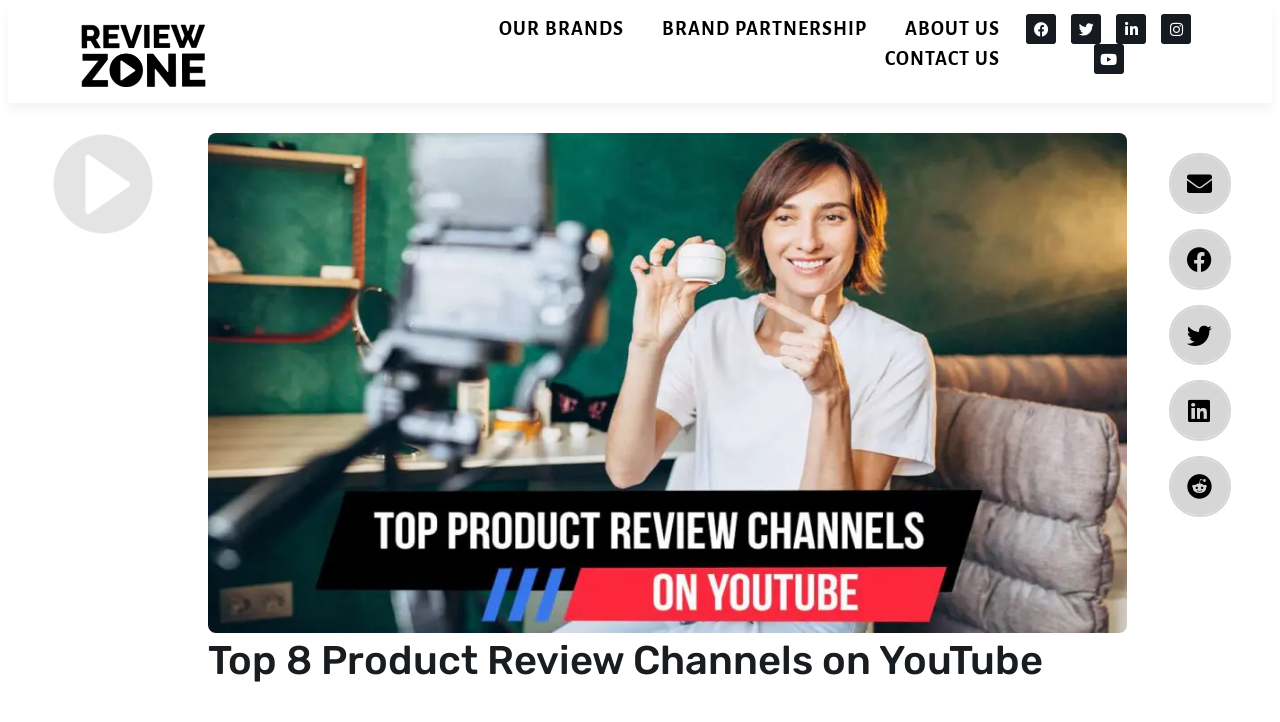

--- FILE ---
content_type: text/html; charset=UTF-8
request_url: https://reviewzone.media/top-product-review-channels-on-youtube/
body_size: 26459
content:
<!doctype html>
<html lang="en-US" prefix="og: https://ogp.me/ns#">
<head>
	<meta charset="UTF-8">
	<meta name="viewport" content="width=device-width, initial-scale=1">
	<link rel="profile" href="https://gmpg.org/xfn/11">
	<script data-cfasync="false" data-no-defer="1" data-no-minify="1" data-no-optimize="1">var ewww_webp_supported=!1;function check_webp_feature(A,e){var w;e=void 0!==e?e:function(){},ewww_webp_supported?e(ewww_webp_supported):((w=new Image).onload=function(){ewww_webp_supported=0<w.width&&0<w.height,e&&e(ewww_webp_supported)},w.onerror=function(){e&&e(!1)},w.src="data:image/webp;base64,"+{alpha:"UklGRkoAAABXRUJQVlA4WAoAAAAQAAAAAAAAAAAAQUxQSAwAAAARBxAR/Q9ERP8DAABWUDggGAAAABQBAJ0BKgEAAQAAAP4AAA3AAP7mtQAAAA=="}[A])}check_webp_feature("alpha");</script><script data-cfasync="false" data-no-defer="1" data-no-minify="1" data-no-optimize="1">var Arrive=function(c,w){"use strict";if(c.MutationObserver&&"undefined"!=typeof HTMLElement){var r,a=0,u=(r=HTMLElement.prototype.matches||HTMLElement.prototype.webkitMatchesSelector||HTMLElement.prototype.mozMatchesSelector||HTMLElement.prototype.msMatchesSelector,{matchesSelector:function(e,t){return e instanceof HTMLElement&&r.call(e,t)},addMethod:function(e,t,r){var a=e[t];e[t]=function(){return r.length==arguments.length?r.apply(this,arguments):"function"==typeof a?a.apply(this,arguments):void 0}},callCallbacks:function(e,t){t&&t.options.onceOnly&&1==t.firedElems.length&&(e=[e[0]]);for(var r,a=0;r=e[a];a++)r&&r.callback&&r.callback.call(r.elem,r.elem);t&&t.options.onceOnly&&1==t.firedElems.length&&t.me.unbindEventWithSelectorAndCallback.call(t.target,t.selector,t.callback)},checkChildNodesRecursively:function(e,t,r,a){for(var i,n=0;i=e[n];n++)r(i,t,a)&&a.push({callback:t.callback,elem:i}),0<i.childNodes.length&&u.checkChildNodesRecursively(i.childNodes,t,r,a)},mergeArrays:function(e,t){var r,a={};for(r in e)e.hasOwnProperty(r)&&(a[r]=e[r]);for(r in t)t.hasOwnProperty(r)&&(a[r]=t[r]);return a},toElementsArray:function(e){return e=void 0!==e&&("number"!=typeof e.length||e===c)?[e]:e}}),e=(l.prototype.addEvent=function(e,t,r,a){a={target:e,selector:t,options:r,callback:a,firedElems:[]};return this._beforeAdding&&this._beforeAdding(a),this._eventsBucket.push(a),a},l.prototype.removeEvent=function(e){for(var t,r=this._eventsBucket.length-1;t=this._eventsBucket[r];r--)e(t)&&(this._beforeRemoving&&this._beforeRemoving(t),(t=this._eventsBucket.splice(r,1))&&t.length&&(t[0].callback=null))},l.prototype.beforeAdding=function(e){this._beforeAdding=e},l.prototype.beforeRemoving=function(e){this._beforeRemoving=e},l),t=function(i,n){var o=new e,l=this,s={fireOnAttributesModification:!1};return o.beforeAdding(function(t){var e=t.target;e!==c.document&&e!==c||(e=document.getElementsByTagName("html")[0]);var r=new MutationObserver(function(e){n.call(this,e,t)}),a=i(t.options);r.observe(e,a),t.observer=r,t.me=l}),o.beforeRemoving(function(e){e.observer.disconnect()}),this.bindEvent=function(e,t,r){t=u.mergeArrays(s,t);for(var a=u.toElementsArray(this),i=0;i<a.length;i++)o.addEvent(a[i],e,t,r)},this.unbindEvent=function(){var r=u.toElementsArray(this);o.removeEvent(function(e){for(var t=0;t<r.length;t++)if(this===w||e.target===r[t])return!0;return!1})},this.unbindEventWithSelectorOrCallback=function(r){var a=u.toElementsArray(this),i=r,e="function"==typeof r?function(e){for(var t=0;t<a.length;t++)if((this===w||e.target===a[t])&&e.callback===i)return!0;return!1}:function(e){for(var t=0;t<a.length;t++)if((this===w||e.target===a[t])&&e.selector===r)return!0;return!1};o.removeEvent(e)},this.unbindEventWithSelectorAndCallback=function(r,a){var i=u.toElementsArray(this);o.removeEvent(function(e){for(var t=0;t<i.length;t++)if((this===w||e.target===i[t])&&e.selector===r&&e.callback===a)return!0;return!1})},this},i=new function(){var s={fireOnAttributesModification:!1,onceOnly:!1,existing:!1};function n(e,t,r){return!(!u.matchesSelector(e,t.selector)||(e._id===w&&(e._id=a++),-1!=t.firedElems.indexOf(e._id)))&&(t.firedElems.push(e._id),!0)}var c=(i=new t(function(e){var t={attributes:!1,childList:!0,subtree:!0};return e.fireOnAttributesModification&&(t.attributes=!0),t},function(e,i){e.forEach(function(e){var t=e.addedNodes,r=e.target,a=[];null!==t&&0<t.length?u.checkChildNodesRecursively(t,i,n,a):"attributes"===e.type&&n(r,i)&&a.push({callback:i.callback,elem:r}),u.callCallbacks(a,i)})})).bindEvent;return i.bindEvent=function(e,t,r){t=void 0===r?(r=t,s):u.mergeArrays(s,t);var a=u.toElementsArray(this);if(t.existing){for(var i=[],n=0;n<a.length;n++)for(var o=a[n].querySelectorAll(e),l=0;l<o.length;l++)i.push({callback:r,elem:o[l]});if(t.onceOnly&&i.length)return r.call(i[0].elem,i[0].elem);setTimeout(u.callCallbacks,1,i)}c.call(this,e,t,r)},i},o=new function(){var a={};function i(e,t){return u.matchesSelector(e,t.selector)}var n=(o=new t(function(){return{childList:!0,subtree:!0}},function(e,r){e.forEach(function(e){var t=e.removedNodes,e=[];null!==t&&0<t.length&&u.checkChildNodesRecursively(t,r,i,e),u.callCallbacks(e,r)})})).bindEvent;return o.bindEvent=function(e,t,r){t=void 0===r?(r=t,a):u.mergeArrays(a,t),n.call(this,e,t,r)},o};d(HTMLElement.prototype),d(NodeList.prototype),d(HTMLCollection.prototype),d(HTMLDocument.prototype),d(Window.prototype);var n={};return s(i,n,"unbindAllArrive"),s(o,n,"unbindAllLeave"),n}function l(){this._eventsBucket=[],this._beforeAdding=null,this._beforeRemoving=null}function s(e,t,r){u.addMethod(t,r,e.unbindEvent),u.addMethod(t,r,e.unbindEventWithSelectorOrCallback),u.addMethod(t,r,e.unbindEventWithSelectorAndCallback)}function d(e){e.arrive=i.bindEvent,s(i,e,"unbindArrive"),e.leave=o.bindEvent,s(o,e,"unbindLeave")}}(window,void 0),ewww_webp_supported=!1;function check_webp_feature(e,t){var r;ewww_webp_supported?t(ewww_webp_supported):((r=new Image).onload=function(){ewww_webp_supported=0<r.width&&0<r.height,t(ewww_webp_supported)},r.onerror=function(){t(!1)},r.src="data:image/webp;base64,"+{alpha:"UklGRkoAAABXRUJQVlA4WAoAAAAQAAAAAAAAAAAAQUxQSAwAAAARBxAR/Q9ERP8DAABWUDggGAAAABQBAJ0BKgEAAQAAAP4AAA3AAP7mtQAAAA==",animation:"UklGRlIAAABXRUJQVlA4WAoAAAASAAAAAAAAAAAAQU5JTQYAAAD/////AABBTk1GJgAAAAAAAAAAAAAAAAAAAGQAAABWUDhMDQAAAC8AAAAQBxAREYiI/gcA"}[e])}function ewwwLoadImages(e){if(e){for(var t=document.querySelectorAll(".batch-image img, .image-wrapper a, .ngg-pro-masonry-item a, .ngg-galleria-offscreen-seo-wrapper a"),r=0,a=t.length;r<a;r++)ewwwAttr(t[r],"data-src",t[r].getAttribute("data-webp")),ewwwAttr(t[r],"data-thumbnail",t[r].getAttribute("data-webp-thumbnail"));for(var i=document.querySelectorAll("div.woocommerce-product-gallery__image"),r=0,a=i.length;r<a;r++)ewwwAttr(i[r],"data-thumb",i[r].getAttribute("data-webp-thumb"))}for(var n=document.querySelectorAll("video"),r=0,a=n.length;r<a;r++)ewwwAttr(n[r],"poster",e?n[r].getAttribute("data-poster-webp"):n[r].getAttribute("data-poster-image"));for(var o,l=document.querySelectorAll("img.ewww_webp_lazy_load"),r=0,a=l.length;r<a;r++)e&&(ewwwAttr(l[r],"data-lazy-srcset",l[r].getAttribute("data-lazy-srcset-webp")),ewwwAttr(l[r],"data-srcset",l[r].getAttribute("data-srcset-webp")),ewwwAttr(l[r],"data-lazy-src",l[r].getAttribute("data-lazy-src-webp")),ewwwAttr(l[r],"data-src",l[r].getAttribute("data-src-webp")),ewwwAttr(l[r],"data-orig-file",l[r].getAttribute("data-webp-orig-file")),ewwwAttr(l[r],"data-medium-file",l[r].getAttribute("data-webp-medium-file")),ewwwAttr(l[r],"data-large-file",l[r].getAttribute("data-webp-large-file")),null!=(o=l[r].getAttribute("srcset"))&&!1!==o&&o.includes("R0lGOD")&&ewwwAttr(l[r],"src",l[r].getAttribute("data-lazy-src-webp"))),l[r].className=l[r].className.replace(/\bewww_webp_lazy_load\b/,"");for(var s=document.querySelectorAll(".ewww_webp"),r=0,a=s.length;r<a;r++)e?(ewwwAttr(s[r],"srcset",s[r].getAttribute("data-srcset-webp")),ewwwAttr(s[r],"src",s[r].getAttribute("data-src-webp")),ewwwAttr(s[r],"data-orig-file",s[r].getAttribute("data-webp-orig-file")),ewwwAttr(s[r],"data-medium-file",s[r].getAttribute("data-webp-medium-file")),ewwwAttr(s[r],"data-large-file",s[r].getAttribute("data-webp-large-file")),ewwwAttr(s[r],"data-large_image",s[r].getAttribute("data-webp-large_image")),ewwwAttr(s[r],"data-src",s[r].getAttribute("data-webp-src"))):(ewwwAttr(s[r],"srcset",s[r].getAttribute("data-srcset-img")),ewwwAttr(s[r],"src",s[r].getAttribute("data-src-img"))),s[r].className=s[r].className.replace(/\bewww_webp\b/,"ewww_webp_loaded");window.jQuery&&jQuery.fn.isotope&&jQuery.fn.imagesLoaded&&(jQuery(".fusion-posts-container-infinite").imagesLoaded(function(){jQuery(".fusion-posts-container-infinite").hasClass("isotope")&&jQuery(".fusion-posts-container-infinite").isotope()}),jQuery(".fusion-portfolio:not(.fusion-recent-works) .fusion-portfolio-wrapper").imagesLoaded(function(){jQuery(".fusion-portfolio:not(.fusion-recent-works) .fusion-portfolio-wrapper").isotope()}))}function ewwwWebPInit(e){ewwwLoadImages(e),ewwwNggLoadGalleries(e),document.arrive(".ewww_webp",function(){ewwwLoadImages(e)}),document.arrive(".ewww_webp_lazy_load",function(){ewwwLoadImages(e)}),document.arrive("videos",function(){ewwwLoadImages(e)}),"loading"==document.readyState?document.addEventListener("DOMContentLoaded",ewwwJSONParserInit):("undefined"!=typeof galleries&&ewwwNggParseGalleries(e),ewwwWooParseVariations(e))}function ewwwAttr(e,t,r){null!=r&&!1!==r&&e.setAttribute(t,r)}function ewwwJSONParserInit(){"undefined"!=typeof galleries&&check_webp_feature("alpha",ewwwNggParseGalleries),check_webp_feature("alpha",ewwwWooParseVariations)}function ewwwWooParseVariations(e){if(e)for(var t=document.querySelectorAll("form.variations_form"),r=0,a=t.length;r<a;r++){var i=t[r].getAttribute("data-product_variations"),n=!1;try{for(var o in i=JSON.parse(i))void 0!==i[o]&&void 0!==i[o].image&&(void 0!==i[o].image.src_webp&&(i[o].image.src=i[o].image.src_webp,n=!0),void 0!==i[o].image.srcset_webp&&(i[o].image.srcset=i[o].image.srcset_webp,n=!0),void 0!==i[o].image.full_src_webp&&(i[o].image.full_src=i[o].image.full_src_webp,n=!0),void 0!==i[o].image.gallery_thumbnail_src_webp&&(i[o].image.gallery_thumbnail_src=i[o].image.gallery_thumbnail_src_webp,n=!0),void 0!==i[o].image.thumb_src_webp&&(i[o].image.thumb_src=i[o].image.thumb_src_webp,n=!0));n&&ewwwAttr(t[r],"data-product_variations",JSON.stringify(i))}catch(e){}}}function ewwwNggParseGalleries(e){if(e)for(var t in galleries){var r=galleries[t];galleries[t].images_list=ewwwNggParseImageList(r.images_list)}}function ewwwNggLoadGalleries(e){e&&document.addEventListener("ngg.galleria.themeadded",function(e,t){window.ngg_galleria._create_backup=window.ngg_galleria.create,window.ngg_galleria.create=function(e,t){var r=$(e).data("id");return galleries["gallery_"+r].images_list=ewwwNggParseImageList(galleries["gallery_"+r].images_list),window.ngg_galleria._create_backup(e,t)}})}function ewwwNggParseImageList(e){for(var t in e){var r=e[t];if(void 0!==r["image-webp"]&&(e[t].image=r["image-webp"],delete e[t]["image-webp"]),void 0!==r["thumb-webp"]&&(e[t].thumb=r["thumb-webp"],delete e[t]["thumb-webp"]),void 0!==r.full_image_webp&&(e[t].full_image=r.full_image_webp,delete e[t].full_image_webp),void 0!==r.srcsets)for(var a in r.srcsets)nggSrcset=r.srcsets[a],void 0!==r.srcsets[a+"-webp"]&&(e[t].srcsets[a]=r.srcsets[a+"-webp"],delete e[t].srcsets[a+"-webp"]);if(void 0!==r.full_srcsets)for(var i in r.full_srcsets)nggFSrcset=r.full_srcsets[i],void 0!==r.full_srcsets[i+"-webp"]&&(e[t].full_srcsets[i]=r.full_srcsets[i+"-webp"],delete e[t].full_srcsets[i+"-webp"])}return e}check_webp_feature("alpha",ewwwWebPInit);</script>
<!-- Search Engine Optimization by Rank Math - https://rankmath.com/ -->
<title>Top 8 Product Review Channels on YouTube - Review Zone</title>
<meta name="description" content="Product reviews have become an integral part of the online buying experience. Here’s a list of the top product review channels on YouTube."/>
<meta name="robots" content="follow, index, max-snippet:-1, max-video-preview:-1, max-image-preview:large"/>
<link rel="canonical" href="https://reviewzone.media/top-product-review-channels-on-youtube/" />
<meta property="og:locale" content="en_US" />
<meta property="og:type" content="article" />
<meta property="og:title" content="Top 8 Product Review Channels on YouTube - Review Zone" />
<meta property="og:description" content="Product reviews have become an integral part of the online buying experience. Here’s a list of the top product review channels on YouTube." />
<meta property="og:url" content="https://reviewzone.media/top-product-review-channels-on-youtube/" />
<meta property="og:site_name" content="Review Zone" />
<meta property="article:section" content="Marketing" />
<meta property="og:updated_time" content="2023-11-22T07:52:24+00:00" />
<meta property="og:image" content="https://reviewzone.media/wp-content/uploads/2022/12/Top-Product-Review-Channels-on-YouTube-1.jpg" />
<meta property="og:image:secure_url" content="https://reviewzone.media/wp-content/uploads/2022/12/Top-Product-Review-Channels-on-YouTube-1.jpg" />
<meta property="og:image:width" content="1280" />
<meta property="og:image:height" content="720" />
<meta property="og:image:alt" content="Product Review Channels on YouTube" />
<meta property="og:image:type" content="image/jpeg" />
<meta property="article:published_time" content="2022-12-25T12:10:12+00:00" />
<meta property="article:modified_time" content="2023-11-22T07:52:24+00:00" />
<meta name="twitter:card" content="summary_large_image" />
<meta name="twitter:title" content="Top 8 Product Review Channels on YouTube - Review Zone" />
<meta name="twitter:description" content="Product reviews have become an integral part of the online buying experience. Here’s a list of the top product review channels on YouTube." />
<meta name="twitter:image" content="https://reviewzone.media/wp-content/uploads/2022/12/Top-Product-Review-Channels-on-YouTube-1.jpg" />
<script type="application/ld+json" class="rank-math-schema">{"@context":"https://schema.org","@graph":[{"@type":"Organization","@id":"https://reviewzone.media/#organization","name":"Review Zone"},{"@type":"WebSite","@id":"https://reviewzone.media/#website","url":"https://reviewzone.media","name":"Review Zone","publisher":{"@id":"https://reviewzone.media/#organization"},"inLanguage":"en-US"},{"@type":"ImageObject","@id":"https://reviewzone.media/wp-content/uploads/2022/12/Top-Product-Review-Channels-on-YouTube-1.jpg","url":"https://reviewzone.media/wp-content/uploads/2022/12/Top-Product-Review-Channels-on-YouTube-1.jpg","width":"1280","height":"720","caption":"Product Review Channels on YouTube","inLanguage":"en-US"},{"@type":"WebPage","@id":"https://reviewzone.media/top-product-review-channels-on-youtube/#webpage","url":"https://reviewzone.media/top-product-review-channels-on-youtube/","name":"Top 8 Product Review Channels on YouTube - Review Zone","datePublished":"2022-12-25T12:10:12+00:00","dateModified":"2023-11-22T07:52:24+00:00","isPartOf":{"@id":"https://reviewzone.media/#website"},"primaryImageOfPage":{"@id":"https://reviewzone.media/wp-content/uploads/2022/12/Top-Product-Review-Channels-on-YouTube-1.jpg"},"inLanguage":"en-US"},{"@type":"Person","@id":"https://reviewzone.media/top-product-review-channels-on-youtube/#author","name":"Akramul Jaman Hemel","image":{"@type":"ImageObject","@id":"https://secure.gravatar.com/avatar/ab5f796357d6196027de4735e3b479c5c37a6224bfdb69814c8ba123ea282995?s=96&amp;d=mm&amp;r=g","url":"https://secure.gravatar.com/avatar/ab5f796357d6196027de4735e3b479c5c37a6224bfdb69814c8ba123ea282995?s=96&amp;d=mm&amp;r=g","caption":"Akramul Jaman Hemel","inLanguage":"en-US"},"worksFor":{"@id":"https://reviewzone.media/#organization"}},{"@type":"BlogPosting","headline":"Top 8 Product Review Channels on YouTube - Review Zone","keywords":"Product Review Channels on YouTube,Product Review Channels,product review youtube channel,product review videos","datePublished":"2022-12-25T12:10:12+00:00","dateModified":"2023-11-22T07:52:24+00:00","articleSection":"Marketing","author":{"@id":"https://reviewzone.media/top-product-review-channels-on-youtube/#author","name":"Akramul Jaman Hemel"},"publisher":{"@id":"https://reviewzone.media/#organization"},"description":"Product reviews have become an integral part of the online buying experience. Here\u2019s a list of the top product review channels on YouTube.","name":"Top 8 Product Review Channels on YouTube - Review Zone","@id":"https://reviewzone.media/top-product-review-channels-on-youtube/#richSnippet","isPartOf":{"@id":"https://reviewzone.media/top-product-review-channels-on-youtube/#webpage"},"image":{"@id":"https://reviewzone.media/wp-content/uploads/2022/12/Top-Product-Review-Channels-on-YouTube-1.jpg"},"inLanguage":"en-US","mainEntityOfPage":{"@id":"https://reviewzone.media/top-product-review-channels-on-youtube/#webpage"}}]}</script>
<!-- /Rank Math WordPress SEO plugin -->

<link rel='dns-prefetch' href='//widgets.leadconnectorhq.com' />
<link rel="alternate" type="application/rss+xml" title="Review Zone &raquo; Feed" href="https://reviewzone.media/feed/" />
<link rel="alternate" type="application/rss+xml" title="Review Zone &raquo; Comments Feed" href="https://reviewzone.media/comments/feed/" />
<link rel="alternate" type="application/rss+xml" title="Review Zone &raquo; Top 8 Product Review Channels on YouTube Comments Feed" href="https://reviewzone.media/top-product-review-channels-on-youtube/feed/" />
<link rel="alternate" title="oEmbed (JSON)" type="application/json+oembed" href="https://reviewzone.media/wp-json/oembed/1.0/embed?url=https%3A%2F%2Freviewzone.media%2Ftop-product-review-channels-on-youtube%2F" />
<link rel="alternate" title="oEmbed (XML)" type="text/xml+oembed" href="https://reviewzone.media/wp-json/oembed/1.0/embed?url=https%3A%2F%2Freviewzone.media%2Ftop-product-review-channels-on-youtube%2F&#038;format=xml" />

<!-- LCSEO current path: top-product-review-channels-on-youtube -->
<!-- LCSEO: no overrides found -->
<style id='wp-img-auto-sizes-contain-inline-css'>
img:is([sizes=auto i],[sizes^="auto," i]){contain-intrinsic-size:3000px 1500px}
/*# sourceURL=wp-img-auto-sizes-contain-inline-css */
</style>
<style id='wp-emoji-styles-inline-css'>

	img.wp-smiley, img.emoji {
		display: inline !important;
		border: none !important;
		box-shadow: none !important;
		height: 1em !important;
		width: 1em !important;
		margin: 0 0.07em !important;
		vertical-align: -0.1em !important;
		background: none !important;
		padding: 0 !important;
	}
/*# sourceURL=wp-emoji-styles-inline-css */
</style>
<link rel='stylesheet' id='wp-block-library-css' href='https://reviewzone.media/wp-includes/css/dist/block-library/style.min.css?ver=6.9' media='all' />
<style id='presto-player-popup-trigger-style-inline-css'>
:where(.wp-block-presto-player-popup-trigger) {
  /* reduce specificity */
  display: grid;
  gap: 1rem;
  cursor: pointer;
}

/* Play icon overlay for popup image trigger variation */
:where(.presto-popup-image-trigger) {
  position: relative;
  cursor: pointer;
}

:where(.presto-popup-image-trigger)::before {
  content: "";
  position: absolute;
  top: 50%;
  left: 50%;
  transform: translate(-50%, -50%);
  width: 48px;
  height: 48px;
  background-image: url("/wp-content/plugins/presto-player/src/admin/blocks/blocks/popup-trigger/../../../../../img/play-button.svg");
  background-size: contain;
  background-repeat: no-repeat;
  background-position: center;
  z-index: 10;
  pointer-events: none;
}

:where(.presto-popup-image-trigger img) {
  display: block;
  width: 100%;
  height: auto;
  filter: brightness(0.5);
}
/*# sourceURL=https://reviewzone.media/wp-content/plugins/presto-player/src/admin/blocks/blocks/popup-trigger/style.css */
</style>
<style id='presto-player-popup-media-style-inline-css'>
.wp-block-presto-player-popup.is-selected .wp-block-presto-player-popup-media {
  display: initial;
}

.wp-block-presto-player-popup.has-child-selected .wp-block-presto-player-popup-media {
  display: initial;
}

.presto-popup__overlay {
  position: fixed;
  top: 0;
  left: 0;
  z-index: 100000;
  overflow: hidden;
  width: 100%;
  height: 100vh;
  box-sizing: border-box;
  padding: 0 5%;
  visibility: hidden;
  opacity: 0;
  display: flex;
  align-items: center;
  justify-content: center;
  transition:
    opacity 0.2s ease,
    visibility 0.2s ease;

  --presto-popup-media-width: 1280px;
  --presto-popup-background-color: rgba(0, 0, 0, 0.917);
}

.presto-popup--active {
  visibility: visible;
  opacity: 1;
}

.presto-popup--active .presto-popup__content {
  transform: scale(1);
}

.presto-popup__content {
  position: relative;
  z-index: 9999999999;
  width: 100%;
  max-width: var(--presto-popup-media-width);
  transform: scale(0.9);
  transition: transform 0.2s ease;
}

.presto-popup__close-button {
  position: absolute;
  top: calc(env(safe-area-inset-top) + 16px);
  right: calc(env(safe-area-inset-right) + 16px);
  padding: 0;
  cursor: pointer;
  z-index: 5000000;
  min-width: 24px;
  min-height: 24px;
  width: 24px;
  height: 24px;
  display: flex;
  align-items: center;
  justify-content: center;
  border: none;
  background: none;
  box-shadow: none;
  transition: opacity 0.2s ease;
}

.presto-popup__close-button:hover,
.presto-popup__close-button:focus {
  opacity: 0.8;
  background: none;
  border: none;
}

.presto-popup__close-button:not(:hover):not(:active):not(.has-background) {
  background: none;
  border: none;
}

.presto-popup__close-button svg {
  width: 24px;
  height: 24px;
  fill: white;
}

.presto-popup__scrim {
  width: 100%;
  height: 100%;
  position: absolute;
  z-index: 2000000;
  background-color: var(--presto-popup-background-color, rgb(255, 255, 255));
}

.presto-popup__speak {
  position: absolute;
  width: 1px;
  height: 1px;
  padding: 0;
  margin: -1px;
  overflow: hidden;
  clip: rect(0, 0, 0, 0);
  white-space: nowrap;
  border: 0;
}
/*# sourceURL=https://reviewzone.media/wp-content/plugins/presto-player/src/admin/blocks/blocks/popup-media/style.css */
</style>
<style id='global-styles-inline-css'>
:root{--wp--preset--aspect-ratio--square: 1;--wp--preset--aspect-ratio--4-3: 4/3;--wp--preset--aspect-ratio--3-4: 3/4;--wp--preset--aspect-ratio--3-2: 3/2;--wp--preset--aspect-ratio--2-3: 2/3;--wp--preset--aspect-ratio--16-9: 16/9;--wp--preset--aspect-ratio--9-16: 9/16;--wp--preset--color--black: #000000;--wp--preset--color--cyan-bluish-gray: #abb8c3;--wp--preset--color--white: #ffffff;--wp--preset--color--pale-pink: #f78da7;--wp--preset--color--vivid-red: #cf2e2e;--wp--preset--color--luminous-vivid-orange: #ff6900;--wp--preset--color--luminous-vivid-amber: #fcb900;--wp--preset--color--light-green-cyan: #7bdcb5;--wp--preset--color--vivid-green-cyan: #00d084;--wp--preset--color--pale-cyan-blue: #8ed1fc;--wp--preset--color--vivid-cyan-blue: #0693e3;--wp--preset--color--vivid-purple: #9b51e0;--wp--preset--gradient--vivid-cyan-blue-to-vivid-purple: linear-gradient(135deg,rgb(6,147,227) 0%,rgb(155,81,224) 100%);--wp--preset--gradient--light-green-cyan-to-vivid-green-cyan: linear-gradient(135deg,rgb(122,220,180) 0%,rgb(0,208,130) 100%);--wp--preset--gradient--luminous-vivid-amber-to-luminous-vivid-orange: linear-gradient(135deg,rgb(252,185,0) 0%,rgb(255,105,0) 100%);--wp--preset--gradient--luminous-vivid-orange-to-vivid-red: linear-gradient(135deg,rgb(255,105,0) 0%,rgb(207,46,46) 100%);--wp--preset--gradient--very-light-gray-to-cyan-bluish-gray: linear-gradient(135deg,rgb(238,238,238) 0%,rgb(169,184,195) 100%);--wp--preset--gradient--cool-to-warm-spectrum: linear-gradient(135deg,rgb(74,234,220) 0%,rgb(151,120,209) 20%,rgb(207,42,186) 40%,rgb(238,44,130) 60%,rgb(251,105,98) 80%,rgb(254,248,76) 100%);--wp--preset--gradient--blush-light-purple: linear-gradient(135deg,rgb(255,206,236) 0%,rgb(152,150,240) 100%);--wp--preset--gradient--blush-bordeaux: linear-gradient(135deg,rgb(254,205,165) 0%,rgb(254,45,45) 50%,rgb(107,0,62) 100%);--wp--preset--gradient--luminous-dusk: linear-gradient(135deg,rgb(255,203,112) 0%,rgb(199,81,192) 50%,rgb(65,88,208) 100%);--wp--preset--gradient--pale-ocean: linear-gradient(135deg,rgb(255,245,203) 0%,rgb(182,227,212) 50%,rgb(51,167,181) 100%);--wp--preset--gradient--electric-grass: linear-gradient(135deg,rgb(202,248,128) 0%,rgb(113,206,126) 100%);--wp--preset--gradient--midnight: linear-gradient(135deg,rgb(2,3,129) 0%,rgb(40,116,252) 100%);--wp--preset--font-size--small: 13px;--wp--preset--font-size--medium: 20px;--wp--preset--font-size--large: 36px;--wp--preset--font-size--x-large: 42px;--wp--preset--spacing--20: 0.44rem;--wp--preset--spacing--30: 0.67rem;--wp--preset--spacing--40: 1rem;--wp--preset--spacing--50: 1.5rem;--wp--preset--spacing--60: 2.25rem;--wp--preset--spacing--70: 3.38rem;--wp--preset--spacing--80: 5.06rem;--wp--preset--shadow--natural: 6px 6px 9px rgba(0, 0, 0, 0.2);--wp--preset--shadow--deep: 12px 12px 50px rgba(0, 0, 0, 0.4);--wp--preset--shadow--sharp: 6px 6px 0px rgba(0, 0, 0, 0.2);--wp--preset--shadow--outlined: 6px 6px 0px -3px rgb(255, 255, 255), 6px 6px rgb(0, 0, 0);--wp--preset--shadow--crisp: 6px 6px 0px rgb(0, 0, 0);}:root { --wp--style--global--content-size: 800px;--wp--style--global--wide-size: 1200px; }:where(body) { margin: 0; }.wp-site-blocks > .alignleft { float: left; margin-right: 2em; }.wp-site-blocks > .alignright { float: right; margin-left: 2em; }.wp-site-blocks > .aligncenter { justify-content: center; margin-left: auto; margin-right: auto; }:where(.wp-site-blocks) > * { margin-block-start: 24px; margin-block-end: 0; }:where(.wp-site-blocks) > :first-child { margin-block-start: 0; }:where(.wp-site-blocks) > :last-child { margin-block-end: 0; }:root { --wp--style--block-gap: 24px; }:root :where(.is-layout-flow) > :first-child{margin-block-start: 0;}:root :where(.is-layout-flow) > :last-child{margin-block-end: 0;}:root :where(.is-layout-flow) > *{margin-block-start: 24px;margin-block-end: 0;}:root :where(.is-layout-constrained) > :first-child{margin-block-start: 0;}:root :where(.is-layout-constrained) > :last-child{margin-block-end: 0;}:root :where(.is-layout-constrained) > *{margin-block-start: 24px;margin-block-end: 0;}:root :where(.is-layout-flex){gap: 24px;}:root :where(.is-layout-grid){gap: 24px;}.is-layout-flow > .alignleft{float: left;margin-inline-start: 0;margin-inline-end: 2em;}.is-layout-flow > .alignright{float: right;margin-inline-start: 2em;margin-inline-end: 0;}.is-layout-flow > .aligncenter{margin-left: auto !important;margin-right: auto !important;}.is-layout-constrained > .alignleft{float: left;margin-inline-start: 0;margin-inline-end: 2em;}.is-layout-constrained > .alignright{float: right;margin-inline-start: 2em;margin-inline-end: 0;}.is-layout-constrained > .aligncenter{margin-left: auto !important;margin-right: auto !important;}.is-layout-constrained > :where(:not(.alignleft):not(.alignright):not(.alignfull)){max-width: var(--wp--style--global--content-size);margin-left: auto !important;margin-right: auto !important;}.is-layout-constrained > .alignwide{max-width: var(--wp--style--global--wide-size);}body .is-layout-flex{display: flex;}.is-layout-flex{flex-wrap: wrap;align-items: center;}.is-layout-flex > :is(*, div){margin: 0;}body .is-layout-grid{display: grid;}.is-layout-grid > :is(*, div){margin: 0;}body{padding-top: 0px;padding-right: 0px;padding-bottom: 0px;padding-left: 0px;}a:where(:not(.wp-element-button)){text-decoration: underline;}:root :where(.wp-element-button, .wp-block-button__link){background-color: #32373c;border-width: 0;color: #fff;font-family: inherit;font-size: inherit;font-style: inherit;font-weight: inherit;letter-spacing: inherit;line-height: inherit;padding-top: calc(0.667em + 2px);padding-right: calc(1.333em + 2px);padding-bottom: calc(0.667em + 2px);padding-left: calc(1.333em + 2px);text-decoration: none;text-transform: inherit;}.has-black-color{color: var(--wp--preset--color--black) !important;}.has-cyan-bluish-gray-color{color: var(--wp--preset--color--cyan-bluish-gray) !important;}.has-white-color{color: var(--wp--preset--color--white) !important;}.has-pale-pink-color{color: var(--wp--preset--color--pale-pink) !important;}.has-vivid-red-color{color: var(--wp--preset--color--vivid-red) !important;}.has-luminous-vivid-orange-color{color: var(--wp--preset--color--luminous-vivid-orange) !important;}.has-luminous-vivid-amber-color{color: var(--wp--preset--color--luminous-vivid-amber) !important;}.has-light-green-cyan-color{color: var(--wp--preset--color--light-green-cyan) !important;}.has-vivid-green-cyan-color{color: var(--wp--preset--color--vivid-green-cyan) !important;}.has-pale-cyan-blue-color{color: var(--wp--preset--color--pale-cyan-blue) !important;}.has-vivid-cyan-blue-color{color: var(--wp--preset--color--vivid-cyan-blue) !important;}.has-vivid-purple-color{color: var(--wp--preset--color--vivid-purple) !important;}.has-black-background-color{background-color: var(--wp--preset--color--black) !important;}.has-cyan-bluish-gray-background-color{background-color: var(--wp--preset--color--cyan-bluish-gray) !important;}.has-white-background-color{background-color: var(--wp--preset--color--white) !important;}.has-pale-pink-background-color{background-color: var(--wp--preset--color--pale-pink) !important;}.has-vivid-red-background-color{background-color: var(--wp--preset--color--vivid-red) !important;}.has-luminous-vivid-orange-background-color{background-color: var(--wp--preset--color--luminous-vivid-orange) !important;}.has-luminous-vivid-amber-background-color{background-color: var(--wp--preset--color--luminous-vivid-amber) !important;}.has-light-green-cyan-background-color{background-color: var(--wp--preset--color--light-green-cyan) !important;}.has-vivid-green-cyan-background-color{background-color: var(--wp--preset--color--vivid-green-cyan) !important;}.has-pale-cyan-blue-background-color{background-color: var(--wp--preset--color--pale-cyan-blue) !important;}.has-vivid-cyan-blue-background-color{background-color: var(--wp--preset--color--vivid-cyan-blue) !important;}.has-vivid-purple-background-color{background-color: var(--wp--preset--color--vivid-purple) !important;}.has-black-border-color{border-color: var(--wp--preset--color--black) !important;}.has-cyan-bluish-gray-border-color{border-color: var(--wp--preset--color--cyan-bluish-gray) !important;}.has-white-border-color{border-color: var(--wp--preset--color--white) !important;}.has-pale-pink-border-color{border-color: var(--wp--preset--color--pale-pink) !important;}.has-vivid-red-border-color{border-color: var(--wp--preset--color--vivid-red) !important;}.has-luminous-vivid-orange-border-color{border-color: var(--wp--preset--color--luminous-vivid-orange) !important;}.has-luminous-vivid-amber-border-color{border-color: var(--wp--preset--color--luminous-vivid-amber) !important;}.has-light-green-cyan-border-color{border-color: var(--wp--preset--color--light-green-cyan) !important;}.has-vivid-green-cyan-border-color{border-color: var(--wp--preset--color--vivid-green-cyan) !important;}.has-pale-cyan-blue-border-color{border-color: var(--wp--preset--color--pale-cyan-blue) !important;}.has-vivid-cyan-blue-border-color{border-color: var(--wp--preset--color--vivid-cyan-blue) !important;}.has-vivid-purple-border-color{border-color: var(--wp--preset--color--vivid-purple) !important;}.has-vivid-cyan-blue-to-vivid-purple-gradient-background{background: var(--wp--preset--gradient--vivid-cyan-blue-to-vivid-purple) !important;}.has-light-green-cyan-to-vivid-green-cyan-gradient-background{background: var(--wp--preset--gradient--light-green-cyan-to-vivid-green-cyan) !important;}.has-luminous-vivid-amber-to-luminous-vivid-orange-gradient-background{background: var(--wp--preset--gradient--luminous-vivid-amber-to-luminous-vivid-orange) !important;}.has-luminous-vivid-orange-to-vivid-red-gradient-background{background: var(--wp--preset--gradient--luminous-vivid-orange-to-vivid-red) !important;}.has-very-light-gray-to-cyan-bluish-gray-gradient-background{background: var(--wp--preset--gradient--very-light-gray-to-cyan-bluish-gray) !important;}.has-cool-to-warm-spectrum-gradient-background{background: var(--wp--preset--gradient--cool-to-warm-spectrum) !important;}.has-blush-light-purple-gradient-background{background: var(--wp--preset--gradient--blush-light-purple) !important;}.has-blush-bordeaux-gradient-background{background: var(--wp--preset--gradient--blush-bordeaux) !important;}.has-luminous-dusk-gradient-background{background: var(--wp--preset--gradient--luminous-dusk) !important;}.has-pale-ocean-gradient-background{background: var(--wp--preset--gradient--pale-ocean) !important;}.has-electric-grass-gradient-background{background: var(--wp--preset--gradient--electric-grass) !important;}.has-midnight-gradient-background{background: var(--wp--preset--gradient--midnight) !important;}.has-small-font-size{font-size: var(--wp--preset--font-size--small) !important;}.has-medium-font-size{font-size: var(--wp--preset--font-size--medium) !important;}.has-large-font-size{font-size: var(--wp--preset--font-size--large) !important;}.has-x-large-font-size{font-size: var(--wp--preset--font-size--x-large) !important;}
:root :where(.wp-block-pullquote){font-size: 1.5em;line-height: 1.6;}
/*# sourceURL=global-styles-inline-css */
</style>
<link rel='stylesheet' id='dashicons-css' href='https://reviewzone.media/wp-includes/css/dashicons.min.css?ver=6.9' media='all' />
<link rel='stylesheet' id='LeadConnector-css' href='https://reviewzone.media/wp-content/plugins/leadconnector/public/css/lc-public.css?ver=3.0.17' media='all' />
<link rel='stylesheet' id='elementor-overrides-css' href='https://reviewzone.media/wp-content/plugins/leadconnector/assets/css/custom-elementor.css?ver=1.0.0' media='all' />
<link rel='stylesheet' id='hello-elementor-css' href='https://reviewzone.media/wp-content/themes/hello-elementor/style.css?ver=3.4.5' media='all' />
<link rel='stylesheet' id='child-style-css' href='https://reviewzone.media/wp-content/themes/hello-elementor-child/style.css?ver=1.0.0' media='all' />
<link rel='stylesheet' id='hello-elementor-theme-style-css' href='https://reviewzone.media/wp-content/themes/hello-elementor/assets/css/theme.css?ver=3.4.5' media='all' />
<link rel='stylesheet' id='hello-elementor-header-footer-css' href='https://reviewzone.media/wp-content/themes/hello-elementor/assets/css/header-footer.css?ver=3.4.5' media='all' />
<link rel='stylesheet' id='elementor-frontend-css' href='https://reviewzone.media/wp-content/plugins/elementor/assets/css/frontend.min.css?ver=3.34.0' media='all' />
<link rel='stylesheet' id='elementor-post-7-css' href='https://reviewzone.media/wp-content/uploads/elementor/css/post-7.css?ver=1769083152' media='all' />
<link rel='stylesheet' id='widget-image-css' href='https://reviewzone.media/wp-content/plugins/elementor/assets/css/widget-image.min.css?ver=3.34.0' media='all' />
<link rel='stylesheet' id='widget-nav-menu-css' href='https://reviewzone.media/wp-content/plugins/elementor-pro/assets/css/widget-nav-menu.min.css?ver=3.34.0' media='all' />
<link rel='stylesheet' id='e-animation-grow-css' href='https://reviewzone.media/wp-content/plugins/elementor/assets/lib/animations/styles/e-animation-grow.min.css?ver=3.34.0' media='all' />
<link rel='stylesheet' id='widget-social-icons-css' href='https://reviewzone.media/wp-content/plugins/elementor/assets/css/widget-social-icons.min.css?ver=3.34.0' media='all' />
<link rel='stylesheet' id='e-apple-webkit-css' href='https://reviewzone.media/wp-content/plugins/elementor/assets/css/conditionals/apple-webkit.min.css?ver=3.34.0' media='all' />
<link rel='stylesheet' id='widget-heading-css' href='https://reviewzone.media/wp-content/plugins/elementor/assets/css/widget-heading.min.css?ver=3.34.0' media='all' />
<link rel='stylesheet' id='widget-divider-css' href='https://reviewzone.media/wp-content/plugins/elementor/assets/css/widget-divider.min.css?ver=3.34.0' media='all' />
<link rel='stylesheet' id='widget-icon-list-css' href='https://reviewzone.media/wp-content/plugins/elementor/assets/css/widget-icon-list.min.css?ver=3.34.0' media='all' />
<link rel='stylesheet' id='widget-spacer-css' href='https://reviewzone.media/wp-content/plugins/elementor/assets/css/widget-spacer.min.css?ver=3.34.0' media='all' />
<link rel='stylesheet' id='widget-share-buttons-css' href='https://reviewzone.media/wp-content/plugins/elementor-pro/assets/css/widget-share-buttons.min.css?ver=3.34.0' media='all' />
<link rel='stylesheet' id='elementor-icons-shared-0-css' href='https://reviewzone.media/wp-content/plugins/elementor/assets/lib/font-awesome/css/fontawesome.min.css?ver=5.15.3' media='all' />
<link rel='stylesheet' id='elementor-icons-fa-solid-css' href='https://reviewzone.media/wp-content/plugins/elementor/assets/lib/font-awesome/css/solid.min.css?ver=5.15.3' media='all' />
<link rel='stylesheet' id='elementor-icons-fa-brands-css' href='https://reviewzone.media/wp-content/plugins/elementor/assets/lib/font-awesome/css/brands.min.css?ver=5.15.3' media='all' />
<link rel='stylesheet' id='e-sticky-css' href='https://reviewzone.media/wp-content/plugins/elementor-pro/assets/css/modules/sticky.min.css?ver=3.34.0' media='all' />
<link rel='stylesheet' id='widget-table-of-contents-css' href='https://reviewzone.media/wp-content/plugins/elementor-pro/assets/css/widget-table-of-contents.min.css?ver=3.34.0' media='all' />
<link rel='stylesheet' id='widget-author-box-css' href='https://reviewzone.media/wp-content/plugins/elementor-pro/assets/css/widget-author-box.min.css?ver=3.34.0' media='all' />
<link rel='stylesheet' id='widget-posts-css' href='https://reviewzone.media/wp-content/plugins/elementor-pro/assets/css/widget-posts.min.css?ver=3.34.0' media='all' />
<link rel='stylesheet' id='elementor-icons-css' href='https://reviewzone.media/wp-content/plugins/elementor/assets/lib/eicons/css/elementor-icons.min.css?ver=5.45.0' media='all' />
<link rel='stylesheet' id='elementor-post-7119-css' href='https://reviewzone.media/wp-content/uploads/elementor/css/post-7119.css?ver=1769084151' media='all' />
<link rel='stylesheet' id='elementor-post-7114-css' href='https://reviewzone.media/wp-content/uploads/elementor/css/post-7114.css?ver=1769083154' media='all' />
<link rel='stylesheet' id='elementor-post-3781-css' href='https://reviewzone.media/wp-content/uploads/elementor/css/post-3781.css?ver=1769084151' media='all' />
<link rel='stylesheet' id='elementor-gf-local-roboto-css' href='https://reviewzone.media/wp-content/uploads/elementor/google-fonts/css/roboto.css?ver=1753693710' media='all' />
<link rel='stylesheet' id='elementor-gf-local-archivo-css' href='https://reviewzone.media/wp-content/uploads/elementor/google-fonts/css/archivo.css?ver=1753693773' media='all' />
<link rel='stylesheet' id='elementor-gf-local-rubik-css' href='https://reviewzone.media/wp-content/uploads/elementor/google-fonts/css/rubik.css?ver=1753694151' media='all' />
<script src="https://reviewzone.media/wp-includes/js/jquery/jquery.min.js?ver=3.7.1" id="jquery-core-js"></script>
<script src="https://reviewzone.media/wp-includes/js/jquery/jquery-migrate.min.js?ver=3.4.1" id="jquery-migrate-js"></script>
<script src="https://widgets.leadconnectorhq.com/loader.js?ver=3.0.17" id="LeadConnector.lc_text_widget-js"></script>
<script id="LeadConnector-js-extra">
var lc_public_js = {"text_widget_location_id":"2mWSumiKjx36utYBN62N","text_widget_heading":"","text_widget_sub_heading":"","text_widget_error":"0","text_widget_use_email_field":"0","text_widget_settings":{"chatType":"emailChat","heading":"Have a question?","useEmailField":true,"autoCountryCode":true,"showPrompt":true,"enableRevisitMessage":true,"subHeading":"Enter your question below and a representative will get right back to you.","legalMsg":"","promptMsg":"Hi there, have a question? Text us here.","successMsg":"One of our representatives will contact you shortly.","revisitPromptMsg":"Welcome back {{name}}, how can we help you today?","thankYouMsg":"Thank You!","supportContact":"","countryCode":"","promptAvatar":"https://firebasestorage.googleapis.com/v0/b/highlevel-backend.appspot.com/o/locationPhotos%2F2mWSumiKjx36utYBN62N%2Fchat-widget-person?alt=media&token=7a689a0c-2ff8-4c4c-bd4d-f867d18cf23e","widgetPrimaryColor":"#188bf6","agencyName":"","agencyWebsite":"","showAgencyBranding":false,"sendActionText":"Send","locale":"en-us","showConsentCheckbox":false,"liveChatAckMsg":"Your chat has ended","liveChatFeedbackMsg":"Please rate your experience.","liveChatFeedbackNote":"Thank you, for taking your time.","liveChatEndedMsg":"To start a new chat,","liveChatIntroMsg":"Give us a minute to assign you the best person to help you out.","liveChatUserInactiveMsg":" Looks like it\u2019s taking too long. Please leave your contact details. We will get back to you shortly","liveChatUserInactiveTime":"5","liveChatVisitorInactiveMsg":"Chat closed due to user Inactivity","liveChatVisitorInactiveTime":"5","showLiveChatWelcomeMsg":true,"waNumber":""},"text_widget_cdn_base_url":"https://widgets.leadconnectorhq.com/"};
//# sourceURL=LeadConnector-js-extra
</script>
<script src="https://reviewzone.media/wp-content/plugins/leadconnector/public/js/lc-public.js?ver=3.0.17" id="LeadConnector-js"></script>
<link rel="https://api.w.org/" href="https://reviewzone.media/wp-json/" /><link rel="alternate" title="JSON" type="application/json" href="https://reviewzone.media/wp-json/wp/v2/posts/3016" />
<link rel='shortlink' href='https://reviewzone.media/?p=3016' />
<!-- Global site tag (gtag.js) - Google Analytics -->
<script async src="https://www.googletagmanager.com/gtag/js?id=UA-223451349-1"></script>
<script>
  window.dataLayer = window.dataLayer || [];
  function gtag(){dataLayer.push(arguments);}
  gtag('js', new Date());

  gtag('config', 'UA-223451349-1');
</script><meta name="generator" content="Elementor 3.34.0; features: additional_custom_breakpoints; settings: css_print_method-external, google_font-enabled, font_display-auto">
			<style>
				.e-con.e-parent:nth-of-type(n+4):not(.e-lazyloaded):not(.e-no-lazyload),
				.e-con.e-parent:nth-of-type(n+4):not(.e-lazyloaded):not(.e-no-lazyload) * {
					background-image: none !important;
				}
				@media screen and (max-height: 1024px) {
					.e-con.e-parent:nth-of-type(n+3):not(.e-lazyloaded):not(.e-no-lazyload),
					.e-con.e-parent:nth-of-type(n+3):not(.e-lazyloaded):not(.e-no-lazyload) * {
						background-image: none !important;
					}
				}
				@media screen and (max-height: 640px) {
					.e-con.e-parent:nth-of-type(n+2):not(.e-lazyloaded):not(.e-no-lazyload),
					.e-con.e-parent:nth-of-type(n+2):not(.e-lazyloaded):not(.e-no-lazyload) * {
						background-image: none !important;
					}
				}
			</style>
			<noscript><style>.lazyload[data-src]{display:none !important;}</style></noscript><style>.lazyload{background-image:none !important;}.lazyload:before{background-image:none !important;}</style><link rel="icon" href="https://reviewzone.media/wp-content/uploads/2022/05/cropped-fab-icon-blue-32x32.png" sizes="32x32" />
<link rel="icon" href="https://reviewzone.media/wp-content/uploads/2022/05/cropped-fab-icon-blue-192x192.png" sizes="192x192" />
<link rel="apple-touch-icon" href="https://reviewzone.media/wp-content/uploads/2022/05/cropped-fab-icon-blue-180x180.png" />
<meta name="msapplication-TileImage" content="https://reviewzone.media/wp-content/uploads/2022/05/cropped-fab-icon-blue-270x270.png" />
		<style id="wp-custom-css">
			.mainHeader {
	position: absolute;
	width: 100%;
}
/* h1{
	font-family: Roboto;
	font-size: 36px !important;
	font-weight: 700;
	line-height: 40px !important;
}
h2{
	font-family: Roboto;
	font-size: 32px !important;
	font-weight: 700;
	line-height: 36px !important;
}
h3{
	font-family: Roboto;
	font-size: 26px !important;
	font-weight: 700;
	line-height: 30px !important;
} */

/*
===================================
>>> Our Team Page
===================================
 * */

.teamMemberColumn .elementor-widget-wrap > .elementor-element,
.teamMemberColumn .elementor-widget-wrap > .elementor-element > .elementor-widget-container,
.teamMemberColumn .elementor-widget-wrap > .elementor-element > .elementor-widget-container > .eael-team-item,
.teamMemberColumn .elementor-widget-wrap > .elementor-element > .elementor-widget-container > .eael-team-item > .eael-team-item-inner,
.teamMemberColumn .elementor-widget-wrap > .elementor-element > .elementor-widget-container > .eael-team-item > .eael-team-item-inner > .eael-team-content {
	height: 100%;
}

.eael-team-member-social-link a {
	line-height: 0px !important;
}
.elementor-arrows-position-outside .elementor-swiper-button-prev{
	left: -2%;
}
.elementor-arrows-position-outside .elementor-swiper-button-next {
	right: -2%;
}
.elementor-538 .elementor-element.elementor-element-5654205 .jeg-elementor-kit.jkit-contact-form-7 form input:not([type=submit]):not([type=checkbox]):not([type=radio]), textarea {
	background-color: transparent !important;
}
@media (max-width: 767px){
	.elementor-widget-icon-box.elementor-mobile-position-left .elementor-icon-box-icon{
		margin-bottom: -8px !important;
	}
}

.singlePostContent a{
	color: #3478ed;
	font-weight: 500;
}
.singlePostContent h2, h3, h4{
	font-family: rubik,Sans-serif !important;
}
.ntoc .elementor-toc__list-item-text.elementor-item-active{
	text-decoration: underline !important;
}
.ntoc .elementor-toc__list-item-text{
	font-family: rubik,Sans-serif;
	font-size: 14px;
	line-height: 20px;
	font-weight: 400;
}
.elementor-toc__list-item-text-wrapper:before{
	display: none;
}

.presto-block-video{
	border-radius: 30px 30px 0px 0px !important;
}
.abticnbox .ue-icon{
	height: 56px;
}		</style>
		</head>
<body class="wp-singular post-template-default single single-post postid-3016 single-format-standard wp-embed-responsive wp-theme-hello-elementor wp-child-theme-hello-elementor-child hello-elementor-default elementor-default elementor-kit-7 elementor-page-3781">


<a class="skip-link screen-reader-text" href="#content">Skip to content</a>

		<header data-elementor-type="header" data-elementor-id="7119" class="elementor elementor-7119 elementor-location-header" data-elementor-post-type="elementor_library">
			<div class="elementor-element elementor-element-2f432a90 e-con-full e-flex e-con e-parent" data-id="2f432a90" data-element_type="container" data-settings="{&quot;background_background&quot;:&quot;classic&quot;}">
		<div class="elementor-element elementor-element-3b3d3900 e-con-full e-flex e-con e-child" data-id="3b3d3900" data-element_type="container">
				<div class="elementor-element elementor-element-5ef396d3 elementor-widget elementor-widget-image" data-id="5ef396d3" data-element_type="widget" data-widget_type="image.default">
				<div class="elementor-widget-container">
																<a href="https://reviewzone.media/">
							<img loading="lazy" width="250" height="125" src="[data-uri]" class="attachment-full size-full wp-image-316 lazyload ewww_webp_lazy_load" alt="reviewzone logo black" data-src="https://reviewzone.media/wp-content/uploads/2022/05/250s125-black.png" decoding="async" data-eio-rwidth="250" data-eio-rheight="125" data-src-webp="https://reviewzone.media/wp-content/uploads/2022/05/250s125-black.png.webp" /><noscript><img loading="lazy" width="250" height="125" src="https://reviewzone.media/wp-content/uploads/2022/05/250s125-black.png" class="attachment-full size-full wp-image-316" alt="reviewzone logo black" data-eio="l" /></noscript>								</a>
															</div>
				</div>
				</div>
		<div class="elementor-element elementor-element-6fdf264e e-con-full e-flex e-con e-child" data-id="6fdf264e" data-element_type="container">
				<div class="elementor-element elementor-element-74869213 elementor-nav-menu__align-end elementor-nav-menu--stretch elementor-nav-menu--dropdown-tablet elementor-nav-menu__text-align-aside elementor-nav-menu--toggle elementor-nav-menu--burger elementor-widget elementor-widget-nav-menu" data-id="74869213" data-element_type="widget" data-settings="{&quot;full_width&quot;:&quot;stretch&quot;,&quot;layout&quot;:&quot;horizontal&quot;,&quot;submenu_icon&quot;:{&quot;value&quot;:&quot;&lt;i class=\&quot;fas fa-caret-down\&quot; aria-hidden=\&quot;true\&quot;&gt;&lt;\/i&gt;&quot;,&quot;library&quot;:&quot;fa-solid&quot;},&quot;toggle&quot;:&quot;burger&quot;}" data-widget_type="nav-menu.default">
				<div class="elementor-widget-container">
								<nav aria-label="Menu" class="elementor-nav-menu--main elementor-nav-menu__container elementor-nav-menu--layout-horizontal e--pointer-none">
				<ul id="menu-1-74869213" class="elementor-nav-menu"><li class="menu-item menu-item-type-post_type menu-item-object-page menu-item-5980"><a href="https://reviewzone.media/our-brands/" class="elementor-item">Our Brands</a></li>
<li class="menu-item menu-item-type-post_type menu-item-object-page menu-item-5978"><a href="https://reviewzone.media/brand-partnership/" class="elementor-item">Brand Partnership</a></li>
<li class="menu-item menu-item-type-post_type menu-item-object-page menu-item-1003"><a href="https://reviewzone.media/about-us/" class="elementor-item">About Us</a></li>
<li class="menu-item menu-item-type-post_type menu-item-object-page menu-item-166"><a href="https://reviewzone.media/contact/" class="elementor-item">Contact Us</a></li>
</ul>			</nav>
					<div class="elementor-menu-toggle" role="button" tabindex="0" aria-label="Menu Toggle" aria-expanded="false">
			<i aria-hidden="true" role="presentation" class="elementor-menu-toggle__icon--open eicon-menu-bar"></i><i aria-hidden="true" role="presentation" class="elementor-menu-toggle__icon--close eicon-close"></i>		</div>
					<nav class="elementor-nav-menu--dropdown elementor-nav-menu__container" aria-hidden="true">
				<ul id="menu-2-74869213" class="elementor-nav-menu"><li class="menu-item menu-item-type-post_type menu-item-object-page menu-item-5980"><a href="https://reviewzone.media/our-brands/" class="elementor-item" tabindex="-1">Our Brands</a></li>
<li class="menu-item menu-item-type-post_type menu-item-object-page menu-item-5978"><a href="https://reviewzone.media/brand-partnership/" class="elementor-item" tabindex="-1">Brand Partnership</a></li>
<li class="menu-item menu-item-type-post_type menu-item-object-page menu-item-1003"><a href="https://reviewzone.media/about-us/" class="elementor-item" tabindex="-1">About Us</a></li>
<li class="menu-item menu-item-type-post_type menu-item-object-page menu-item-166"><a href="https://reviewzone.media/contact/" class="elementor-item" tabindex="-1">Contact Us</a></li>
</ul>			</nav>
						</div>
				</div>
				<div class="elementor-element elementor-element-2fbf880f elementor-shape-rounded elementor-grid-0 e-grid-align-center elementor-widget elementor-widget-social-icons" data-id="2fbf880f" data-element_type="widget" data-widget_type="social-icons.default">
				<div class="elementor-widget-container">
							<div class="elementor-social-icons-wrapper elementor-grid" role="list">
							<span class="elementor-grid-item" role="listitem">
					<a class="elementor-icon elementor-social-icon elementor-social-icon-facebook elementor-animation-grow elementor-repeater-item-05c9dd4" href="https://www.facebook.com/reviewzone.media" target="_blank">
						<span class="elementor-screen-only">Facebook</span>
						<i aria-hidden="true" class="fab fa-facebook"></i>					</a>
				</span>
							<span class="elementor-grid-item" role="listitem">
					<a class="elementor-icon elementor-social-icon elementor-social-icon-twitter elementor-animation-grow elementor-repeater-item-2230834" href="https://x.com/ReviewZonemedia" target="_blank">
						<span class="elementor-screen-only">Twitter</span>
						<i aria-hidden="true" class="fab fa-twitter"></i>					</a>
				</span>
							<span class="elementor-grid-item" role="listitem">
					<a class="elementor-icon elementor-social-icon elementor-social-icon-linkedin-in elementor-animation-grow elementor-repeater-item-76a7817" href="https://www.linkedin.com/company/review-zone/" target="_blank">
						<span class="elementor-screen-only">Linkedin-in</span>
						<i aria-hidden="true" class="fab fa-linkedin-in"></i>					</a>
				</span>
							<span class="elementor-grid-item" role="listitem">
					<a class="elementor-icon elementor-social-icon elementor-social-icon-instagram elementor-animation-grow elementor-repeater-item-cfff7db" href="https://www.instagram.com/reviewzonemedia/" target="_blank">
						<span class="elementor-screen-only">Instagram</span>
						<i aria-hidden="true" class="fab fa-instagram"></i>					</a>
				</span>
							<span class="elementor-grid-item" role="listitem">
					<a class="elementor-icon elementor-social-icon elementor-social-icon-youtube elementor-animation-grow elementor-repeater-item-3e49843" href="https://www.youtube.com/channel/UClCQ5QS2SbizI1mDE4oa_2A" target="_blank">
						<span class="elementor-screen-only">Youtube</span>
						<i aria-hidden="true" class="fab fa-youtube"></i>					</a>
				</span>
					</div>
						</div>
				</div>
				</div>
				</div>
				</header>
				<div data-elementor-type="single-post" data-elementor-id="3781" class="elementor elementor-3781 elementor-location-single post-3016 post type-post status-publish format-standard has-post-thumbnail hentry category-marketing" data-elementor-post-type="elementor_library">
			<div class="elementor-element elementor-element-d79875f e-flex e-con-boxed e-con e-parent" data-id="d79875f" data-element_type="container">
					<div class="e-con-inner">
		<div class="elementor-element elementor-element-68bd9a6 elementor-hidden-tablet elementor-hidden-mobile e-con-full e-flex e-con e-child" data-id="68bd9a6" data-element_type="container">
				<div class="elementor-element elementor-element-45425df elementor-widget elementor-widget-image" data-id="45425df" data-element_type="widget" data-widget_type="image.default">
				<div class="elementor-widget-container">
															<img loading="lazy" width="512" height="512" src="[data-uri]" class="attachment-full size-full wp-image-1147 lazyload ewww_webp_lazy_load" alt=""   data-src="https://reviewzone.media/wp-content/uploads/2022/05/fab-icon-blue.png" decoding="async" data-srcset="https://reviewzone.media/wp-content/uploads/2022/05/fab-icon-blue.png 512w, https://reviewzone.media/wp-content/uploads/2022/05/fab-icon-blue-300x300.png 300w, https://reviewzone.media/wp-content/uploads/2022/05/fab-icon-blue-150x150.png 150w" data-sizes="auto" data-eio-rwidth="512" data-eio-rheight="512" data-src-webp="https://reviewzone.media/wp-content/uploads/2022/05/fab-icon-blue.png.webp" data-srcset-webp="https://reviewzone.media/wp-content/uploads/2022/05/fab-icon-blue.png.webp 512w, https://reviewzone.media/wp-content/uploads/2022/05/fab-icon-blue-300x300.png.webp 300w, https://reviewzone.media/wp-content/uploads/2022/05/fab-icon-blue-150x150.png.webp 150w" /><noscript><img loading="lazy" width="512" height="512" src="https://reviewzone.media/wp-content/uploads/2022/05/fab-icon-blue.png" class="attachment-full size-full wp-image-1147" alt="" srcset="https://reviewzone.media/wp-content/uploads/2022/05/fab-icon-blue.png 512w, https://reviewzone.media/wp-content/uploads/2022/05/fab-icon-blue-300x300.png 300w, https://reviewzone.media/wp-content/uploads/2022/05/fab-icon-blue-150x150.png 150w" sizes="(max-width: 512px) 100vw, 512px" data-eio="l" /></noscript>															</div>
				</div>
				</div>
		<div class="elementor-element elementor-element-537bc2f e-con-full e-flex e-con e-child" data-id="537bc2f" data-element_type="container">
				<div class="elementor-element elementor-element-3255924 elementor-widget elementor-widget-theme-post-featured-image elementor-widget-image" data-id="3255924" data-element_type="widget" data-widget_type="theme-post-featured-image.default">
				<div class="elementor-widget-container">
															<img loading="lazy" width="1280" height="720" src="[data-uri]" class="attachment-full size-full wp-image-3038 lazyload ewww_webp_lazy_load" alt="Product Review Channels on YouTube"   data-src="https://reviewzone.media/wp-content/uploads/2022/12/Top-Product-Review-Channels-on-YouTube-1.jpg" decoding="async" data-srcset="https://reviewzone.media/wp-content/uploads/2022/12/Top-Product-Review-Channels-on-YouTube-1.jpg 1280w, https://reviewzone.media/wp-content/uploads/2022/12/Top-Product-Review-Channels-on-YouTube-1-300x169.jpg 300w, https://reviewzone.media/wp-content/uploads/2022/12/Top-Product-Review-Channels-on-YouTube-1-1024x576.jpg 1024w, https://reviewzone.media/wp-content/uploads/2022/12/Top-Product-Review-Channels-on-YouTube-1-768x432.jpg 768w" data-sizes="auto" data-eio-rwidth="1280" data-eio-rheight="720" data-src-webp="https://reviewzone.media/wp-content/uploads/2022/12/Top-Product-Review-Channels-on-YouTube-1.jpg.webp" data-srcset-webp="https://reviewzone.media/wp-content/uploads/2022/12/Top-Product-Review-Channels-on-YouTube-1.jpg.webp 1280w, https://reviewzone.media/wp-content/uploads/2022/12/Top-Product-Review-Channels-on-YouTube-1-300x169.jpg.webp 300w, https://reviewzone.media/wp-content/uploads/2022/12/Top-Product-Review-Channels-on-YouTube-1-1024x576.jpg.webp 1024w, https://reviewzone.media/wp-content/uploads/2022/12/Top-Product-Review-Channels-on-YouTube-1-768x432.jpg.webp 768w" /><noscript><img loading="lazy" width="1280" height="720" src="https://reviewzone.media/wp-content/uploads/2022/12/Top-Product-Review-Channels-on-YouTube-1.jpg" class="attachment-full size-full wp-image-3038" alt="Product Review Channels on YouTube" srcset="https://reviewzone.media/wp-content/uploads/2022/12/Top-Product-Review-Channels-on-YouTube-1.jpg 1280w, https://reviewzone.media/wp-content/uploads/2022/12/Top-Product-Review-Channels-on-YouTube-1-300x169.jpg 300w, https://reviewzone.media/wp-content/uploads/2022/12/Top-Product-Review-Channels-on-YouTube-1-1024x576.jpg 1024w, https://reviewzone.media/wp-content/uploads/2022/12/Top-Product-Review-Channels-on-YouTube-1-768x432.jpg 768w" sizes="(max-width: 1280px) 100vw, 1280px" data-eio="l" /></noscript>															</div>
				</div>
				<div class="elementor-element elementor-element-7e8e4c3 elementor-widget elementor-widget-theme-post-title elementor-page-title elementor-widget-heading" data-id="7e8e4c3" data-element_type="widget" data-widget_type="theme-post-title.default">
				<div class="elementor-widget-container">
					<h1 class="elementor-heading-title elementor-size-default">Top 8 Product Review Channels on YouTube</h1>				</div>
				</div>
				</div>
		<div class="elementor-element elementor-element-192b9aa elementor-hidden-mobile e-con-full e-flex e-con e-child" data-id="192b9aa" data-element_type="container">
				<div class="elementor-element elementor-element-3185c8a elementor-widget elementor-widget-spacer" data-id="3185c8a" data-element_type="widget" data-widget_type="spacer.default">
				<div class="elementor-widget-container">
							<div class="elementor-spacer">
			<div class="elementor-spacer-inner"></div>
		</div>
						</div>
				</div>
				<div class="elementor-element elementor-element-b17ca73 elementor-share-buttons--view-icon elementor-share-buttons--skin-boxed elementor-share-buttons--shape-circle elementor-share-buttons--color-custom elementor-grid-0 elementor-widget elementor-widget-share-buttons" data-id="b17ca73" data-element_type="widget" data-widget_type="share-buttons.default">
				<div class="elementor-widget-container">
							<div class="elementor-grid" role="list">
								<div class="elementor-grid-item" role="listitem">
						<div class="elementor-share-btn elementor-share-btn_email" role="button" tabindex="0" aria-label="Share on email">
															<span class="elementor-share-btn__icon">
								<i class="fas fa-envelope" aria-hidden="true"></i>							</span>
																				</div>
					</div>
									<div class="elementor-grid-item" role="listitem">
						<div class="elementor-share-btn elementor-share-btn_facebook" role="button" tabindex="0" aria-label="Share on facebook">
															<span class="elementor-share-btn__icon">
								<i class="fab fa-facebook" aria-hidden="true"></i>							</span>
																				</div>
					</div>
									<div class="elementor-grid-item" role="listitem">
						<div class="elementor-share-btn elementor-share-btn_twitter" role="button" tabindex="0" aria-label="Share on twitter">
															<span class="elementor-share-btn__icon">
								<i class="fab fa-twitter" aria-hidden="true"></i>							</span>
																				</div>
					</div>
									<div class="elementor-grid-item" role="listitem">
						<div class="elementor-share-btn elementor-share-btn_linkedin" role="button" tabindex="0" aria-label="Share on linkedin">
															<span class="elementor-share-btn__icon">
								<i class="fab fa-linkedin" aria-hidden="true"></i>							</span>
																				</div>
					</div>
									<div class="elementor-grid-item" role="listitem">
						<div class="elementor-share-btn elementor-share-btn_reddit" role="button" tabindex="0" aria-label="Share on reddit">
															<span class="elementor-share-btn__icon">
								<i class="fab fa-reddit" aria-hidden="true"></i>							</span>
																				</div>
					</div>
						</div>
						</div>
				</div>
				</div>
					</div>
				</div>
		<div class="elementor-element elementor-element-b070c46 e-flex e-con-boxed e-con e-parent" data-id="b070c46" data-element_type="container">
					<div class="e-con-inner">
		<div class="elementor-element elementor-element-c8974f9 e-con-full e-flex e-con e-child" data-id="c8974f9" data-element_type="container">
				<div class="elementor-element elementor-element-c180357 ntoc elementor-widget elementor-widget-table-of-contents" data-id="c180357" data-element_type="widget" data-settings="{&quot;headings_by_tags&quot;:[&quot;h2&quot;],&quot;exclude_headings_by_selector&quot;:[],&quot;min_height&quot;:{&quot;unit&quot;:&quot;px&quot;,&quot;size&quot;:0,&quot;sizes&quot;:[]},&quot;sticky&quot;:&quot;top&quot;,&quot;sticky_offset&quot;:50,&quot;sticky_parent&quot;:&quot;yes&quot;,&quot;marker_view&quot;:&quot;numbers&quot;,&quot;no_headings_message&quot;:&quot;No headings were found on this page.&quot;,&quot;min_height_tablet&quot;:{&quot;unit&quot;:&quot;px&quot;,&quot;size&quot;:&quot;&quot;,&quot;sizes&quot;:[]},&quot;min_height_mobile&quot;:{&quot;unit&quot;:&quot;px&quot;,&quot;size&quot;:&quot;&quot;,&quot;sizes&quot;:[]},&quot;sticky_on&quot;:[&quot;desktop&quot;,&quot;tablet&quot;,&quot;mobile&quot;],&quot;sticky_effects_offset&quot;:0,&quot;sticky_anchor_link_offset&quot;:0}" data-widget_type="table-of-contents.default">
				<div class="elementor-widget-container">
									<div class="elementor-toc__header">
						<h4 class="elementor-toc__header-title">
				Table of Contents			</h4>
								</div>
				<div id="elementor-toc__c180357" class="elementor-toc__body">
			<div class="elementor-toc__spinner-container">
				<i class="elementor-toc__spinner eicon-animation-spin eicon-loading" aria-hidden="true"></i>			</div>
		</div>
						</div>
				</div>
				</div>
		<div class="elementor-element elementor-element-62bb80d e-con-full e-flex e-con e-child" data-id="62bb80d" data-element_type="container">
				<div class="elementor-element elementor-element-815fe04 singlePostContent elementor-widget elementor-widget-theme-post-content" data-id="815fe04" data-element_type="widget" data-widget_type="theme-post-content.default">
				<div class="elementor-widget-container">
					
<p>A survey shows 64% to 85% of viewers are likely to buy or make a purchase decision after watching a product video. So, it’s clear that product review videos are quite popular among customers as part of their pre-purchase research.&nbsp;</p>



<p>On YouTube, unboxing videos have developed into a surprisingly lucrative niche. These kinds of channels include a wide variety of products. Toys and tech gadgets, however, are the two most popular categories of YouTube product review videos. </p>



<p>The reason why people love <a href="https://reviewzone.media/top-youtube-channels-for-phone-accessories/" data-type="URL" data-id="https://reviewzone.media/top-youtube-channels-for-phone-accessories/">product review videos</a> so much is that it allows us to see someone else use a new device and point out all the pros and cons of it before we put our own money on the line. </p>



<p>From the latest phones and laptops to coffee machines and blenders, product reviews or unboxing videos are available for a wide variety of electronic products. Some product review videos could be educational as well. </p>



<p>For example, there are videos that demonstrate how to utilize a particular makeup product once they have been opened. Moreover, product unboxing videos like Kinder Surprise Eggs have garnered more than 43 million views, so it’s needless to say that reviews of toys among kids are widely popular. </p>



<h2 class="wp-block-heading">Top 8 Product Review Channels on YouTube</h2>



<p>Since product review videos have become an integral part of the online buying experience, here’s a list of the top product review channels on YouTube for you to explore.&nbsp;</p>



<h3 class="wp-block-heading">1. Ryan’s World</h3>



<figure class="wp-block-image size-full"><img fetchpriority="high" fetchpriority="high" decoding="async" width="768" height="213" src="[data-uri]" alt="Product Review Channels on YouTube" class="wp-image-3025 lazyload ewww_webp_lazy_load"   data-src="https://reviewzone.media/wp-content/uploads/2022/12/ryans-world.jpg" data-srcset="https://reviewzone.media/wp-content/uploads/2022/12/ryans-world.jpg 768w, https://reviewzone.media/wp-content/uploads/2022/12/ryans-world-300x83.jpg 300w" data-sizes="auto" data-eio-rwidth="768" data-eio-rheight="213" data-src-webp="https://reviewzone.media/wp-content/uploads/2022/12/ryans-world.jpg.webp" data-srcset-webp="https://reviewzone.media/wp-content/uploads/2022/12/ryans-world.jpg.webp 768w, https://reviewzone.media/wp-content/uploads/2022/12/ryans-world-300x83.jpg.webp 300w" /><noscript><img fetchpriority="high" fetchpriority="high" decoding="async" width="768" height="213" src="https://reviewzone.media/wp-content/uploads/2022/12/ryans-world.jpg" alt="Product Review Channels on YouTube" class="wp-image-3025" srcset="https://reviewzone.media/wp-content/uploads/2022/12/ryans-world.jpg 768w, https://reviewzone.media/wp-content/uploads/2022/12/ryans-world-300x83.jpg 300w" sizes="(max-width: 768px) 100vw, 768px" data-eio="l" /></noscript><figcaption class="wp-element-caption"><em>Source:&nbsp;<a href="https://www.youtube.com/channel/UChGJGhZ9SOOHvBB0Y4DOO_w" target="_blank" rel="noreferrer noopener nofollow">youtube.com</a></em></figcaption></figure>



<p>Ryan&#8217;s wildly popular channel &#8211; Ryan’s World, has more than 33 million subscribers that are spread across different age demographics. The channel features videos of him opening boxes, playing with toys, and giving his impressions. </p>



<p>Moreover, Ryan’s videos get around 277.59 million views per month. His product videos are pretty hilarious too, as it consists of Ryan’s genuine reaction to the toy he’s reviewing. There is a video of Ryan opening the famous Disney Pixar Toy Story surprise golden giant egg, which was filled with Woody, Buzz Lightyear, Mr. Potato Head, Jessie, Rex The Dinosaur, Hamm, and Emperor Zurg toys. Just this video alone got a total of 38M views. </p>



<p>However, Ryan now has a far larger collection of toys than what a typical child could have, which can lead to an unreasonable expectation of desiring a collection like that. So, you may want to be careful before allowing your children to view the channel and its content.</p>



<ul class="wp-block-list">
<li><strong>Subscribers: </strong>33M+</li>



<li><strong>Views: </strong>53B+</li>



<li><strong>Joined: </strong>Mar 17, 2015</li>
</ul>



<h3 class="wp-block-heading">2. Unbox Therapy</h3>



<figure class="wp-block-image size-full"><img decoding="async" width="768" height="213" src="[data-uri]" alt="Product Review Channels on YouTube" class="wp-image-3026 lazyload ewww_webp_lazy_load"   data-src="https://reviewzone.media/wp-content/uploads/2022/12/unbox.jpg" data-srcset="https://reviewzone.media/wp-content/uploads/2022/12/unbox.jpg 768w, https://reviewzone.media/wp-content/uploads/2022/12/unbox-300x83.jpg 300w" data-sizes="auto" data-eio-rwidth="768" data-eio-rheight="213" data-src-webp="https://reviewzone.media/wp-content/uploads/2022/12/unbox.jpg.webp" data-srcset-webp="https://reviewzone.media/wp-content/uploads/2022/12/unbox.jpg.webp 768w, https://reviewzone.media/wp-content/uploads/2022/12/unbox-300x83.jpg.webp 300w" /><noscript><img decoding="async" width="768" height="213" src="https://reviewzone.media/wp-content/uploads/2022/12/unbox.jpg" alt="Product Review Channels on YouTube" class="wp-image-3026" srcset="https://reviewzone.media/wp-content/uploads/2022/12/unbox.jpg 768w, https://reviewzone.media/wp-content/uploads/2022/12/unbox-300x83.jpg 300w" sizes="(max-width: 768px) 100vw, 768px" data-eio="l" /></noscript><figcaption class="wp-element-caption"><em>Source:&nbsp;<a href="https://www.youtube.com/user/unboxtherapy" target="_blank" rel="noreferrer noopener nofollow">youtube.com</a></em></figcaption></figure>



<p>Next up is Unbox Therapy, which is one of the most popular <a href="https://reviewzone.media/best-youtube-tech-channels-for-product-reviews/" data-type="URL" data-id="https://reviewzone.media/best-youtube-tech-channels-for-product-reviews/">tech YouTube channels</a> on the platform. The channel is known for making videos on the latest smartphones to the coolest gadgets and technology on the planet. </p>



<p>It boasts around 18.2 million subscribers and 4.3 billion views. Canadian Lewis Hilsenteger is the host of this channel. Lewis reviews and uncovers a wide variety of products, including automobiles, bags, extremely costly items, and low-cost daily items that may improve your life. </p>



<p>Along with unboxing videos, Unbox Therapy includes content featuring interesting lists, incredible deals, and fun tests, with headlines like “Does It Suck?” The reviews are not only informative, but it is precise and straight to the point.</p>



<ul class="wp-block-list">
<li><strong>Subscribers: </strong>18.2M</li>



<li><strong>Views: </strong>4B+</li>



<li><strong>Joined: </strong>Dec 21, 2010</li>
</ul>



<h3 class="wp-block-heading">3. Marques Brownlee</h3>



<figure class="wp-block-image size-full is-resized"><img decoding="async" src="[data-uri]" alt="Product Review Channels on YouTube" class="wp-image-3027 lazyload ewww_webp_lazy_load" width="842" height="234"   data-src="https://reviewzone.media/wp-content/uploads/2022/12/mkbhd.jpg" data-srcset="https://reviewzone.media/wp-content/uploads/2022/12/mkbhd.jpg 768w, https://reviewzone.media/wp-content/uploads/2022/12/mkbhd-300x83.jpg 300w" data-sizes="auto" data-eio-rwidth="768" data-eio-rheight="213" data-src-webp="https://reviewzone.media/wp-content/uploads/2022/12/mkbhd.jpg.webp" data-srcset-webp="https://reviewzone.media/wp-content/uploads/2022/12/mkbhd.jpg.webp 768w, https://reviewzone.media/wp-content/uploads/2022/12/mkbhd-300x83.jpg.webp 300w" /><noscript><img decoding="async" src="https://reviewzone.media/wp-content/uploads/2022/12/mkbhd.jpg" alt="Product Review Channels on YouTube" class="wp-image-3027" width="842" height="234" srcset="https://reviewzone.media/wp-content/uploads/2022/12/mkbhd.jpg 768w, https://reviewzone.media/wp-content/uploads/2022/12/mkbhd-300x83.jpg 300w" sizes="(max-width: 842px) 100vw, 842px" data-eio="l" /></noscript><figcaption class="wp-element-caption"><em>Source:&nbsp;<a href="https://www.youtube.com/user/marquesbrownlee" target="_blank" rel="noreferrer noopener nofollow">youtube.com</a></em></figcaption></figure>



<p>Marques Brownlee is a verified YouTube channel that was created in 2008, and now it has 16.8 million subscribers and has generated more than 3 billion views. The channel is hosted by American YouTuber &#8211; Marques Brownlee, who is also known as MKBHD. His nickname is made out of his initials (MKB) and High Definition (HD). </p>



<p>He combines reviews of products requested by his audience with the information provided to him by tech companies. He does, however, make it clear that he only reviews products that interest his audience of tech enthusiasts. </p>



<p>Additionally, the channel offers Q&amp;As and easy-to-digest top 5 lists. He occasionally throws in a few humorous skits based on the latest news and technology. Vic Gundotra, a former senior vice president in charge of social media at Google, referred to Brownlee as &#8220;the finest technology critic on the planet right now.&#8221;</p>



<ul class="wp-block-list">
<li><strong>Subscribers: </strong>16.4M</li>



<li><strong>Views: </strong>3B+</li>



<li><strong>Joined: </strong>Mar 21, 2008</li>
</ul>



<h3 class="wp-block-heading">4. Nikkie Tutorials</h3>



<figure class="wp-block-image size-full is-resized"><img loading="lazy" loading="lazy" decoding="async" src="[data-uri]" alt="Product Review Channels on YouTube" class="wp-image-3028 lazyload ewww_webp_lazy_load" width="843" height="234"   data-src="https://reviewzone.media/wp-content/uploads/2022/12/nikkie.jpg" data-srcset="https://reviewzone.media/wp-content/uploads/2022/12/nikkie.jpg 768w, https://reviewzone.media/wp-content/uploads/2022/12/nikkie-300x83.jpg 300w" data-sizes="auto" data-eio-rwidth="768" data-eio-rheight="213" data-src-webp="https://reviewzone.media/wp-content/uploads/2022/12/nikkie.jpg.webp" data-srcset-webp="https://reviewzone.media/wp-content/uploads/2022/12/nikkie.jpg.webp 768w, https://reviewzone.media/wp-content/uploads/2022/12/nikkie-300x83.jpg.webp 300w" /><noscript><img loading="lazy" loading="lazy" decoding="async" src="https://reviewzone.media/wp-content/uploads/2022/12/nikkie.jpg" alt="Product Review Channels on YouTube" class="wp-image-3028" width="843" height="234" srcset="https://reviewzone.media/wp-content/uploads/2022/12/nikkie.jpg 768w, https://reviewzone.media/wp-content/uploads/2022/12/nikkie-300x83.jpg 300w" sizes="(max-width: 843px) 100vw, 843px" data-eio="l" /></noscript><figcaption class="wp-element-caption"><em>Source:&nbsp;<a href="https://www.youtube.com/@nikkietutorials" target="_blank" rel="noreferrer noopener nofollow">youtube.com</a></em></figcaption></figure>



<p>In the makeup world, there are hardly any people that don’t know De Jager, who is the creator of NikkieTutorials. NikkieTutorials was established in 2008 after getting inspiration from Lauren Conrad&#8217;s &#8216;The Hills&#8217; cosmetics. However, she racked up a huge number of followers after her 2015 transformational video on &#8220;The Power of Makeup&#8221; went viral. </p>



<p>Her channel has close to 14 million subscribers. She has several series that showcase her favorite to least favorite brands and products with video titles like “World&#8217;s Best” and “Hits” and “Oh God No&#8217;’. She even lays out the pros and cons of each type of makeup product in her videos to help prospective buyers choose a product that are suitable for them. </p>



<p>In her channel, she not only reviews the prominent brands of makeup, but also digs out brands and products that you didn’t know existed. The beauty YouTuber has done makeup videos featuring celebrities like Kim Kardashian and Drew Barrymore on her channel and collaborated with several beauty brands like Ofra and Maybelline.</p>



<ul class="wp-block-list">
<li><strong>Subscribers: </strong>14M</li>



<li><strong>Views: </strong>1.6B</li>



<li><strong>Joined: </strong>Jun 23, 2008</li>
</ul>



<h3 class="wp-block-heading">5. Dope or Nope</h3>



<figure class="wp-block-image size-full is-resized"><img loading="lazy" loading="lazy" decoding="async" src="[data-uri]" alt="Product Review Channels on YouTube" class="wp-image-3029 lazyload ewww_webp_lazy_load" width="839" height="233"   data-src="https://reviewzone.media/wp-content/uploads/2022/12/dope.jpg" data-srcset="https://reviewzone.media/wp-content/uploads/2022/12/dope.jpg 768w, https://reviewzone.media/wp-content/uploads/2022/12/dope-300x83.jpg 300w" data-sizes="auto" data-eio-rwidth="768" data-eio-rheight="213" data-src-webp="https://reviewzone.media/wp-content/uploads/2022/12/dope.jpg.webp" data-srcset-webp="https://reviewzone.media/wp-content/uploads/2022/12/dope.jpg.webp 768w, https://reviewzone.media/wp-content/uploads/2022/12/dope-300x83.jpg.webp 300w" /><noscript><img loading="lazy" loading="lazy" decoding="async" src="https://reviewzone.media/wp-content/uploads/2022/12/dope.jpg" alt="Product Review Channels on YouTube" class="wp-image-3029" width="839" height="233" srcset="https://reviewzone.media/wp-content/uploads/2022/12/dope.jpg 768w, https://reviewzone.media/wp-content/uploads/2022/12/dope-300x83.jpg 300w" sizes="(max-width: 839px) 100vw, 839px" data-eio="l" /></noscript><figcaption class="wp-element-caption"><em>Source:&nbsp;<a href="https://www.youtube.com/user/Matthiasiam" target="_blank" rel="noreferrer noopener nofollow">youtube.com</a></em></figcaption></figure>



<p>Dope or Nope is a comedy unboxing review channel where the reviewer &#8211; Matthias Fredrick, determines whether a particular item is good (dope) or bad (nope). He and his office mates review a diverse range of products in a comedic fashion. </p>



<p>The channel covers some of the most coolest and weirdest things from tech gadgets to mugs and desk toys. Although he has frequently altered the nature of his YouTube videos throughout the years, his current emphasis is on comedic unboxing videos. </p>



<p>He uploads videos into playlists such as, “Strange Things on Amazon” and “Tech Gadgets That Will Waste Your Money!” He also makes videos on obscure topics such as “10 iPhone Accessories with Unexpected Features!” and “Unboxing 10 MYSTERY Products from an ABANDONED Storage Unit!”. Using this approach, he now has more than 7 million subscribers and has generated more than 2 billion views for his channel. </p>



<ul class="wp-block-list">
<li><strong>Subscribers: </strong>7M+</li>



<li><strong>Views: </strong>2B+</li>



<li><strong>Joined:</strong> Aug 11, 2011</li>
</ul>



<h3 class="wp-block-heading">6. Skincare By Hyrem</h3>



<figure class="wp-block-image size-full is-resized"><img loading="lazy" loading="lazy" decoding="async" src="[data-uri]" alt="Product Review Channels on YouTube" class="wp-image-3030 lazyload ewww_webp_lazy_load" width="843" height="234"   data-src="https://reviewzone.media/wp-content/uploads/2022/12/haram.jpg" data-srcset="https://reviewzone.media/wp-content/uploads/2022/12/haram.jpg 768w, https://reviewzone.media/wp-content/uploads/2022/12/haram-300x83.jpg 300w" data-sizes="auto" data-eio-rwidth="768" data-eio-rheight="213" data-src-webp="https://reviewzone.media/wp-content/uploads/2022/12/haram.jpg.webp" data-srcset-webp="https://reviewzone.media/wp-content/uploads/2022/12/haram.jpg.webp 768w, https://reviewzone.media/wp-content/uploads/2022/12/haram-300x83.jpg.webp 300w" /><noscript><img loading="lazy" loading="lazy" decoding="async" src="https://reviewzone.media/wp-content/uploads/2022/12/haram.jpg" alt="Product Review Channels on YouTube" class="wp-image-3030" width="843" height="234" srcset="https://reviewzone.media/wp-content/uploads/2022/12/haram.jpg 768w, https://reviewzone.media/wp-content/uploads/2022/12/haram-300x83.jpg 300w" sizes="(max-width: 843px) 100vw, 843px" data-eio="l" /></noscript><figcaption class="wp-element-caption"><em>Source:&nbsp;<a href="https://www.youtube.com/@Hyram" target="_blank" rel="noreferrer noopener nofollow">youtube.com</a></em></figcaption></figure>



<p>With a subscriber base of more than 4.5 million, 26-year-old Hyram Yarbro is one of the very best beauty YouTubers out there. He’s a skin care specialist, facilitating skin consultations daily. </p>



<p>Thus, he does his best to research ingredients, products, and skin care strategies from a scientifically proven standpoint before posting a review of any skincare product in his channel. </p>



<p>Hyram is very conscious of his audience&#8217;s demands and requirements, therefore, along with including high-end products, he constantly looks for methods to include affordable skincare remedies.</p>



<ul class="wp-block-list">
<li><strong>Subscribers: </strong>4M+</li>



<li><strong>Views: </strong>400M+</li>



<li><strong>Joined:</strong> Nov 17, 2015</li>
</ul>



<h3 class="wp-block-heading">7. QrewTV</h3>



<figure class="wp-block-image size-full is-resized"><img loading="lazy" loading="lazy" decoding="async" src="[data-uri]" alt="Product Review Channels on YouTube" class="wp-image-3031 lazyload ewww_webp_lazy_load" width="843" height="234"   data-src="https://reviewzone.media/wp-content/uploads/2022/12/qrewtv.jpg" data-srcset="https://reviewzone.media/wp-content/uploads/2022/12/qrewtv.jpg 768w, https://reviewzone.media/wp-content/uploads/2022/12/qrewtv-300x83.jpg 300w" data-sizes="auto" data-eio-rwidth="768" data-eio-rheight="213" data-src-webp="https://reviewzone.media/wp-content/uploads/2022/12/qrewtv.jpg.webp" data-srcset-webp="https://reviewzone.media/wp-content/uploads/2022/12/qrewtv.jpg.webp 768w, https://reviewzone.media/wp-content/uploads/2022/12/qrewtv-300x83.jpg.webp 300w" /><noscript><img loading="lazy" loading="lazy" decoding="async" src="https://reviewzone.media/wp-content/uploads/2022/12/qrewtv.jpg" alt="Product Review Channels on YouTube" class="wp-image-3031" width="843" height="234" srcset="https://reviewzone.media/wp-content/uploads/2022/12/qrewtv.jpg 768w, https://reviewzone.media/wp-content/uploads/2022/12/qrewtv-300x83.jpg 300w" sizes="(max-width: 843px) 100vw, 843px" data-eio="l" /></noscript><figcaption class="wp-element-caption"><em>Source:&nbsp;<a href="https://www.youtube.com/@QrewTV" target="_blank" rel="noreferrer noopener nofollow">youtube.com</a></em></figcaption></figure>



<p>One of the most well-known online personalities for sneakers is Qias Omar. He has more than 1.4 million people subscribed to his sneaker-focused YouTube channel &#8211; QrewTV. It’s one of the best YouTube channels that focuses on all types of sneakers. </p>



<p>His content primarily centers around him going to different sneakers stores and buying the most outrageous pairs to review and compare them for his audience. He also shares his thoughts on his massive sneaker collection so the audience can make better purchase decisions. </p>



<p>Furthermore, he also owns a sneaker shop called Off The Bench, where he hopes to bring the aura of New York City sneaker culture to San Diego.</p>



<ul class="wp-block-list">
<li><strong>Subscribers: </strong>1M+</li>



<li><strong>Views: </strong>300M+</li>



<li><strong>Joined:</strong> Mar 6, 2012</li>
</ul>



<h3 class="wp-block-heading">8. Automate Your Life</h3>



<figure class="wp-block-image size-full is-resized"><img loading="lazy" loading="lazy" decoding="async" src="[data-uri]" alt="Product Review Channels on YouTube" class="wp-image-3032 lazyload ewww_webp_lazy_load" width="841" height="233"   data-src="https://reviewzone.media/wp-content/uploads/2022/12/automate.jpg" data-srcset="https://reviewzone.media/wp-content/uploads/2022/12/automate.jpg 768w, https://reviewzone.media/wp-content/uploads/2022/12/automate-300x83.jpg 300w" data-sizes="auto" data-eio-rwidth="768" data-eio-rheight="213" data-src-webp="https://reviewzone.media/wp-content/uploads/2022/12/automate.jpg.webp" data-srcset-webp="https://reviewzone.media/wp-content/uploads/2022/12/automate.jpg.webp 768w, https://reviewzone.media/wp-content/uploads/2022/12/automate-300x83.jpg.webp 300w" /><noscript><img loading="lazy" loading="lazy" decoding="async" src="https://reviewzone.media/wp-content/uploads/2022/12/automate.jpg" alt="Product Review Channels on YouTube" class="wp-image-3032" width="841" height="233" srcset="https://reviewzone.media/wp-content/uploads/2022/12/automate.jpg 768w, https://reviewzone.media/wp-content/uploads/2022/12/automate-300x83.jpg 300w" sizes="(max-width: 841px) 100vw, 841px" data-eio="l" /></noscript><figcaption class="wp-element-caption"><em>Source:&nbsp;<a href="https://www.youtube.com/@AutomateYourLife" target="_blank" rel="noreferrer noopener nofollow">youtube.com</a></em></figcaption></figure>



<p>If you&#8217;re just getting started building a smart home, and want to figure out which products are worth the hype, then Automate Your Life will help you through that journey. This channel is hosted by Brian Read and boasts 136K subscribers with 22,107,759 views as of the time of writing. </p>



<p>He has a series called the “best new smart products” &#8211; like the November or December edition, where he reviews all the latest smart home appliances so that his audience can make an educated purchase decision. </p>



<p>Moreover, there are also complete set-up videos of devices like the Echo Dot, Google Home Mini, or any other cutting-edge smart home gadget, so you can search for them anytime you require help with setting them up.</p>



<ul class="wp-block-list">
<li><strong>Subscribers: </strong>137K+</li>



<li><strong>Views: </strong>22M+</li>



<li><strong>Joined:</strong> May 15, 2017</li>
</ul>



<h2 class="wp-block-heading"><strong>Ending Thoughts</strong></h2>



<p>The goal of these channels is to produce entertaining videos that encourage viewers to check out more of their product review content. Moreover, each of these channels has the propensity to focus on a specific product category making it easier for an audience to get the content they want.&nbsp;</p>
				</div>
				</div>
		<div class="elementor-element elementor-element-0a2487d e-con-full e-flex e-con e-child" data-id="0a2487d" data-element_type="container">
		<div class="elementor-element elementor-element-936f6a3 e-con-full e-flex e-con e-child" data-id="936f6a3" data-element_type="container">
				<div class="elementor-element elementor-element-9a598a0 elementor-author-box--align-left elementor-author-box--image-valign-top elementor-author-box--avatar-yes elementor-author-box--name-yes elementor-author-box--biography-yes elementor-author-box--link-no elementor-widget elementor-widget-author-box" data-id="9a598a0" data-element_type="widget" data-widget_type="author-box.default">
				<div class="elementor-widget-container">
							<div class="elementor-author-box">
							<div  class="elementor-author-box__avatar">
					<img src="[data-uri]" alt="Picture of Akramul Jaman Hemel" loading="lazy" data-src="https://secure.gravatar.com/avatar/ab5f796357d6196027de4735e3b479c5c37a6224bfdb69814c8ba123ea282995?s=96&d=mm&r=g" decoding="async" class="lazyload"><noscript><img src="https://secure.gravatar.com/avatar/ab5f796357d6196027de4735e3b479c5c37a6224bfdb69814c8ba123ea282995?s=96&#038;d=mm&#038;r=g" alt="Picture of Akramul Jaman Hemel" loading="lazy" data-eio="l"></noscript>
				</div>
			
			<div class="elementor-author-box__text">
									<div >
						<div class="elementor-author-box__name">
							Akramul Jaman Hemel						</div>
					</div>
				
									<div class="elementor-author-box__bio">
						<a href="https://www.linkedin.com/in/akramuljaman/" target="_blank" rel="noreferrer noopener nofollow" style="color: #3478ed">Hemel</a> is an influencer marketing strategist who helps brands build authentic collaborations with social media influencers. He has over 5 years of experience running influencer campaigns across various industries. Hemel stays on top of the latest influencer marketing trends and best practices. He loves discovering new ways brands can leverage influencers to achieve their marketing goals.					</div>
				
							</div>
		</div>
						</div>
				</div>
				</div>
				</div>
				</div>
		<div class="elementor-element elementor-element-2fc3544 elementor-hidden-tablet elementor-hidden-mobile e-con-full e-flex e-con e-child" data-id="2fc3544" data-element_type="container">
				<div class="elementor-element elementor-element-c90cd6f elementor-widget elementor-widget-image" data-id="c90cd6f" data-element_type="widget" data-widget_type="image.default">
				<div class="elementor-widget-container">
															<img loading="lazy" width="512" height="512" src="[data-uri]" class="attachment-full size-full wp-image-1147 lazyload ewww_webp_lazy_load" alt=""   data-src="https://reviewzone.media/wp-content/uploads/2022/05/fab-icon-blue.png" decoding="async" data-srcset="https://reviewzone.media/wp-content/uploads/2022/05/fab-icon-blue.png 512w, https://reviewzone.media/wp-content/uploads/2022/05/fab-icon-blue-300x300.png 300w, https://reviewzone.media/wp-content/uploads/2022/05/fab-icon-blue-150x150.png 150w" data-sizes="auto" data-eio-rwidth="512" data-eio-rheight="512" data-src-webp="https://reviewzone.media/wp-content/uploads/2022/05/fab-icon-blue.png.webp" data-srcset-webp="https://reviewzone.media/wp-content/uploads/2022/05/fab-icon-blue.png.webp 512w, https://reviewzone.media/wp-content/uploads/2022/05/fab-icon-blue-300x300.png.webp 300w, https://reviewzone.media/wp-content/uploads/2022/05/fab-icon-blue-150x150.png.webp 150w" /><noscript><img loading="lazy" width="512" height="512" src="https://reviewzone.media/wp-content/uploads/2022/05/fab-icon-blue.png" class="attachment-full size-full wp-image-1147" alt="" srcset="https://reviewzone.media/wp-content/uploads/2022/05/fab-icon-blue.png 512w, https://reviewzone.media/wp-content/uploads/2022/05/fab-icon-blue-300x300.png 300w, https://reviewzone.media/wp-content/uploads/2022/05/fab-icon-blue-150x150.png 150w" sizes="(max-width: 512px) 100vw, 512px" data-eio="l" /></noscript>															</div>
				</div>
				</div>
					</div>
				</div>
		<div class="elementor-element elementor-element-1fb1f7f e-flex e-con-boxed e-con e-parent" data-id="1fb1f7f" data-element_type="container">
					<div class="e-con-inner">
		<div class="elementor-element elementor-element-72d34d1 e-con-full e-flex e-con e-child" data-id="72d34d1" data-element_type="container">
				<div class="elementor-element elementor-element-7630983 elementor-widget elementor-widget-heading" data-id="7630983" data-element_type="widget" data-widget_type="heading.default">
				<div class="elementor-widget-container">
					<p class="elementor-heading-title elementor-size-default">More in <span>Marketing</span></p>				</div>
				</div>
				<div class="elementor-element elementor-element-87bd170 elementor-grid-tablet-3 elementor-grid-3 elementor-grid-mobile-1 elementor-posts--thumbnail-top elementor-widget elementor-widget-posts" data-id="87bd170" data-element_type="widget" data-settings="{&quot;classic_masonry&quot;:&quot;yes&quot;,&quot;classic_columns_tablet&quot;:&quot;3&quot;,&quot;classic_row_gap_mobile&quot;:{&quot;unit&quot;:&quot;px&quot;,&quot;size&quot;:25,&quot;sizes&quot;:[]},&quot;classic_columns&quot;:&quot;3&quot;,&quot;classic_columns_mobile&quot;:&quot;1&quot;,&quot;classic_row_gap&quot;:{&quot;unit&quot;:&quot;px&quot;,&quot;size&quot;:35,&quot;sizes&quot;:[]},&quot;classic_row_gap_tablet&quot;:{&quot;unit&quot;:&quot;px&quot;,&quot;size&quot;:&quot;&quot;,&quot;sizes&quot;:[]}}" data-widget_type="posts.classic">
				<div class="elementor-widget-container">
							<div class="elementor-posts-container elementor-posts elementor-posts--skin-classic elementor-grid" role="list">
				<article class="elementor-post elementor-grid-item post-4304 post type-post status-publish format-standard has-post-thumbnail hentry category-marketing" role="listitem">
				<a class="elementor-post__thumbnail__link" href="https://reviewzone.media/complete-guide-to-ambassador-marketing/" tabindex="-1" >
			<div class="elementor-post__thumbnail"><img loading="lazy" width="768" height="392" src="[data-uri]" class="attachment-medium_large size-medium_large wp-image-5773 lazyload ewww_webp_lazy_load" alt="" data-src="https://reviewzone.media/wp-content/uploads/2024/02/The-Complete-Ambassador-Marketing-Handbook-Strategies-from-Start-to-Finish-768x392.jpg" decoding="async" data-eio-rwidth="768" data-eio-rheight="392" data-src-webp="https://reviewzone.media/wp-content/uploads/2024/02/The-Complete-Ambassador-Marketing-Handbook-Strategies-from-Start-to-Finish-768x392.jpg.webp" /><noscript><img loading="lazy" width="768" height="392" src="https://reviewzone.media/wp-content/uploads/2024/02/The-Complete-Ambassador-Marketing-Handbook-Strategies-from-Start-to-Finish-768x392.jpg" class="attachment-medium_large size-medium_large wp-image-5773" alt="" data-eio="l" /></noscript></div>
		</a>
				<div class="elementor-post__text">
				<p class="elementor-post__title">
			<a href="https://reviewzone.media/complete-guide-to-ambassador-marketing/" >
				The Complete Ambassador Marketing Handbook: Strategies from Start to Finish			</a>
		</p>
				</div>
				</article>
				<article class="elementor-post elementor-grid-item post-4289 post type-post status-publish format-standard has-post-thumbnail hentry category-marketing" role="listitem">
				<a class="elementor-post__thumbnail__link" href="https://reviewzone.media/social-media-platforms-for-product-review-videos/" tabindex="-1" >
			<div class="elementor-post__thumbnail"><img loading="lazy" width="768" height="392" src="[data-uri]" class="attachment-medium_large size-medium_large wp-image-5785 lazyload ewww_webp_lazy_load" alt="" data-src="https://reviewzone.media/wp-content/uploads/2024/02/4-Best-Social-Media-Platforms-for-Product-Review-Videos-1-768x392.jpg" decoding="async" data-eio-rwidth="768" data-eio-rheight="392" data-src-webp="https://reviewzone.media/wp-content/uploads/2024/02/4-Best-Social-Media-Platforms-for-Product-Review-Videos-1-768x392.jpg.webp" /><noscript><img loading="lazy" width="768" height="392" src="https://reviewzone.media/wp-content/uploads/2024/02/4-Best-Social-Media-Platforms-for-Product-Review-Videos-1-768x392.jpg" class="attachment-medium_large size-medium_large wp-image-5785" alt="" data-eio="l" /></noscript></div>
		</a>
				<div class="elementor-post__text">
				<p class="elementor-post__title">
			<a href="https://reviewzone.media/social-media-platforms-for-product-review-videos/" >
				4 Best Social Media Platforms for Product Review Videos			</a>
		</p>
				</div>
				</article>
				<article class="elementor-post elementor-grid-item post-4019 post type-post status-publish format-standard has-post-thumbnail hentry category-marketing" role="listitem">
				<a class="elementor-post__thumbnail__link" href="https://reviewzone.media/ecommerce-brands-collaborate-with-influencers/" tabindex="-1" >
			<div class="elementor-post__thumbnail"><img loading="lazy" width="768" height="392" src="[data-uri]" class="attachment-medium_large size-medium_large wp-image-4020 lazyload ewww_webp_lazy_load" alt="How Ecommerce Brands Can Identify and Collaborate With the Right Influencers" data-src="https://reviewzone.media/wp-content/uploads/2023/12/How-Ecommerce-Brands-Can-Identify-and-Collaborate-With-the-Right-Influencers-768x392.jpg" decoding="async" data-eio-rwidth="768" data-eio-rheight="392" data-src-webp="https://reviewzone.media/wp-content/uploads/2023/12/How-Ecommerce-Brands-Can-Identify-and-Collaborate-With-the-Right-Influencers-768x392.jpg.webp" /><noscript><img loading="lazy" width="768" height="392" src="https://reviewzone.media/wp-content/uploads/2023/12/How-Ecommerce-Brands-Can-Identify-and-Collaborate-With-the-Right-Influencers-768x392.jpg" class="attachment-medium_large size-medium_large wp-image-4020" alt="How Ecommerce Brands Can Identify and Collaborate With the Right Influencers" data-eio="l" /></noscript></div>
		</a>
				<div class="elementor-post__text">
				<p class="elementor-post__title">
			<a href="https://reviewzone.media/ecommerce-brands-collaborate-with-influencers/" >
				How Ecommerce Brands Can Identify and Collaborate With the Right Influencers			</a>
		</p>
				</div>
				</article>
				</div>
		
						</div>
				</div>
				</div>
					</div>
				</div>
				</div>
				<footer data-elementor-type="footer" data-elementor-id="7114" class="elementor elementor-7114 elementor-location-footer" data-elementor-post-type="elementor_library">
			<div class="elementor-element elementor-element-7dabc3f8 elementor-hidden-tablet elementor-hidden-mobile e-flex e-con-boxed e-con e-parent" data-id="7dabc3f8" data-element_type="container" data-settings="{&quot;background_background&quot;:&quot;classic&quot;}">
					<div class="e-con-inner">
		<div class="elementor-element elementor-element-18964951 e-con-full e-flex e-con e-child" data-id="18964951" data-element_type="container">
		<div class="elementor-element elementor-element-399c1b8 e-con-full e-flex e-con e-child" data-id="399c1b8" data-element_type="container">
		<div class="elementor-element elementor-element-57e76ca e-con-full e-flex e-con e-child" data-id="57e76ca" data-element_type="container">
				<div class="elementor-element elementor-element-205845c8 elementor-widget-mobile__width-inherit elementor-widget elementor-widget-image" data-id="205845c8" data-element_type="widget" data-widget_type="image.default">
				<div class="elementor-widget-container">
																<a href="https://reviewzone.media">
							<img loading="lazy" width="206" height="102" src="[data-uri]" class="attachment-large size-large wp-image-4756 lazyload ewww_webp_lazy_load" alt="" data-src="https://reviewzone.media/wp-content/uploads/2024/07/review-Zone-260x102-1.png" decoding="async" data-eio-rwidth="206" data-eio-rheight="102" data-src-webp="https://reviewzone.media/wp-content/uploads/2024/07/review-Zone-260x102-1.png.webp" /><noscript><img loading="lazy" width="206" height="102" src="https://reviewzone.media/wp-content/uploads/2024/07/review-Zone-260x102-1.png" class="attachment-large size-large wp-image-4756" alt="" data-eio="l" /></noscript>								</a>
															</div>
				</div>
				<div class="elementor-element elementor-element-67a51d7 elementor-widget elementor-widget-text-editor" data-id="67a51d7" data-element_type="widget" data-widget_type="text-editor.default">
				<div class="elementor-widget-container">
									<p>Review Zone is the largest product review media platform offering expert reviews and in-depth analysis of products across various niches, ensuring our audience makes informed decisions with confidence.</p>								</div>
				</div>
				<div class="elementor-element elementor-element-6d724cc e-grid-align-left e-grid-align-mobile-left elementor-grid-tablet-2 elementor-shape-rounded elementor-grid-0 elementor-widget elementor-widget-social-icons" data-id="6d724cc" data-element_type="widget" data-widget_type="social-icons.default">
				<div class="elementor-widget-container">
							<div class="elementor-social-icons-wrapper elementor-grid" role="list">
							<span class="elementor-grid-item" role="listitem">
					<a class="elementor-icon elementor-social-icon elementor-social-icon-facebook-f elementor-animation-grow elementor-repeater-item-0267196" href="https://www.facebook.com/reviewzone.media" target="_blank">
						<span class="elementor-screen-only">Facebook-f</span>
						<i aria-hidden="true" class="fab fa-facebook-f"></i>					</a>
				</span>
							<span class="elementor-grid-item" role="listitem">
					<a class="elementor-icon elementor-social-icon elementor-social-icon-linkedin elementor-animation-grow elementor-repeater-item-2c764ef" href="https://www.linkedin.com/company/review-zone/" target="_blank">
						<span class="elementor-screen-only">Linkedin</span>
						<i aria-hidden="true" class="fab fa-linkedin"></i>					</a>
				</span>
							<span class="elementor-grid-item" role="listitem">
					<a class="elementor-icon elementor-social-icon elementor-social-icon-x-twitter elementor-animation-grow elementor-repeater-item-dc10550" href="https://x.com/ReviewZonemedia" target="_blank">
						<span class="elementor-screen-only">X-twitter</span>
						<i aria-hidden="true" class="fab fa-x-twitter"></i>					</a>
				</span>
							<span class="elementor-grid-item" role="listitem">
					<a class="elementor-icon elementor-social-icon elementor-social-icon-instagram elementor-animation-grow elementor-repeater-item-69fc982" href="https://www.instagram.com/reviewzonemedia/" target="_blank">
						<span class="elementor-screen-only">Instagram</span>
						<i aria-hidden="true" class="fab fa-instagram"></i>					</a>
				</span>
							<span class="elementor-grid-item" role="listitem">
					<a class="elementor-icon elementor-social-icon elementor-social-icon-youtube elementor-animation-grow elementor-repeater-item-dbaeb71" href="https://www.youtube.com/channel/UClCQ5QS2SbizI1mDE4oa_2A" target="_blank">
						<span class="elementor-screen-only">Youtube</span>
						<i aria-hidden="true" class="fab fa-youtube"></i>					</a>
				</span>
					</div>
						</div>
				</div>
				</div>
		<div class="elementor-element elementor-element-e430574 e-con-full e-flex e-con e-child" data-id="e430574" data-element_type="container">
				<div class="elementor-element elementor-element-672ab16 elementor-widget elementor-widget-heading" data-id="672ab16" data-element_type="widget" data-widget_type="heading.default">
				<div class="elementor-widget-container">
					<h2 class="elementor-heading-title elementor-size-default">Other Pages</h2>				</div>
				</div>
				<div class="elementor-element elementor-element-da8ef8b elementor-widget-divider--view-line elementor-widget elementor-widget-divider" data-id="da8ef8b" data-element_type="widget" data-widget_type="divider.default">
				<div class="elementor-widget-container">
							<div class="elementor-divider">
			<span class="elementor-divider-separator">
						</span>
		</div>
						</div>
				</div>
				<div class="elementor-element elementor-element-2bcb5d2 elementor-align-start elementor-mobile-align-start elementor-icon-list--layout-traditional elementor-list-item-link-full_width elementor-widget elementor-widget-icon-list" data-id="2bcb5d2" data-element_type="widget" data-widget_type="icon-list.default">
				<div class="elementor-widget-container">
							<ul class="elementor-icon-list-items">
							<li class="elementor-icon-list-item">
											<a href="https://reviewzone.media/blog/">

											<span class="elementor-icon-list-text">Blog</span>
											</a>
									</li>
								<li class="elementor-icon-list-item">
											<a href="https://reviewzone.media/career/">

											<span class="elementor-icon-list-text">Career</span>
											</a>
									</li>
								<li class="elementor-icon-list-item">
											<a href="https://reviewzone.media/our-team">

											<span class="elementor-icon-list-text">Our Team</span>
											</a>
									</li>
								<li class="elementor-icon-list-item">
											<a href="https://reviewzone.media/faq">

											<span class="elementor-icon-list-text">FAQs</span>
											</a>
									</li>
								<li class="elementor-icon-list-item">
											<a href="https://reviewzone.media/diversity/">

											<span class="elementor-icon-list-text">Diversity</span>
											</a>
									</li>
								<li class="elementor-icon-list-item">
											<a href="https://reviewzone.media/letter-from-ceo/">

											<span class="elementor-icon-list-text">Letter From CEO</span>
											</a>
									</li>
						</ul>
						</div>
				</div>
				</div>
		<div class="elementor-element elementor-element-fc3604e e-con-full e-flex e-con e-child" data-id="fc3604e" data-element_type="container">
				<div class="elementor-element elementor-element-24aade3 elementor-widget elementor-widget-heading" data-id="24aade3" data-element_type="widget" data-widget_type="heading.default">
				<div class="elementor-widget-container">
					<h2 class="elementor-heading-title elementor-size-default">Important Links</h2>				</div>
				</div>
				<div class="elementor-element elementor-element-d7996c1 elementor-widget-divider--view-line elementor-widget elementor-widget-divider" data-id="d7996c1" data-element_type="widget" data-widget_type="divider.default">
				<div class="elementor-widget-container">
							<div class="elementor-divider">
			<span class="elementor-divider-separator">
						</span>
		</div>
						</div>
				</div>
				<div class="elementor-element elementor-element-3cdcdf9 elementor-align-start elementor-mobile-align-start elementor-icon-list--layout-traditional elementor-list-item-link-full_width elementor-widget elementor-widget-icon-list" data-id="3cdcdf9" data-element_type="widget" data-widget_type="icon-list.default">
				<div class="elementor-widget-container">
							<ul class="elementor-icon-list-items">
							<li class="elementor-icon-list-item">
											<a href="https://reviewzone.media/advertising/">

											<span class="elementor-icon-list-text">Advertising</span>
											</a>
									</li>
								<li class="elementor-icon-list-item">
											<a href="https://reviewzone.media/reprint-rights/">

											<span class="elementor-icon-list-text">Reprint Rights</span>
											</a>
									</li>
								<li class="elementor-icon-list-item">
											<a href="https://reviewzone.media/privacy-policy/">

											<span class="elementor-icon-list-text">Privacy Policy</span>
											</a>
									</li>
								<li class="elementor-icon-list-item">
											<a href="https://reviewzone.media/terms-and-conditions/">

											<span class="elementor-icon-list-text">Terms &amp; Conditions</span>
											</a>
									</li>
								<li class="elementor-icon-list-item">
											<a href="https://reviewzone.media/how-review-zone-tests-and-reviews-products/">

											<span class="elementor-icon-list-text">How We Test &amp; Review Products</span>
											</a>
									</li>
								<li class="elementor-icon-list-item">
											<a href="https://reviewzone.media/editorial-standards/">

											<span class="elementor-icon-list-text">Review Zone Editorial Standards</span>
											</a>
									</li>
						</ul>
						</div>
				</div>
				</div>
				</div>
				</div>
					</div>
				</div>
		<div class="elementor-element elementor-element-e5dd102 elementor-hidden-desktop e-flex e-con-boxed e-con e-parent" data-id="e5dd102" data-element_type="container" data-settings="{&quot;background_background&quot;:&quot;classic&quot;}">
					<div class="e-con-inner">
		<div class="elementor-element elementor-element-7a78fc3 e-con-full e-flex e-con e-child" data-id="7a78fc3" data-element_type="container">
		<div class="elementor-element elementor-element-34a819a e-con-full e-flex e-con e-child" data-id="34a819a" data-element_type="container">
		<div class="elementor-element elementor-element-b3d0d99 e-con-full e-flex e-con e-child" data-id="b3d0d99" data-element_type="container">
				<div class="elementor-element elementor-element-cb97e6a elementor-widget-mobile__width-inherit elementor-widget elementor-widget-image" data-id="cb97e6a" data-element_type="widget" data-widget_type="image.default">
				<div class="elementor-widget-container">
																<a href="https://reviewzone.media">
							<img loading="lazy" width="206" height="102" src="[data-uri]" class="attachment-large size-large wp-image-4756 lazyload ewww_webp_lazy_load" alt="" data-src="https://reviewzone.media/wp-content/uploads/2024/07/review-Zone-260x102-1.png" decoding="async" data-eio-rwidth="206" data-eio-rheight="102" data-src-webp="https://reviewzone.media/wp-content/uploads/2024/07/review-Zone-260x102-1.png.webp" /><noscript><img loading="lazy" width="206" height="102" src="https://reviewzone.media/wp-content/uploads/2024/07/review-Zone-260x102-1.png" class="attachment-large size-large wp-image-4756" alt="" data-eio="l" /></noscript>								</a>
															</div>
				</div>
				<div class="elementor-element elementor-element-38999d1 elementor-widget elementor-widget-text-editor" data-id="38999d1" data-element_type="widget" data-widget_type="text-editor.default">
				<div class="elementor-widget-container">
									<p>Review Zone is the largest product review media platform offering expert reviews and in-depth analysis of products across various niches, ensuring our audience makes informed decisions with confidence.</p>								</div>
				</div>
				<div class="elementor-element elementor-element-5117274 e-grid-align-left e-grid-align-mobile-center elementor-grid-tablet-2 e-grid-align-tablet-center elementor-shape-rounded elementor-grid-0 elementor-widget elementor-widget-social-icons" data-id="5117274" data-element_type="widget" data-widget_type="social-icons.default">
				<div class="elementor-widget-container">
							<div class="elementor-social-icons-wrapper elementor-grid" role="list">
							<span class="elementor-grid-item" role="listitem">
					<a class="elementor-icon elementor-social-icon elementor-social-icon-facebook-f elementor-animation-grow elementor-repeater-item-0267196" href="https://www.facebook.com/reviewzone.media" target="_blank">
						<span class="elementor-screen-only">Facebook-f</span>
						<i aria-hidden="true" class="fab fa-facebook-f"></i>					</a>
				</span>
							<span class="elementor-grid-item" role="listitem">
					<a class="elementor-icon elementor-social-icon elementor-social-icon-linkedin elementor-animation-grow elementor-repeater-item-2c764ef" href="https://www.linkedin.com/company/review-zone/" target="_blank">
						<span class="elementor-screen-only">Linkedin</span>
						<i aria-hidden="true" class="fab fa-linkedin"></i>					</a>
				</span>
							<span class="elementor-grid-item" role="listitem">
					<a class="elementor-icon elementor-social-icon elementor-social-icon-twitter elementor-animation-grow elementor-repeater-item-dc10550" href="https://x.com/ReviewZonemedia" target="_blank">
						<span class="elementor-screen-only">Twitter</span>
						<i aria-hidden="true" class="fab fa-twitter"></i>					</a>
				</span>
							<span class="elementor-grid-item" role="listitem">
					<a class="elementor-icon elementor-social-icon elementor-social-icon-instagram elementor-animation-grow elementor-repeater-item-69fc982" href="https://www.instagram.com/reviewzonemedia/" target="_blank">
						<span class="elementor-screen-only">Instagram</span>
						<i aria-hidden="true" class="fab fa-instagram"></i>					</a>
				</span>
							<span class="elementor-grid-item" role="listitem">
					<a class="elementor-icon elementor-social-icon elementor-social-icon-youtube elementor-animation-grow elementor-repeater-item-dbaeb71" href="https://www.youtube.com/channel/UClCQ5QS2SbizI1mDE4oa_2A" target="_blank">
						<span class="elementor-screen-only">Youtube</span>
						<i aria-hidden="true" class="fab fa-youtube"></i>					</a>
				</span>
					</div>
						</div>
				</div>
				</div>
				</div>
		<div class="elementor-element elementor-element-199f69b e-con-full e-flex e-con e-child" data-id="199f69b" data-element_type="container">
		<div class="elementor-element elementor-element-f6bc8a2 e-con-full e-flex e-con e-child" data-id="f6bc8a2" data-element_type="container">
				<div class="elementor-element elementor-element-beb7877 elementor-widget elementor-widget-heading" data-id="beb7877" data-element_type="widget" data-widget_type="heading.default">
				<div class="elementor-widget-container">
					<h2 class="elementor-heading-title elementor-size-default">Important Links</h2>				</div>
				</div>
				<div class="elementor-element elementor-element-aa21676 elementor-widget-divider--view-line elementor-widget elementor-widget-divider" data-id="aa21676" data-element_type="widget" data-widget_type="divider.default">
				<div class="elementor-widget-container">
							<div class="elementor-divider">
			<span class="elementor-divider-separator">
						</span>
		</div>
						</div>
				</div>
				<div class="elementor-element elementor-element-1e54c6d elementor-align-start elementor-mobile-align-start elementor-icon-list--layout-traditional elementor-list-item-link-full_width elementor-widget elementor-widget-icon-list" data-id="1e54c6d" data-element_type="widget" data-widget_type="icon-list.default">
				<div class="elementor-widget-container">
							<ul class="elementor-icon-list-items">
							<li class="elementor-icon-list-item">
											<a href="https://reviewzone.media/advertising/">

											<span class="elementor-icon-list-text">Advertising</span>
											</a>
									</li>
								<li class="elementor-icon-list-item">
											<a href="https://reviewzone.media/reprint-rights/">

											<span class="elementor-icon-list-text">Reprint Rights</span>
											</a>
									</li>
								<li class="elementor-icon-list-item">
											<a href="https://reviewzone.media/privacy-policy/">

											<span class="elementor-icon-list-text">Privacy Policy</span>
											</a>
									</li>
								<li class="elementor-icon-list-item">
											<a href="https://reviewzone.media/terms-and-conditions/">

											<span class="elementor-icon-list-text">Terms &amp; Conditions</span>
											</a>
									</li>
								<li class="elementor-icon-list-item">
											<a href="https://reviewzone.media/how-review-zone-tests-and-reviews-products/">

											<span class="elementor-icon-list-text">How We Test &amp; Review Products</span>
											</a>
									</li>
								<li class="elementor-icon-list-item">
											<a href="https://reviewzone.media/editorial-standards/">

											<span class="elementor-icon-list-text">Review Zone Editorial Standards</span>
											</a>
									</li>
						</ul>
						</div>
				</div>
				</div>
		<div class="elementor-element elementor-element-9910daf e-con-full e-flex e-con e-child" data-id="9910daf" data-element_type="container">
				<div class="elementor-element elementor-element-269478d elementor-widget elementor-widget-heading" data-id="269478d" data-element_type="widget" data-widget_type="heading.default">
				<div class="elementor-widget-container">
					<h2 class="elementor-heading-title elementor-size-default">Other Pages</h2>				</div>
				</div>
				<div class="elementor-element elementor-element-0473eb3 elementor-widget-divider--view-line elementor-widget elementor-widget-divider" data-id="0473eb3" data-element_type="widget" data-widget_type="divider.default">
				<div class="elementor-widget-container">
							<div class="elementor-divider">
			<span class="elementor-divider-separator">
						</span>
		</div>
						</div>
				</div>
				<div class="elementor-element elementor-element-95c58a9 elementor-align-start elementor-mobile-align-start elementor-icon-list--layout-traditional elementor-list-item-link-full_width elementor-widget elementor-widget-icon-list" data-id="95c58a9" data-element_type="widget" data-widget_type="icon-list.default">
				<div class="elementor-widget-container">
							<ul class="elementor-icon-list-items">
							<li class="elementor-icon-list-item">
											<a href="https://reviewzone.media/blog/">

											<span class="elementor-icon-list-text">Blog</span>
											</a>
									</li>
								<li class="elementor-icon-list-item">
											<a href="https://reviewzone.media/career/">

											<span class="elementor-icon-list-text">Career</span>
											</a>
									</li>
								<li class="elementor-icon-list-item">
											<a href="https://reviewzone.media/our-team">

											<span class="elementor-icon-list-text">Our Team</span>
											</a>
									</li>
								<li class="elementor-icon-list-item">
											<a href="https://reviewzone.media/faq">

											<span class="elementor-icon-list-text">FAQs</span>
											</a>
									</li>
								<li class="elementor-icon-list-item">
											<a href="https://reviewzone.media/diversity/">

											<span class="elementor-icon-list-text">Diversity</span>
											</a>
									</li>
								<li class="elementor-icon-list-item">
											<a href="https://reviewzone.media/letter-from-ceo/">

											<span class="elementor-icon-list-text">Letter From CEO</span>
											</a>
									</li>
						</ul>
						</div>
				</div>
				</div>
				</div>
				</div>
					</div>
				</div>
		<footer class="elementor-element elementor-element-19241b19 e-flex e-con-boxed e-con e-parent" data-id="19241b19" data-element_type="container" data-settings="{&quot;background_background&quot;:&quot;classic&quot;}">
					<div class="e-con-inner">
		<div class="elementor-element elementor-element-4cccef3e e-con-full e-flex e-con e-child" data-id="4cccef3e" data-element_type="container">
				<div class="elementor-element elementor-element-6f2ee314 elementor-widget elementor-widget-heading" data-id="6f2ee314" data-element_type="widget" data-widget_type="heading.default">
				<div class="elementor-widget-container">
					<h3 class="elementor-heading-title elementor-size-default">Copyright © 2026 | All Right Reserved by Review Zone</h3>				</div>
				</div>
				</div>
					</div>
				</footer>
				</footer>
		
<script type="speculationrules">
{"prefetch":[{"source":"document","where":{"and":[{"href_matches":"/*"},{"not":{"href_matches":["/wp-*.php","/wp-admin/*","/wp-content/uploads/*","/wp-content/*","/wp-content/plugins/*","/wp-content/themes/hello-elementor-child/*","/wp-content/themes/hello-elementor/*","/*\\?(.+)"]}},{"not":{"selector_matches":"a[rel~=\"nofollow\"]"}},{"not":{"selector_matches":".no-prefetch, .no-prefetch a"}}]},"eagerness":"conservative"}]}
</script>
			<script>
				const lazyloadRunObserver = () => {
					const lazyloadBackgrounds = document.querySelectorAll( `.e-con.e-parent:not(.e-lazyloaded)` );
					const lazyloadBackgroundObserver = new IntersectionObserver( ( entries ) => {
						entries.forEach( ( entry ) => {
							if ( entry.isIntersecting ) {
								let lazyloadBackground = entry.target;
								if( lazyloadBackground ) {
									lazyloadBackground.classList.add( 'e-lazyloaded' );
								}
								lazyloadBackgroundObserver.unobserve( entry.target );
							}
						});
					}, { rootMargin: '200px 0px 200px 0px' } );
					lazyloadBackgrounds.forEach( ( lazyloadBackground ) => {
						lazyloadBackgroundObserver.observe( lazyloadBackground );
					} );
				};
				const events = [
					'DOMContentLoaded',
					'elementor/lazyload/observe',
				];
				events.forEach( ( event ) => {
					document.addEventListener( event, lazyloadRunObserver );
				} );
			</script>
			<script id="eio-lazy-load-js-before">
var eio_lazy_vars = {"exactdn_domain":"","skip_autoscale":0,"bg_min_dpr":1.1,"threshold":0,"use_dpr":1};
//# sourceURL=eio-lazy-load-js-before
</script>
<script src="https://reviewzone.media/wp-content/plugins/ewww-image-optimizer/includes/lazysizes.min.js?ver=831" id="eio-lazy-load-js" async data-wp-strategy="async"></script>
<script src="https://reviewzone.media/wp-includes/js/dist/hooks.min.js?ver=dd5603f07f9220ed27f1" id="wp-hooks-js"></script>
<script src="https://reviewzone.media/wp-includes/js/dist/i18n.min.js?ver=c26c3dc7bed366793375" id="wp-i18n-js"></script>
<script id="wp-i18n-js-after">
wp.i18n.setLocaleData( { 'text direction\u0004ltr': [ 'ltr' ] } );
//# sourceURL=wp-i18n-js-after
</script>
<script id="presto-components-js-extra">
var prestoComponents = {"url":"https://reviewzone.media/wp-content/plugins/presto-player/dist/components/web-components/web-components.esm.js?ver=1767250386"};
var prestoPlayer = {"plugin_url":"https://reviewzone.media/wp-content/plugins/presto-player/","logged_in":"","root":"https://reviewzone.media/wp-json/","nonce":"0e777d8700","ajaxurl":"https://reviewzone.media/wp-admin/admin-ajax.php","isAdmin":"","isSetup":{"bunny":false},"proVersion":"","isPremium":"","wpVersionString":"wp/v2/","prestoVersionString":"presto-player/v1/","debug":"","debug_navigator":"","i18n":{"skip":"Skip","rewatch":"Rewatch","emailPlaceholder":"Email address","emailDefaultHeadline":"Enter your email to play this episode.","chapters":"Chapters","show_chapters":"Show Chapters","hide_chapters":"Hide Chapters","restart":"Restart","rewind":"Rewind {seektime}s","play":"Play","pause":"Pause","fastForward":"Forward {seektime}s","seek":"Seek","seekLabel":"{currentTime} of {duration}","played":"Played","buffered":"Buffered","currentTime":"Current time","duration":"Duration","volume":"Volume","mute":"Mute","unmute":"Unmute","enableCaptions":"Enable captions","disableCaptions":"Disable captions","download":"Download","enterFullscreen":"Enter fullscreen","exitFullscreen":"Exit fullscreen","frameTitle":"Player for {title}","captions":"Captions","settings":"Settings","pip":"PIP","menuBack":"Go back to previous menu","speed":"Speed","normal":"Normal","quality":"Quality","loop":"Loop","start":"Start","end":"End","all":"All","reset":"Reset","disabled":"Disabled","enabled":"Enabled","advertisement":"Ad","qualityBadge":{"2160":"4K","1440":"HD","1080":"HD","720":"HD","576":"SD","480":"SD"},"auto":"AUTO","upNext":"Up Next","startOver":"Start Over"}};
var prestoComponents = {"url":"https://reviewzone.media/wp-content/plugins/presto-player/dist/components/web-components/web-components.esm.js?ver=1767250386"};
var prestoPlayer = {"plugin_url":"https://reviewzone.media/wp-content/plugins/presto-player/","logged_in":"","root":"https://reviewzone.media/wp-json/","nonce":"0e777d8700","ajaxurl":"https://reviewzone.media/wp-admin/admin-ajax.php","isAdmin":"","isSetup":{"bunny":false},"proVersion":"","isPremium":"","wpVersionString":"wp/v2/","prestoVersionString":"presto-player/v1/","debug":"","debug_navigator":"","i18n":{"skip":"Skip","rewatch":"Rewatch","emailPlaceholder":"Email address","emailDefaultHeadline":"Enter your email to play this episode.","chapters":"Chapters","show_chapters":"Show Chapters","hide_chapters":"Hide Chapters","restart":"Restart","rewind":"Rewind {seektime}s","play":"Play","pause":"Pause","fastForward":"Forward {seektime}s","seek":"Seek","seekLabel":"{currentTime} of {duration}","played":"Played","buffered":"Buffered","currentTime":"Current time","duration":"Duration","volume":"Volume","mute":"Mute","unmute":"Unmute","enableCaptions":"Enable captions","disableCaptions":"Disable captions","download":"Download","enterFullscreen":"Enter fullscreen","exitFullscreen":"Exit fullscreen","frameTitle":"Player for {title}","captions":"Captions","settings":"Settings","pip":"PIP","menuBack":"Go back to previous menu","speed":"Speed","normal":"Normal","quality":"Quality","loop":"Loop","start":"Start","end":"End","all":"All","reset":"Reset","disabled":"Disabled","enabled":"Enabled","advertisement":"Ad","qualityBadge":{"2160":"4K","1440":"HD","1080":"HD","720":"HD","576":"SD","480":"SD"},"auto":"AUTO","upNext":"Up Next","startOver":"Start Over"}};
//# sourceURL=presto-components-js-extra
</script>
<script src="https://reviewzone.media/wp-content/plugins/presto-player/src/player/player-static.js?ver=1767250387" type="module" defer></script><script id="wpil-frontend-script-js-extra">
var wpilFrontend = {"ajaxUrl":"/wp-admin/admin-ajax.php","postId":"3016","postType":"post","openInternalInNewTab":"0","openExternalInNewTab":"0","disableClicks":"0","openLinksWithJS":"0","trackAllElementClicks":"0","clicksI18n":{"imageNoText":"Image in link: No Text","imageText":"Image Title: ","noText":"No Anchor Text Found"}};
//# sourceURL=wpil-frontend-script-js-extra
</script>
<script src="https://reviewzone.media/wp-content/plugins/link-whisper/js/frontend.min.js?ver=1764582388" id="wpil-frontend-script-js"></script>
<script src="https://reviewzone.media/wp-content/themes/hello-elementor-child/assets/js/child-main.js?ver=1" id="child-main-js-js"></script>
<script src="https://reviewzone.media/wp-content/themes/hello-elementor/assets/js/hello-frontend.js?ver=3.4.5" id="hello-theme-frontend-js"></script>
<script src="https://reviewzone.media/wp-content/plugins/elementor/assets/js/webpack.runtime.min.js?ver=3.34.0" id="elementor-webpack-runtime-js"></script>
<script src="https://reviewzone.media/wp-content/plugins/elementor/assets/js/frontend-modules.min.js?ver=3.34.0" id="elementor-frontend-modules-js"></script>
<script src="https://reviewzone.media/wp-includes/js/jquery/ui/core.min.js?ver=1.13.3" id="jquery-ui-core-js"></script>
<script id="elementor-frontend-js-before">
var elementorFrontendConfig = {"environmentMode":{"edit":false,"wpPreview":false,"isScriptDebug":false},"i18n":{"shareOnFacebook":"Share on Facebook","shareOnTwitter":"Share on Twitter","pinIt":"Pin it","download":"Download","downloadImage":"Download image","fullscreen":"Fullscreen","zoom":"Zoom","share":"Share","playVideo":"Play Video","previous":"Previous","next":"Next","close":"Close","a11yCarouselPrevSlideMessage":"Previous slide","a11yCarouselNextSlideMessage":"Next slide","a11yCarouselFirstSlideMessage":"This is the first slide","a11yCarouselLastSlideMessage":"This is the last slide","a11yCarouselPaginationBulletMessage":"Go to slide"},"is_rtl":false,"breakpoints":{"xs":0,"sm":480,"md":768,"lg":1025,"xl":1440,"xxl":1600},"responsive":{"breakpoints":{"mobile":{"label":"Mobile Portrait","value":767,"default_value":767,"direction":"max","is_enabled":true},"mobile_extra":{"label":"Mobile Landscape","value":880,"default_value":880,"direction":"max","is_enabled":false},"tablet":{"label":"Tablet Portrait","value":1024,"default_value":1024,"direction":"max","is_enabled":true},"tablet_extra":{"label":"Tablet Landscape","value":1200,"default_value":1200,"direction":"max","is_enabled":false},"laptop":{"label":"Laptop","value":1366,"default_value":1366,"direction":"max","is_enabled":false},"widescreen":{"label":"Widescreen","value":2400,"default_value":2400,"direction":"min","is_enabled":false}},"hasCustomBreakpoints":false},"version":"3.34.0","is_static":false,"experimentalFeatures":{"additional_custom_breakpoints":true,"container":true,"theme_builder_v2":true,"hello-theme-header-footer":true,"nested-elements":true,"home_screen":true,"global_classes_should_enforce_capabilities":true,"e_variables":true,"cloud-library":true,"e_opt_in_v4_page":true,"e_interactions":true,"import-export-customization":true,"e_pro_variables":true},"urls":{"assets":"https:\/\/reviewzone.media\/wp-content\/plugins\/elementor\/assets\/","ajaxurl":"https:\/\/reviewzone.media\/wp-admin\/admin-ajax.php","uploadUrl":"https:\/\/reviewzone.media\/wp-content\/uploads"},"nonces":{"floatingButtonsClickTracking":"6c7af18cf6"},"swiperClass":"swiper","settings":{"page":[],"editorPreferences":[]},"kit":{"active_breakpoints":["viewport_mobile","viewport_tablet"],"global_image_lightbox":"yes","lightbox_enable_counter":"yes","lightbox_enable_fullscreen":"yes","lightbox_enable_zoom":"yes","lightbox_enable_share":"yes","lightbox_title_src":"title","lightbox_description_src":"description","hello_header_logo_type":"title","hello_header_menu_layout":"horizontal","hello_footer_logo_type":"logo"},"post":{"id":3016,"title":"Top%208%20Product%20Review%20Channels%20on%20YouTube%20-%20Review%20Zone","excerpt":"","featuredImage":"https:\/\/reviewzone.media\/wp-content\/uploads\/2022\/12\/Top-Product-Review-Channels-on-YouTube-1-1024x576.jpg"}};
//# sourceURL=elementor-frontend-js-before
</script>
<script src="https://reviewzone.media/wp-content/plugins/elementor/assets/js/frontend.min.js?ver=3.34.0" id="elementor-frontend-js"></script>
<script src="https://reviewzone.media/wp-content/plugins/elementor-pro/assets/lib/smartmenus/jquery.smartmenus.min.js?ver=1.2.1" id="smartmenus-js"></script>
<script src="https://reviewzone.media/wp-content/plugins/elementor-pro/assets/lib/sticky/jquery.sticky.min.js?ver=3.34.0" id="e-sticky-js"></script>
<script src="https://reviewzone.media/wp-includes/js/imagesloaded.min.js?ver=5.0.0" id="imagesloaded-js"></script>
<script src="https://reviewzone.media/wp-content/plugins/elementor-pro/assets/js/webpack-pro.runtime.min.js?ver=3.34.0" id="elementor-pro-webpack-runtime-js"></script>
<script id="elementor-pro-frontend-js-before">
var ElementorProFrontendConfig = {"ajaxurl":"https:\/\/reviewzone.media\/wp-admin\/admin-ajax.php","nonce":"b8431d62a9","urls":{"assets":"https:\/\/reviewzone.media\/wp-content\/plugins\/elementor-pro\/assets\/","rest":"https:\/\/reviewzone.media\/wp-json\/"},"settings":{"lazy_load_background_images":true},"popup":{"hasPopUps":true},"shareButtonsNetworks":{"facebook":{"title":"Facebook","has_counter":true},"twitter":{"title":"Twitter"},"linkedin":{"title":"LinkedIn","has_counter":true},"pinterest":{"title":"Pinterest","has_counter":true},"reddit":{"title":"Reddit","has_counter":true},"vk":{"title":"VK","has_counter":true},"odnoklassniki":{"title":"OK","has_counter":true},"tumblr":{"title":"Tumblr"},"digg":{"title":"Digg"},"skype":{"title":"Skype"},"stumbleupon":{"title":"StumbleUpon","has_counter":true},"mix":{"title":"Mix"},"telegram":{"title":"Telegram"},"pocket":{"title":"Pocket","has_counter":true},"xing":{"title":"XING","has_counter":true},"whatsapp":{"title":"WhatsApp"},"email":{"title":"Email"},"print":{"title":"Print"},"x-twitter":{"title":"X"},"threads":{"title":"Threads"}},"facebook_sdk":{"lang":"en_US","app_id":""},"lottie":{"defaultAnimationUrl":"https:\/\/reviewzone.media\/wp-content\/plugins\/elementor-pro\/modules\/lottie\/assets\/animations\/default.json"}};
//# sourceURL=elementor-pro-frontend-js-before
</script>
<script src="https://reviewzone.media/wp-content/plugins/elementor-pro/assets/js/frontend.min.js?ver=3.34.0" id="elementor-pro-frontend-js"></script>
<script src="https://reviewzone.media/wp-content/plugins/elementor-pro/assets/js/elements-handlers.min.js?ver=3.34.0" id="pro-elements-handlers-js"></script>
<script id="wp-emoji-settings" type="application/json">
{"baseUrl":"https://s.w.org/images/core/emoji/17.0.2/72x72/","ext":".png","svgUrl":"https://s.w.org/images/core/emoji/17.0.2/svg/","svgExt":".svg","source":{"concatemoji":"https://reviewzone.media/wp-includes/js/wp-emoji-release.min.js?ver=6.9"}}
</script>
<script type="module">
/*! This file is auto-generated */
const a=JSON.parse(document.getElementById("wp-emoji-settings").textContent),o=(window._wpemojiSettings=a,"wpEmojiSettingsSupports"),s=["flag","emoji"];function i(e){try{var t={supportTests:e,timestamp:(new Date).valueOf()};sessionStorage.setItem(o,JSON.stringify(t))}catch(e){}}function c(e,t,n){e.clearRect(0,0,e.canvas.width,e.canvas.height),e.fillText(t,0,0);t=new Uint32Array(e.getImageData(0,0,e.canvas.width,e.canvas.height).data);e.clearRect(0,0,e.canvas.width,e.canvas.height),e.fillText(n,0,0);const a=new Uint32Array(e.getImageData(0,0,e.canvas.width,e.canvas.height).data);return t.every((e,t)=>e===a[t])}function p(e,t){e.clearRect(0,0,e.canvas.width,e.canvas.height),e.fillText(t,0,0);var n=e.getImageData(16,16,1,1);for(let e=0;e<n.data.length;e++)if(0!==n.data[e])return!1;return!0}function u(e,t,n,a){switch(t){case"flag":return n(e,"\ud83c\udff3\ufe0f\u200d\u26a7\ufe0f","\ud83c\udff3\ufe0f\u200b\u26a7\ufe0f")?!1:!n(e,"\ud83c\udde8\ud83c\uddf6","\ud83c\udde8\u200b\ud83c\uddf6")&&!n(e,"\ud83c\udff4\udb40\udc67\udb40\udc62\udb40\udc65\udb40\udc6e\udb40\udc67\udb40\udc7f","\ud83c\udff4\u200b\udb40\udc67\u200b\udb40\udc62\u200b\udb40\udc65\u200b\udb40\udc6e\u200b\udb40\udc67\u200b\udb40\udc7f");case"emoji":return!a(e,"\ud83e\u1fac8")}return!1}function f(e,t,n,a){let r;const o=(r="undefined"!=typeof WorkerGlobalScope&&self instanceof WorkerGlobalScope?new OffscreenCanvas(300,150):document.createElement("canvas")).getContext("2d",{willReadFrequently:!0}),s=(o.textBaseline="top",o.font="600 32px Arial",{});return e.forEach(e=>{s[e]=t(o,e,n,a)}),s}function r(e){var t=document.createElement("script");t.src=e,t.defer=!0,document.head.appendChild(t)}a.supports={everything:!0,everythingExceptFlag:!0},new Promise(t=>{let n=function(){try{var e=JSON.parse(sessionStorage.getItem(o));if("object"==typeof e&&"number"==typeof e.timestamp&&(new Date).valueOf()<e.timestamp+604800&&"object"==typeof e.supportTests)return e.supportTests}catch(e){}return null}();if(!n){if("undefined"!=typeof Worker&&"undefined"!=typeof OffscreenCanvas&&"undefined"!=typeof URL&&URL.createObjectURL&&"undefined"!=typeof Blob)try{var e="postMessage("+f.toString()+"("+[JSON.stringify(s),u.toString(),c.toString(),p.toString()].join(",")+"));",a=new Blob([e],{type:"text/javascript"});const r=new Worker(URL.createObjectURL(a),{name:"wpTestEmojiSupports"});return void(r.onmessage=e=>{i(n=e.data),r.terminate(),t(n)})}catch(e){}i(n=f(s,u,c,p))}t(n)}).then(e=>{for(const n in e)a.supports[n]=e[n],a.supports.everything=a.supports.everything&&a.supports[n],"flag"!==n&&(a.supports.everythingExceptFlag=a.supports.everythingExceptFlag&&a.supports[n]);var t;a.supports.everythingExceptFlag=a.supports.everythingExceptFlag&&!a.supports.flag,a.supports.everything||((t=a.source||{}).concatemoji?r(t.concatemoji):t.wpemoji&&t.twemoji&&(r(t.twemoji),r(t.wpemoji)))});
//# sourceURL=https://reviewzone.media/wp-includes/js/wp-emoji-loader.min.js
</script>

<script defer src="https://static.cloudflareinsights.com/beacon.min.js/vcd15cbe7772f49c399c6a5babf22c1241717689176015" integrity="sha512-ZpsOmlRQV6y907TI0dKBHq9Md29nnaEIPlkf84rnaERnq6zvWvPUqr2ft8M1aS28oN72PdrCzSjY4U6VaAw1EQ==" data-cf-beacon='{"version":"2024.11.0","token":"54d449baa9324006a417fc33f726da25","r":1,"server_timing":{"name":{"cfCacheStatus":true,"cfEdge":true,"cfExtPri":true,"cfL4":true,"cfOrigin":true,"cfSpeedBrain":true},"location_startswith":null}}' crossorigin="anonymous"></script>
</body>
</html>

<!-- Performance optimized by Redis Object Cache. Learn more: https://wprediscache.com -->


--- FILE ---
content_type: text/css
request_url: https://reviewzone.media/wp-content/themes/hello-elementor-child/style.css?ver=1.0.0
body_size: 1436
content:
/* 
Theme Name:		 Hello Elementor Child - Backspace
Theme URI:		 https://werbackspace.com/
Description:	 hello-elementor-child is a child theme of Hello Elementor.
Author:			 Backspace
Author URI:		 https://werbackspace.com/
Template:		 hello-elementor
Version:		 1.0.0
Text Domain:	 hello-elementor-child
*/

/*
===================================================================
>>> Global Part
===================================================================
*/

/* Main Header Menu ============================================ */
.mainHeader {
	position: absolute;
	width: 100%;
}


/*
===================================================================
>>> Home Page Left Sidebar custom carousel by Md. Mehedi Hassan
===================================================================
*/

.mTabContainer {
	display: flex;
	/*background-color: #000;*/
	opacity: .9;
	color: #fff;
	padding: 50px 50px;
	position: relative;
}

.mTabContainer ul {
	padding: 0;
	list-style: none;
}

.mTabContainer .mTabMenu ul li {
	font-size: 18px;
	line-height: 20px;
	margin-bottom: 10px;
	color: #fff;
}

.mTabContainer .mTabMenu ul li span {
	color: #fff;
	opacity: .3;
	font-weight: bold;
}

.mTabContainer .mTabMenu ul li span.active {
	cursor: pointer;
	opacity: 1;
}

.mTabContainer .mTabMenu {
	/*width: 270px;*/ /*new*/
	width: 22%; /*new*/
	/*position: absolute;*/
	height: 100%;
	z-index: 50;
}

.mTabContainer .mTabContent {
	position: relative;
	width: 78%;  /*new*/
}

.mTabContainer .mTabContent .imageAndTextWrapper {
	display: flex;
}

.mTabContainer .mTabContent .imageAndTextWrapper .imagePart {
	max-width: 60%;
}

.mTabContainer .mTabContent .imageAndTextWrapper .textPart {
	max-width: 40%;
}

.mTabContainer .mTabContent .imageAndTextWrapper .imagePart, 
.mTabContainer .mTabContent .imageAndTextWrapper .textPart {
    /*max-width: 50%;*/  /*new*/
    padding: 0px 10px;
    min-width: 0;
}

.mTabContainer .mTabContent .imageAndTextWrapper .textPart {
	display: flex;
	/*align-items: flex-end;*/  /*new*/
	align-items: center;  /*new*/
}

.mTabContainer .mTabContent .imageAndTextWrapper .textPart {
	font-size: 18px;
	line-height: 24px;
}

.mTabContainer .mTabContent .imageAndTextWrapper .textPart p {
	margin-bottom: 15px;
}

.mTabContainer .mTabContent .imageAndTextWrapper .textPart a {
	text-decoration: none;
	color: #fff;
	font-weight: bold;
	font-size: 22px;
	border-bottom: 2px solid #fff;
}

.mTabContainer .mTabContent > ul > li {
	opacity: 0;
	display: none;
}

.mTabContainer .mTabContent > ul > li.active {
	opacity: 1;
	display: block;
}

.mTabContainer .mTabContent > ul > li.active img {
	max-width: 100%;
	height: auto;
}

.tabSectionBg {
    /*background-image: radial-gradient(circle closest-side at 50% 35%, #162e74, #000);*/
    position: absolute;
    left: 0%;
    top: 0%;
    right: 0%;
    bottom: 0%;
    z-index: -1;
}

@media (max-width: 830px){
	.mTabContainer .mTabMenu ul li {
		font-size: 20px; /*new*/
		line-height: 18px; /*new*/
		margin-bottom: 8px;
	}

	.mTabContainer .mTabMenu {
		width: 190px;
	}

	.mTabContainer .mTabContent {
		position: relative;
		width: calc(100% - 190px); /*new*/
	}

	.mTabContainer .mTabContent .imageAndTextWrapper .textPart {
		font-size: 16px; /*new*/
		line-height: 20px; /*new*/
	}

	.mTabContainer .mTabContent .imageAndTextWrapper .textPart a {
		font-size: 20px;
	}
}

@media (max-width: 700px){
	.mTabContainer {
		padding: 50px 10px;
	}

	.mTabContainer .mTabMenu {
		width: 150px; /*new*/
	}

	.mTabContainer .mTabContent {
		width: calc(100% - 150px);
	}

	.mTabContainer .mTabContent .imageAndTextWrapper {
		display: block;
	}

	.mTabContainer .mTabContent .imageAndTextWrapper .imagePart, .mTabContainer .mTabContent .imageAndTextWrapper .textPart {
		max-width: 100%;
		padding: 0px 10px;
		min-width: 0;
	}
}



/*
===================================================================
>>> Accordion by Md. Mehedi Hassan
===================================================================
*/

.collapsibleAddress {
	background-color: transparent;
}

.collapsibleAddress .collapsible {
	border-top: 1px solid #fff;
	color: white;
	cursor: pointer;
	padding: 18px 6px;
	display: flex;
	justify-content: space-between;
}

.collapsibleAddress .collapsible .items {
  flex-grow: 1;
  flex-shrink: 1;
  flex-basis: 0;
}

.collapsibleAddress .collapsible .country {
	font-size: 40px;
	display: flex;
	align-items: center;
}

.collapsibleAddress .collapsible .address {
	font-size: 16px;
	display: flex;
	align-items: center;
}

.collapsibleAddress .collapsible.active .address {
	display: none;
}

.collapsibleAddress .active, .collapsible:hover {
	background-color: rgba(0,0,0,0.1);
}

.collapsibleAddress .collapsible:after {
  content: '\002B';
  color: white;
  font-weight: bold;
  float: right;
  margin-left: 5px;
  display: flex;
  align-items: center;
}

.collapsibleAddress .active:after {
  content: "\2212";
}

.collapsibleAddress .content {
  padding: 0 18px;
  max-height: 0;
  overflow: hidden;
  transition: max-height 0.2s ease-out;
  background-color: #f1f1f1;
  padding: 0;
}

.collapsibleAddress .content .mapAndDiscWrapper {
	display: flex;
	flex-direction: row;
}

.collapsibleAddress .content .mapWrapper {
	width: 56%;
}

.collapsibleAddress .content .mapWrapper .gmap_canvas {
	filter: invert(100%);
}

.collapsibleAddress .content .discWrapper {
	width: 44%;
}

.collapsibleAddress .discWrapper.bangladesh {
	background-image: url("https://reviewzone.media/wp-content/uploads/2022/01/address-one.jpg");
}
.collapsibleAddress .discWrapper.usa {
	background-image: url("https://reviewzone.media/wp-content/uploads/2022/01/address-two.jpg");
}
.collapsibleAddress .discWrapper.denmark {
	background-image: url("https://reviewzone.media/wp-content/uploads/2022/01/address-three-new.jpg");
}

.collapsibleAddress .content .discWrapper {
	/*background-image: url("https://reviewzone.media/wp-content/uploads/2021/12/2.png");*/
	max-height: 454px;
	overflow-x: hidden;
	overflow-y: auto;
	color: #dbdbdb;
	background-position: center center;
	background-size: cover;
	background-repeat: no-repeat;
}

.collapsibleAddress .content .discWrapper .overlay {
	background-color: rgba(0, 0, 0, .65);
	padding: 15px 15px 15px 15px;
	min-height: 454px;
	display: flex;
	flex-direction: column;
	justify-content: center;
}

.collapsibleAddress .content .discWrapper .overlay h3 {
	font-size: 45px;
	text-align: center;
	margin-bottom: 20px;
}

.collapsibleAddress .content .discWrapper .overlay p {
	font-size: 23px;
	line-height: 30px;
	margin-bottom: 20px;
	text-align: center;
}

@media (max-width: 768px){
  .collapsibleAddress .collapsible {
	width: 100%;
	position: relative;
	display: inline-block;
  }

  .collapsibleAddress .collapsible .country {
    width: 90%;
  }

  .collapsibleAddress .collapsible .address {
    width: 90%;
  }

  .collapsibleAddress .collapsible::after {
    position: absolute;
    top: 50%;
    right: 0;
    transform: translateY(-50%);
  }	
	
  .collapsibleAddress .content .mapAndDiscWrapper {
    flex-direction: column;
  }

  .collapsibleAddress .content .mapWrapper {
    width: 100%;
    height: 255px;
    overflow: hidden;
  }

  .collapsibleAddress .content .discWrapper {
    width: 100%;
    height: 200px;
  }

  .collapsibleAddress .content .discWrapper .overlay {
    min-height: 200px;
  }

  .collapsibleAddress .content .discWrapper .overlay h3 {
    font-size: 30px;
    text-align: center;
    margin-bottom: 10px;
  }

  .collapsibleAddress .content .discWrapper .overlay p {
    font-size: 18px;
    line-height: 25px;
    margin-bottom: 10px;
  }
}




--- FILE ---
content_type: text/css
request_url: https://reviewzone.media/wp-content/uploads/elementor/css/post-7.css?ver=1769083152
body_size: 1680
content:
.elementor-kit-7{--e-global-color-primary:#000000;--e-global-color-secondary:#3478ED;--e-global-color-text:#737373;--e-global-color-accent:#3478ED;--e-global-color-c45a6b9:#FFFFFF;--e-global-color-db58d9f:#CACACA;--e-global-color-61bab4e:#EBEBEB;--e-global-color-7c3bd13:#0C0F13;--e-global-color-b613c41:#161A21;--e-global-color-679e9f5:#1C1F24;--e-global-color-46c5c72:#16171C;--e-global-color-931a85e:#DDDDF0;--e-global-color-0a66751:#091C42;--e-global-color-7f7c981:#2A4C90;--e-global-typography-primary-font-family:"Alegreya Sans";--e-global-typography-primary-font-size:50px;--e-global-typography-primary-font-weight:700;--e-global-typography-primary-text-transform:capitalize;--e-global-typography-primary-line-height:55px;--e-global-typography-secondary-font-family:"Alegreya Sans";--e-global-typography-secondary-font-size:36px;--e-global-typography-secondary-font-weight:600;--e-global-typography-secondary-text-transform:capitalize;--e-global-typography-secondary-line-height:1.3em;--e-global-typography-text-font-family:"Albert Sans";--e-global-typography-text-font-size:17px;--e-global-typography-text-font-weight:normal;--e-global-typography-text-line-height:24px;--e-global-typography-accent-font-family:"Roboto";--e-global-typography-accent-font-size:14px;--e-global-typography-accent-font-weight:500;--e-global-typography-accent-text-transform:uppercase;--e-global-typography-accent-line-height:1em;--e-global-typography-accent-letter-spacing:1.5px;--e-global-typography-c4a78cf-font-family:"Roboto";--e-global-typography-c4a78cf-font-size:36px;--e-global-typography-c4a78cf-font-weight:600;--e-global-typography-c4a78cf-line-height:40px;--e-global-typography-3a04fc0-font-family:"Roboto";--e-global-typography-3a04fc0-font-size:32px;--e-global-typography-3a04fc0-font-weight:600;--e-global-typography-3a04fc0-line-height:36px;--e-global-typography-d4a856e-font-family:"Roboto";--e-global-typography-d4a856e-font-size:26px;--e-global-typography-d4a856e-font-weight:600;--e-global-typography-d4a856e-line-height:30px;--e-global-typography-d4a856e-letter-spacing:0.5px;--e-global-typography-45dbe44-font-family:"Roboto";--e-global-typography-45dbe44-font-size:16px;--e-global-typography-45dbe44-font-weight:500;--e-global-typography-45dbe44-line-height:1.2em;--e-global-typography-e0f2091-font-family:"Roboto";--e-global-typography-e0f2091-font-size:12px;--e-global-typography-e0f2091-font-weight:600;--e-global-typography-e0f2091-text-transform:uppercase;--e-global-typography-e0f2091-line-height:1em;--e-global-typography-e0f2091-letter-spacing:1.3px;--e-global-typography-b9398f5-font-family:"Roboto";--e-global-typography-b9398f5-font-size:12px;--e-global-typography-b9398f5-font-weight:700;--e-global-typography-b9398f5-text-transform:uppercase;--e-global-typography-b9398f5-font-style:normal;--e-global-typography-b9398f5-line-height:1em;--e-global-typography-b9398f5-letter-spacing:1.5px;--e-global-typography-daf25e5-font-family:"Roboto";--e-global-typography-daf25e5-font-size:14px;--e-global-typography-daf25e5-font-weight:600;--e-global-typography-daf25e5-text-transform:uppercase;--e-global-typography-daf25e5-line-height:1em;--e-global-typography-daf25e5-letter-spacing:1.5px;--e-global-typography-b932a00-font-family:"Roboto";--e-global-typography-b932a00-font-size:40px;--e-global-typography-b932a00-font-weight:700;--e-global-typography-b932a00-line-height:1.8em;--e-global-typography-795214a-font-family:"Roboto";--e-global-typography-795214a-font-size:14px;--e-global-typography-795214a-font-weight:300;--e-global-typography-795214a-line-height:1.5em;--e-global-typography-bdc29c1-font-family:"Roboto";--e-global-typography-bdc29c1-font-size:156px;--e-global-typography-bdc29c1-font-weight:700;--e-global-typography-bdc29c1-line-height:1.2em;--e-global-typography-a194199-font-family:"Roboto";--e-global-typography-a194199-font-size:20px;--e-global-typography-a194199-font-weight:600;--e-global-typography-a194199-line-height:1.3em;--e-global-typography-72dc86a-font-family:"Roboto";--e-global-typography-72dc86a-font-size:42px;--e-global-typography-72dc86a-font-weight:700;--e-global-typography-72dc86a-line-height:1.3em;--e-global-typography-ca10419-font-family:"Roboto";--e-global-typography-ca10419-font-size:28px;--e-global-typography-ca10419-font-weight:600;--e-global-typography-ca10419-line-height:1.2em;--e-global-typography-21df0b3-font-family:"Roboto";--e-global-typography-21df0b3-font-size:15px;--e-global-typography-21df0b3-font-weight:400;--e-global-typography-21df0b3-line-height:1.2em;--e-global-typography-7d1208f-font-family:"Roboto";--e-global-typography-7d1208f-font-size:16px;--e-global-typography-7d1208f-font-weight:300;--e-global-typography-7d1208f-font-style:italic;--e-global-typography-7d1208f-line-height:1.5em;font-family:"Albert Sans", alegreya sans;font-size:17px;font-weight:normal;line-height:24px;}.elementor-kit-7 button,.elementor-kit-7 input[type="button"],.elementor-kit-7 input[type="submit"],.elementor-kit-7 .elementor-button{background-color:var( --e-global-color-accent );font-family:var( --e-global-typography-b9398f5-font-family ), alegreya sans;font-size:var( --e-global-typography-b9398f5-font-size );font-weight:var( --e-global-typography-b9398f5-font-weight );text-transform:var( --e-global-typography-b9398f5-text-transform );font-style:var( --e-global-typography-b9398f5-font-style );line-height:var( --e-global-typography-b9398f5-line-height );letter-spacing:var( --e-global-typography-b9398f5-letter-spacing );color:var( --e-global-color-primary );border-style:solid;border-width:0px 0px 0px 0px;border-radius:50px 50px 50px 50px;padding:20px 40px 20px 40px;}.elementor-kit-7 button:hover,.elementor-kit-7 button:focus,.elementor-kit-7 input[type="button"]:hover,.elementor-kit-7 input[type="button"]:focus,.elementor-kit-7 input[type="submit"]:hover,.elementor-kit-7 input[type="submit"]:focus,.elementor-kit-7 .elementor-button:hover,.elementor-kit-7 .elementor-button:focus{background-color:var( --e-global-color-primary );color:var( --e-global-color-c45a6b9 );}.elementor-kit-7 e-page-transition{background-color:#FFBC7D;}.elementor-kit-7 p{margin-block-end:20px;}.elementor-kit-7 a{color:#413D3D;font-family:"Roboto", alegreya sans;font-size:17px;font-weight:400;line-height:23px;}.elementor-kit-7 a:hover{color:var( --e-global-color-primary );}.elementor-kit-7 h1{color:#413D3D;font-family:"Roboto", alegreya sans;font-size:36px;font-weight:700;text-transform:capitalize;line-height:40px;}.elementor-kit-7 h2{color:var( --e-global-color-primary );font-family:"Roboto", alegreya sans;font-size:32px;font-weight:500;text-transform:capitalize;line-height:36px;}.elementor-kit-7 h3{color:var( --e-global-color-primary );font-family:"Roboto", alegreya sans;font-size:26px;font-weight:500;line-height:30px;}.elementor-kit-7 h4{color:var( --e-global-color-primary );font-family:"Roboto", alegreya sans;font-size:22px;font-weight:500;line-height:26px;}.elementor-kit-7 h5{color:var( --e-global-color-accent );font-family:var( --e-global-typography-d4a856e-font-family ), alegreya sans;font-size:var( --e-global-typography-d4a856e-font-size );font-weight:var( --e-global-typography-d4a856e-font-weight );line-height:var( --e-global-typography-d4a856e-line-height );letter-spacing:var( --e-global-typography-d4a856e-letter-spacing );}.elementor-kit-7 h6{color:var( --e-global-color-primary );font-family:var( --e-global-typography-45dbe44-font-family ), alegreya sans;font-size:var( --e-global-typography-45dbe44-font-size );font-weight:var( --e-global-typography-45dbe44-font-weight );line-height:var( --e-global-typography-45dbe44-line-height );}.elementor-kit-7 label{color:var( --e-global-color-primary );font-family:"Archivo", alegreya sans;font-size:16px;font-weight:500;line-height:2.5em;}.elementor-kit-7 input:not([type="button"]):not([type="submit"]),.elementor-kit-7 textarea,.elementor-kit-7 .elementor-field-textual{font-family:var( --e-global-typography-text-font-family ), alegreya sans;font-size:var( --e-global-typography-text-font-size );font-weight:var( --e-global-typography-text-font-weight );line-height:var( --e-global-typography-text-line-height );color:var( --e-global-color-text );border-style:solid;border-width:1px 1px 1px 1px;border-color:var( --e-global-color-61bab4e );border-radius:5px 5px 5px 5px;}.elementor-section.elementor-section-boxed > .elementor-container{max-width:1140px;}.e-con{--container-max-width:1140px;}.elementor-widget:not(:last-child){margin-block-end:20px;}.elementor-element{--widgets-spacing:20px 20px;--widgets-spacing-row:20px;--widgets-spacing-column:20px;}{}h1.entry-title{display:var(--page-title-display);}.site-header .site-branding{flex-direction:column;align-items:stretch;}.site-header{padding-inline-end:0px;padding-inline-start:0px;}.site-footer .site-branding{flex-direction:column;align-items:stretch;}@media(max-width:1024px){.elementor-kit-7 h5{font-size:var( --e-global-typography-d4a856e-font-size );line-height:var( --e-global-typography-d4a856e-line-height );letter-spacing:var( --e-global-typography-d4a856e-letter-spacing );}.elementor-kit-7 h6{font-size:var( --e-global-typography-45dbe44-font-size );line-height:var( --e-global-typography-45dbe44-line-height );}.elementor-kit-7 button,.elementor-kit-7 input[type="button"],.elementor-kit-7 input[type="submit"],.elementor-kit-7 .elementor-button{font-size:var( --e-global-typography-b9398f5-font-size );line-height:var( --e-global-typography-b9398f5-line-height );letter-spacing:var( --e-global-typography-b9398f5-letter-spacing );}.elementor-kit-7 input:not([type="button"]):not([type="submit"]),.elementor-kit-7 textarea,.elementor-kit-7 .elementor-field-textual{font-size:var( --e-global-typography-text-font-size );line-height:var( --e-global-typography-text-line-height );}.elementor-section.elementor-section-boxed > .elementor-container{max-width:1024px;}.e-con{--container-max-width:1024px;}}@media(max-width:767px){.elementor-kit-7{--e-global-typography-primary-font-size:32px;--e-global-typography-primary-line-height:1.3em;--e-global-typography-secondary-font-size:24px;--e-global-typography-text-font-size:14px;--e-global-typography-accent-font-size:12px;--e-global-typography-c4a78cf-font-size:20px;--e-global-typography-3a04fc0-font-size:16px;--e-global-typography-d4a856e-font-size:18px;--e-global-typography-b9398f5-font-size:12px;--e-global-typography-daf25e5-font-size:14px;--e-global-typography-b932a00-font-size:32px;--e-global-typography-bdc29c1-font-size:96px;--e-global-typography-a194199-font-size:18px;--e-global-typography-72dc86a-font-size:36px;--e-global-typography-ca10419-font-size:20px;--e-global-typography-7d1208f-font-size:14px;font-size:14px;}.elementor-kit-7 h1{font-size:32px;line-height:1.3em;}.elementor-kit-7 h2{font-size:24px;}.elementor-kit-7 h3{font-size:20px;}.elementor-kit-7 h4{font-size:16px;}.elementor-kit-7 h5{font-size:var( --e-global-typography-d4a856e-font-size );line-height:var( --e-global-typography-d4a856e-line-height );letter-spacing:var( --e-global-typography-d4a856e-letter-spacing );}.elementor-kit-7 h6{font-size:var( --e-global-typography-45dbe44-font-size );line-height:var( --e-global-typography-45dbe44-line-height );}.elementor-kit-7 button,.elementor-kit-7 input[type="button"],.elementor-kit-7 input[type="submit"],.elementor-kit-7 .elementor-button{font-size:var( --e-global-typography-b9398f5-font-size );line-height:var( --e-global-typography-b9398f5-line-height );letter-spacing:var( --e-global-typography-b9398f5-letter-spacing );}.elementor-kit-7 label{font-size:14px;}.elementor-kit-7 input:not([type="button"]):not([type="submit"]),.elementor-kit-7 textarea,.elementor-kit-7 .elementor-field-textual{font-size:var( --e-global-typography-text-font-size );line-height:var( --e-global-typography-text-line-height );}.elementor-section.elementor-section-boxed > .elementor-container{max-width:767px;}.e-con{--container-max-width:767px;}}/* Start Custom Fonts CSS */@font-face {
	font-family: 'Alegreya Sans';
	font-style: normal;
	font-weight: 300;
	font-display: auto;
	src: url('https://reviewzone.media/wp-content/uploads/2024/10/AlegreyaSans-Light.ttf') format('truetype');
}
@font-face {
	font-family: 'Alegreya Sans';
	font-style: normal;
	font-weight: 400;
	font-display: auto;
	src: url('https://reviewzone.media/wp-content/uploads/2024/10/AlegreyaSans-Regular.ttf') format('truetype');
}
@font-face {
	font-family: 'Alegreya Sans';
	font-style: normal;
	font-weight: 500;
	font-display: auto;
	src: url('https://reviewzone.media/wp-content/uploads/2024/10/AlegreyaSans-Medium.ttf') format('truetype');
}
@font-face {
	font-family: 'Alegreya Sans';
	font-style: normal;
	font-weight: 700;
	font-display: auto;
	src: url('https://reviewzone.media/wp-content/uploads/2024/10/AlegreyaSans-Bold.ttf') format('truetype');
}
@font-face {
	font-family: 'Alegreya Sans';
	font-style: normal;
	font-weight: 800;
	font-display: auto;
	src: url('https://reviewzone.media/wp-content/uploads/2024/10/AlegreyaSans-ExtraBold.ttf') format('truetype');
}
/* End Custom Fonts CSS */
/* Start Custom Fonts CSS */@font-face {
	font-family: 'Albert Sans';
	font-style: normal;
	font-weight: 300;
	font-display: auto;
	src: url('https://reviewzone.media/wp-content/uploads/2024/10/AlbertSans-Light.ttf') format('truetype');
}
@font-face {
	font-family: 'Albert Sans';
	font-style: normal;
	font-weight: 400;
	font-display: auto;
	src: url('https://reviewzone.media/wp-content/uploads/2024/10/AlbertSans-Regular.ttf') format('truetype');
}
@font-face {
	font-family: 'Albert Sans';
	font-style: normal;
	font-weight: 500;
	font-display: auto;
	src: url('https://reviewzone.media/wp-content/uploads/2024/10/AlbertSans-Medium.ttf') format('truetype');
}
@font-face {
	font-family: 'Albert Sans';
	font-style: normal;
	font-weight: 600;
	font-display: auto;
	src: url('https://reviewzone.media/wp-content/uploads/2024/10/AlbertSans-SemiBold.ttf') format('truetype');
}
@font-face {
	font-family: 'Albert Sans';
	font-style: normal;
	font-weight: 700;
	font-display: auto;
	src: url('https://reviewzone.media/wp-content/uploads/2024/10/AlbertSans-Bold.ttf') format('truetype');
}
@font-face {
	font-family: 'Albert Sans';
	font-style: normal;
	font-weight: 800;
	font-display: auto;
	src: url('https://reviewzone.media/wp-content/uploads/2024/10/AlbertSans-ExtraBold.ttf') format('truetype');
}
/* End Custom Fonts CSS */

--- FILE ---
content_type: text/css
request_url: https://reviewzone.media/wp-content/uploads/elementor/css/post-7119.css?ver=1769084151
body_size: 1173
content:
.elementor-7119 .elementor-element.elementor-element-2f432a90{--display:flex;--flex-direction:row;--container-widget-width:calc( ( 1 - var( --container-widget-flex-grow ) ) * 100% );--container-widget-height:100%;--container-widget-flex-grow:1;--container-widget-align-self:stretch;--flex-wrap-mobile:wrap;--align-items:stretch;--gap:10px 10px;--row-gap:10px;--column-gap:10px;box-shadow:0px 6px 10px 0px rgba(0, 0, 0, 0.05);--padding-top:0.5%;--padding-bottom:0.5%;--padding-left:5%;--padding-right:5%;--z-index:2;}.elementor-7119 .elementor-element.elementor-element-2f432a90:not(.elementor-motion-effects-element-type-background), .elementor-7119 .elementor-element.elementor-element-2f432a90 > .elementor-motion-effects-container > .elementor-motion-effects-layer{background-color:#FFFFFF;}.elementor-7119 .elementor-element.elementor-element-3b3d3900{--display:flex;}.elementor-widget-image .widget-image-caption{color:var( --e-global-color-text );font-family:var( --e-global-typography-text-font-family ), alegreya sans;font-size:var( --e-global-typography-text-font-size );font-weight:var( --e-global-typography-text-font-weight );line-height:var( --e-global-typography-text-line-height );}.elementor-7119 .elementor-element.elementor-element-5ef396d3{text-align:start;}.elementor-7119 .elementor-element.elementor-element-5ef396d3 img{width:50%;}.elementor-7119 .elementor-element.elementor-element-6fdf264e{--display:flex;--flex-direction:row;--container-widget-width:calc( ( 1 - var( --container-widget-flex-grow ) ) * 100% );--container-widget-height:100%;--container-widget-flex-grow:1;--container-widget-align-self:stretch;--flex-wrap-mobile:wrap;--justify-content:space-between;--align-items:center;--margin-top:0px;--margin-bottom:0px;--margin-left:20px;--margin-right:0px;--padding-top:0px;--padding-bottom:0px;--padding-left:0px;--padding-right:10px;}.elementor-widget-nav-menu .elementor-nav-menu .elementor-item{font-family:var( --e-global-typography-primary-font-family ), alegreya sans;font-size:var( --e-global-typography-primary-font-size );font-weight:var( --e-global-typography-primary-font-weight );text-transform:var( --e-global-typography-primary-text-transform );line-height:var( --e-global-typography-primary-line-height );}.elementor-widget-nav-menu .elementor-nav-menu--main .elementor-item{color:var( --e-global-color-text );fill:var( --e-global-color-text );}.elementor-widget-nav-menu .elementor-nav-menu--main .elementor-item:hover,
					.elementor-widget-nav-menu .elementor-nav-menu--main .elementor-item.elementor-item-active,
					.elementor-widget-nav-menu .elementor-nav-menu--main .elementor-item.highlighted,
					.elementor-widget-nav-menu .elementor-nav-menu--main .elementor-item:focus{color:var( --e-global-color-accent );fill:var( --e-global-color-accent );}.elementor-widget-nav-menu .elementor-nav-menu--main:not(.e--pointer-framed) .elementor-item:before,
					.elementor-widget-nav-menu .elementor-nav-menu--main:not(.e--pointer-framed) .elementor-item:after{background-color:var( --e-global-color-accent );}.elementor-widget-nav-menu .e--pointer-framed .elementor-item:before,
					.elementor-widget-nav-menu .e--pointer-framed .elementor-item:after{border-color:var( --e-global-color-accent );}.elementor-widget-nav-menu{--e-nav-menu-divider-color:var( --e-global-color-text );}.elementor-widget-nav-menu .elementor-nav-menu--dropdown .elementor-item, .elementor-widget-nav-menu .elementor-nav-menu--dropdown  .elementor-sub-item{font-family:var( --e-global-typography-accent-font-family ), alegreya sans;font-size:var( --e-global-typography-accent-font-size );font-weight:var( --e-global-typography-accent-font-weight );text-transform:var( --e-global-typography-accent-text-transform );letter-spacing:var( --e-global-typography-accent-letter-spacing );}.elementor-7119 .elementor-element.elementor-element-74869213 .elementor-menu-toggle{margin-left:auto;background-color:var( --e-global-color-b613c41 );}.elementor-7119 .elementor-element.elementor-element-74869213 .elementor-nav-menu .elementor-item{font-family:"Alegreya Sans", alegreya sans;font-size:20px;font-weight:600;text-transform:uppercase;line-height:30px;letter-spacing:1px;word-spacing:1px;}.elementor-7119 .elementor-element.elementor-element-74869213 .elementor-nav-menu--main .elementor-item{color:var( --e-global-color-primary );fill:var( --e-global-color-primary );padding-left:19px;padding-right:19px;padding-top:0px;padding-bottom:0px;}.elementor-7119 .elementor-element.elementor-element-74869213 .elementor-nav-menu--main .elementor-item.elementor-item-active{color:var( --e-global-color-secondary );}.elementor-7119 .elementor-element.elementor-element-74869213 div.elementor-menu-toggle{color:#FFFFFF;}.elementor-7119 .elementor-element.elementor-element-74869213 div.elementor-menu-toggle svg{fill:#FFFFFF;}.elementor-7119 .elementor-element.elementor-element-2fbf880f{--grid-template-columns:repeat(0, auto);--icon-size:15px;--grid-column-gap:10px;--grid-row-gap:0px;}.elementor-7119 .elementor-element.elementor-element-2fbf880f .elementor-widget-container{text-align:center;}.elementor-7119 .elementor-element.elementor-element-2fbf880f .elementor-social-icon{background-color:var( --e-global-color-b613c41 );--icon-padding:0.5em;}.elementor-7119 .elementor-element.elementor-element-2fbf880f .elementor-social-icon i{color:#FFFFFF;}.elementor-7119 .elementor-element.elementor-element-2fbf880f .elementor-social-icon svg{fill:#FFFFFF;}.elementor-7119 .elementor-element.elementor-element-2fbf880f .elementor-social-icon:hover{background-color:var( --e-global-color-secondary );}.elementor-7119 .elementor-element.elementor-element-2fbf880f .elementor-social-icon:hover i{color:#FFFFFF;}.elementor-7119 .elementor-element.elementor-element-2fbf880f .elementor-social-icon:hover svg{fill:#FFFFFF;}.elementor-theme-builder-content-area{height:400px;}.elementor-location-header:before, .elementor-location-footer:before{content:"";display:table;clear:both;}@media(max-width:1024px){.elementor-7119 .elementor-element.elementor-element-2f432a90{--padding-top:10px;--padding-bottom:10px;--padding-left:15px;--padding-right:15px;--z-index:7;}.elementor-7119 .elementor-element.elementor-element-3b3d3900{--padding-top:0px;--padding-bottom:0px;--padding-left:0px;--padding-right:0px;}.elementor-widget-image .widget-image-caption{font-size:var( --e-global-typography-text-font-size );line-height:var( --e-global-typography-text-line-height );}.elementor-7119 .elementor-element.elementor-element-5ef396d3 img{width:50%;}.elementor-7119 .elementor-element.elementor-element-6fdf264e{--flex-direction:row;--container-widget-width:initial;--container-widget-height:100%;--container-widget-flex-grow:1;--container-widget-align-self:stretch;--flex-wrap-mobile:wrap;--justify-content:flex-end;--margin-top:0px;--margin-bottom:0px;--margin-left:0px;--margin-right:0px;--padding-top:0px;--padding-bottom:0px;--padding-left:0px;--padding-right:0px;}.elementor-widget-nav-menu .elementor-nav-menu .elementor-item{font-size:var( --e-global-typography-primary-font-size );line-height:var( --e-global-typography-primary-line-height );}.elementor-widget-nav-menu .elementor-nav-menu--dropdown .elementor-item, .elementor-widget-nav-menu .elementor-nav-menu--dropdown  .elementor-sub-item{font-size:var( --e-global-typography-accent-font-size );letter-spacing:var( --e-global-typography-accent-letter-spacing );}}@media(max-width:767px){.elementor-7119 .elementor-element.elementor-element-2f432a90{--flex-direction:column;--container-widget-width:100%;--container-widget-height:initial;--container-widget-flex-grow:0;--container-widget-align-self:initial;--flex-wrap-mobile:wrap;}.elementor-7119 .elementor-element.elementor-element-3b3d3900{--width:100%;--justify-content:center;--align-items:center;--container-widget-width:calc( ( 1 - var( --container-widget-flex-grow ) ) * 100% );}.elementor-widget-image .widget-image-caption{font-size:var( --e-global-typography-text-font-size );line-height:var( --e-global-typography-text-line-height );}.elementor-7119 .elementor-element.elementor-element-5ef396d3 img{width:100px;}.elementor-7119 .elementor-element.elementor-element-6fdf264e{--width:100%;--justify-content:space-between;--margin-top:10px;--margin-bottom:0px;--margin-left:0px;--margin-right:0px;}.elementor-widget-nav-menu .elementor-nav-menu .elementor-item{font-size:var( --e-global-typography-primary-font-size );line-height:var( --e-global-typography-primary-line-height );}.elementor-widget-nav-menu .elementor-nav-menu--dropdown .elementor-item, .elementor-widget-nav-menu .elementor-nav-menu--dropdown  .elementor-sub-item{font-size:var( --e-global-typography-accent-font-size );letter-spacing:var( --e-global-typography-accent-letter-spacing );}.elementor-7119 .elementor-element.elementor-element-74869213 .elementor-nav-menu .elementor-item{font-size:32px;line-height:1.3em;}}@media(min-width:768px){.elementor-7119 .elementor-element.elementor-element-3b3d3900{--width:30%;}.elementor-7119 .elementor-element.elementor-element-6fdf264e{--width:70%;}}@media(max-width:1024px) and (min-width:768px){.elementor-7119 .elementor-element.elementor-element-3b3d3900{--width:20%;}.elementor-7119 .elementor-element.elementor-element-6fdf264e{--width:80%;}}/* Start Custom Fonts CSS */@font-face {
	font-family: 'Alegreya Sans';
	font-style: normal;
	font-weight: 300;
	font-display: auto;
	src: url('https://reviewzone.media/wp-content/uploads/2024/10/AlegreyaSans-Light.ttf') format('truetype');
}
@font-face {
	font-family: 'Alegreya Sans';
	font-style: normal;
	font-weight: 400;
	font-display: auto;
	src: url('https://reviewzone.media/wp-content/uploads/2024/10/AlegreyaSans-Regular.ttf') format('truetype');
}
@font-face {
	font-family: 'Alegreya Sans';
	font-style: normal;
	font-weight: 500;
	font-display: auto;
	src: url('https://reviewzone.media/wp-content/uploads/2024/10/AlegreyaSans-Medium.ttf') format('truetype');
}
@font-face {
	font-family: 'Alegreya Sans';
	font-style: normal;
	font-weight: 700;
	font-display: auto;
	src: url('https://reviewzone.media/wp-content/uploads/2024/10/AlegreyaSans-Bold.ttf') format('truetype');
}
@font-face {
	font-family: 'Alegreya Sans';
	font-style: normal;
	font-weight: 800;
	font-display: auto;
	src: url('https://reviewzone.media/wp-content/uploads/2024/10/AlegreyaSans-ExtraBold.ttf') format('truetype');
}
/* End Custom Fonts CSS */

--- FILE ---
content_type: text/css
request_url: https://reviewzone.media/wp-content/uploads/elementor/css/post-7114.css?ver=1769083154
body_size: 2489
content:
.elementor-7114 .elementor-element.elementor-element-7dabc3f8{--display:flex;--flex-direction:row;--container-widget-width:initial;--container-widget-height:100%;--container-widget-flex-grow:1;--container-widget-align-self:stretch;--flex-wrap-mobile:wrap;--gap:0px 0px;--row-gap:0px;--column-gap:0px;--padding-top:70px;--padding-bottom:70px;--padding-left:0px;--padding-right:0px;}.elementor-7114 .elementor-element.elementor-element-7dabc3f8:not(.elementor-motion-effects-element-type-background), .elementor-7114 .elementor-element.elementor-element-7dabc3f8 > .elementor-motion-effects-container > .elementor-motion-effects-layer{background-color:var( --e-global-color-b613c41 );}.elementor-7114 .elementor-element.elementor-element-18964951{--display:flex;--flex-direction:column;--container-widget-width:calc( ( 1 - var( --container-widget-flex-grow ) ) * 100% );--container-widget-height:initial;--container-widget-flex-grow:0;--container-widget-align-self:initial;--flex-wrap-mobile:wrap;--justify-content:center;--align-items:flex-start;--gap:10px 10px;--row-gap:10px;--column-gap:10px;}.elementor-7114 .elementor-element.elementor-element-399c1b8{--display:flex;--flex-direction:row;--container-widget-width:initial;--container-widget-height:100%;--container-widget-flex-grow:1;--container-widget-align-self:stretch;--flex-wrap-mobile:wrap;}.elementor-7114 .elementor-element.elementor-element-57e76ca{--display:flex;}.elementor-widget-image .widget-image-caption{color:var( --e-global-color-text );font-family:var( --e-global-typography-text-font-family ), alegreya sans;font-size:var( --e-global-typography-text-font-size );font-weight:var( --e-global-typography-text-font-weight );line-height:var( --e-global-typography-text-line-height );}.elementor-7114 .elementor-element.elementor-element-205845c8{text-align:start;}.elementor-7114 .elementor-element.elementor-element-205845c8 img{width:65%;}.elementor-widget-text-editor{font-family:var( --e-global-typography-text-font-family ), alegreya sans;font-size:var( --e-global-typography-text-font-size );font-weight:var( --e-global-typography-text-font-weight );line-height:var( --e-global-typography-text-line-height );color:var( --e-global-color-text );}.elementor-widget-text-editor.elementor-drop-cap-view-stacked .elementor-drop-cap{background-color:var( --e-global-color-primary );}.elementor-widget-text-editor.elementor-drop-cap-view-framed .elementor-drop-cap, .elementor-widget-text-editor.elementor-drop-cap-view-default .elementor-drop-cap{color:var( --e-global-color-primary );border-color:var( --e-global-color-primary );}.elementor-7114 .elementor-element.elementor-element-6d724cc{--grid-template-columns:repeat(0, auto);--icon-size:15px;--grid-column-gap:15px;--grid-row-gap:0px;}.elementor-7114 .elementor-element.elementor-element-6d724cc .elementor-widget-container{text-align:left;}.elementor-7114 .elementor-element.elementor-element-6d724cc > .elementor-widget-container{margin:-11px 0px 0px 0px;padding:0px 0px 0px 0px;}.elementor-7114 .elementor-element.elementor-element-6d724cc .elementor-social-icon{background-color:#36363691;--icon-padding:1em;}.elementor-7114 .elementor-element.elementor-element-6d724cc .elementor-social-icon i{color:#ffffff;}.elementor-7114 .elementor-element.elementor-element-6d724cc .elementor-social-icon svg{fill:#ffffff;}.elementor-7114 .elementor-element.elementor-element-6d724cc .elementor-social-icon:hover{background-color:var( --e-global-color-secondary );}.elementor-7114 .elementor-element.elementor-element-6d724cc .elementor-social-icon:hover i{color:#FFFFFF;}.elementor-7114 .elementor-element.elementor-element-6d724cc .elementor-social-icon:hover svg{fill:#FFFFFF;}.elementor-7114 .elementor-element.elementor-element-e430574{--display:flex;--flex-direction:column;--container-widget-width:100%;--container-widget-height:initial;--container-widget-flex-grow:0;--container-widget-align-self:initial;--flex-wrap-mobile:wrap;}.elementor-widget-heading .elementor-heading-title{font-family:var( --e-global-typography-primary-font-family ), alegreya sans;font-size:var( --e-global-typography-primary-font-size );font-weight:var( --e-global-typography-primary-font-weight );text-transform:var( --e-global-typography-primary-text-transform );line-height:var( --e-global-typography-primary-line-height );color:var( --e-global-color-primary );}.elementor-7114 .elementor-element.elementor-element-672ab16 > .elementor-widget-container{margin:0px 0px 0px 0px;}.elementor-7114 .elementor-element.elementor-element-672ab16 .elementor-heading-title{font-family:"Alegreya Sans", alegreya sans;font-size:25px;font-weight:700;text-transform:uppercase;line-height:55px;color:#FFFFFF;}.elementor-widget-divider{--divider-color:var( --e-global-color-secondary );}.elementor-widget-divider .elementor-divider__text{color:var( --e-global-color-secondary );font-family:var( --e-global-typography-secondary-font-family ), alegreya sans;font-size:var( --e-global-typography-secondary-font-size );font-weight:var( --e-global-typography-secondary-font-weight );text-transform:var( --e-global-typography-secondary-text-transform );line-height:var( --e-global-typography-secondary-line-height );}.elementor-widget-divider.elementor-view-stacked .elementor-icon{background-color:var( --e-global-color-secondary );}.elementor-widget-divider.elementor-view-framed .elementor-icon, .elementor-widget-divider.elementor-view-default .elementor-icon{color:var( --e-global-color-secondary );border-color:var( --e-global-color-secondary );}.elementor-widget-divider.elementor-view-framed .elementor-icon, .elementor-widget-divider.elementor-view-default .elementor-icon svg{fill:var( --e-global-color-secondary );}.elementor-7114 .elementor-element.elementor-element-da8ef8b{--divider-border-style:solid;--divider-color:var( --e-global-color-accent );--divider-border-width:1px;}.elementor-7114 .elementor-element.elementor-element-da8ef8b .elementor-divider-separator{width:29%;}.elementor-7114 .elementor-element.elementor-element-da8ef8b .elementor-divider{padding-block-start:2px;padding-block-end:2px;}.elementor-widget-icon-list .elementor-icon-list-item:not(:last-child):after{border-color:var( --e-global-color-text );}.elementor-widget-icon-list .elementor-icon-list-icon i{color:var( --e-global-color-primary );}.elementor-widget-icon-list .elementor-icon-list-icon svg{fill:var( --e-global-color-primary );}.elementor-widget-icon-list .elementor-icon-list-item > .elementor-icon-list-text, .elementor-widget-icon-list .elementor-icon-list-item > a{font-family:var( --e-global-typography-text-font-family ), alegreya sans;font-size:var( --e-global-typography-text-font-size );font-weight:var( --e-global-typography-text-font-weight );line-height:var( --e-global-typography-text-line-height );}.elementor-widget-icon-list .elementor-icon-list-text{color:var( --e-global-color-secondary );}.elementor-7114 .elementor-element.elementor-element-2bcb5d2 .elementor-icon-list-items:not(.elementor-inline-items) .elementor-icon-list-item:not(:last-child){padding-block-end:calc(7px/2);}.elementor-7114 .elementor-element.elementor-element-2bcb5d2 .elementor-icon-list-items:not(.elementor-inline-items) .elementor-icon-list-item:not(:first-child){margin-block-start:calc(7px/2);}.elementor-7114 .elementor-element.elementor-element-2bcb5d2 .elementor-icon-list-items.elementor-inline-items .elementor-icon-list-item{margin-inline:calc(7px/2);}.elementor-7114 .elementor-element.elementor-element-2bcb5d2 .elementor-icon-list-items.elementor-inline-items{margin-inline:calc(-7px/2);}.elementor-7114 .elementor-element.elementor-element-2bcb5d2 .elementor-icon-list-items.elementor-inline-items .elementor-icon-list-item:after{inset-inline-end:calc(-7px/2);}.elementor-7114 .elementor-element.elementor-element-2bcb5d2 .elementor-icon-list-icon i{color:var( --e-global-color-primary );transition:color 0.3s;}.elementor-7114 .elementor-element.elementor-element-2bcb5d2 .elementor-icon-list-icon svg{fill:var( --e-global-color-primary );transition:fill 0.3s;}.elementor-7114 .elementor-element.elementor-element-2bcb5d2{--e-icon-list-icon-size:0px;--icon-vertical-offset:0px;}.elementor-7114 .elementor-element.elementor-element-2bcb5d2 .elementor-icon-list-icon{padding-inline-end:0px;}.elementor-7114 .elementor-element.elementor-element-2bcb5d2 .elementor-icon-list-item > .elementor-icon-list-text, .elementor-7114 .elementor-element.elementor-element-2bcb5d2 .elementor-icon-list-item > a{font-family:"Albert Sans", alegreya sans;font-size:17px;font-weight:400;}.elementor-7114 .elementor-element.elementor-element-2bcb5d2 .elementor-icon-list-text{color:var( --e-global-color-c45a6b9 );transition:color 0.3s;}.elementor-7114 .elementor-element.elementor-element-2bcb5d2 .elementor-icon-list-item:hover .elementor-icon-list-text{color:var( --e-global-color-accent );}.elementor-7114 .elementor-element.elementor-element-fc3604e{--display:flex;--flex-direction:column;--container-widget-width:100%;--container-widget-height:initial;--container-widget-flex-grow:0;--container-widget-align-self:initial;--flex-wrap-mobile:wrap;}.elementor-7114 .elementor-element.elementor-element-24aade3 > .elementor-widget-container{margin:0px 0px 0px 0px;}.elementor-7114 .elementor-element.elementor-element-24aade3 .elementor-heading-title{font-family:"Alegreya Sans", alegreya sans;font-size:25px;font-weight:700;text-transform:uppercase;line-height:55px;color:#FFFFFF;}.elementor-7114 .elementor-element.elementor-element-d7996c1{--divider-border-style:solid;--divider-color:var( --e-global-color-accent );--divider-border-width:1px;}.elementor-7114 .elementor-element.elementor-element-d7996c1 .elementor-divider-separator{width:29%;}.elementor-7114 .elementor-element.elementor-element-d7996c1 .elementor-divider{padding-block-start:2px;padding-block-end:2px;}.elementor-7114 .elementor-element.elementor-element-3cdcdf9 .elementor-icon-list-items:not(.elementor-inline-items) .elementor-icon-list-item:not(:last-child){padding-block-end:calc(7px/2);}.elementor-7114 .elementor-element.elementor-element-3cdcdf9 .elementor-icon-list-items:not(.elementor-inline-items) .elementor-icon-list-item:not(:first-child){margin-block-start:calc(7px/2);}.elementor-7114 .elementor-element.elementor-element-3cdcdf9 .elementor-icon-list-items.elementor-inline-items .elementor-icon-list-item{margin-inline:calc(7px/2);}.elementor-7114 .elementor-element.elementor-element-3cdcdf9 .elementor-icon-list-items.elementor-inline-items{margin-inline:calc(-7px/2);}.elementor-7114 .elementor-element.elementor-element-3cdcdf9 .elementor-icon-list-items.elementor-inline-items .elementor-icon-list-item:after{inset-inline-end:calc(-7px/2);}.elementor-7114 .elementor-element.elementor-element-3cdcdf9 .elementor-icon-list-icon i{transition:color 0.3s;}.elementor-7114 .elementor-element.elementor-element-3cdcdf9 .elementor-icon-list-icon svg{transition:fill 0.3s;}.elementor-7114 .elementor-element.elementor-element-3cdcdf9{--e-icon-list-icon-size:0px;--icon-vertical-offset:0px;}.elementor-7114 .elementor-element.elementor-element-3cdcdf9 .elementor-icon-list-icon{padding-inline-end:0px;}.elementor-7114 .elementor-element.elementor-element-3cdcdf9 .elementor-icon-list-item > .elementor-icon-list-text, .elementor-7114 .elementor-element.elementor-element-3cdcdf9 .elementor-icon-list-item > a{font-family:"Albert Sans", alegreya sans;font-size:17px;font-weight:400;}.elementor-7114 .elementor-element.elementor-element-3cdcdf9 .elementor-icon-list-text{color:var( --e-global-color-c45a6b9 );transition:color 0.3s;}.elementor-7114 .elementor-element.elementor-element-3cdcdf9 .elementor-icon-list-item:hover .elementor-icon-list-text{color:var( --e-global-color-accent );}.elementor-7114 .elementor-element.elementor-element-e5dd102{--display:flex;--flex-direction:row;--container-widget-width:initial;--container-widget-height:100%;--container-widget-flex-grow:1;--container-widget-align-self:stretch;--flex-wrap-mobile:wrap;--gap:0px 0px;--row-gap:0px;--column-gap:0px;--padding-top:70px;--padding-bottom:70px;--padding-left:0px;--padding-right:0px;}.elementor-7114 .elementor-element.elementor-element-e5dd102:not(.elementor-motion-effects-element-type-background), .elementor-7114 .elementor-element.elementor-element-e5dd102 > .elementor-motion-effects-container > .elementor-motion-effects-layer{background-color:var( --e-global-color-b613c41 );}.elementor-7114 .elementor-element.elementor-element-7a78fc3{--display:flex;--justify-content:center;--align-items:flex-start;--container-widget-width:calc( ( 1 - var( --container-widget-flex-grow ) ) * 100% );--gap:10px 10px;--row-gap:10px;--column-gap:10px;}.elementor-7114 .elementor-element.elementor-element-34a819a{--display:flex;--flex-direction:row;--container-widget-width:initial;--container-widget-height:100%;--container-widget-flex-grow:1;--container-widget-align-self:stretch;--flex-wrap-mobile:wrap;}.elementor-7114 .elementor-element.elementor-element-b3d0d99{--display:flex;}.elementor-7114 .elementor-element.elementor-element-cb97e6a{text-align:start;}.elementor-7114 .elementor-element.elementor-element-cb97e6a img{width:65%;}.elementor-7114 .elementor-element.elementor-element-38999d1{font-family:"Albert Sans", alegreya sans;font-size:17px;font-weight:normal;line-height:24px;}.elementor-7114 .elementor-element.elementor-element-5117274{--grid-template-columns:repeat(0, auto);--icon-size:15px;--grid-column-gap:15px;--grid-row-gap:0px;}.elementor-7114 .elementor-element.elementor-element-5117274 .elementor-widget-container{text-align:left;}.elementor-7114 .elementor-element.elementor-element-5117274 > .elementor-widget-container{margin:-11px 0px 0px 0px;padding:0px 0px 0px 0px;}.elementor-7114 .elementor-element.elementor-element-5117274 .elementor-social-icon{background-color:#36363691;--icon-padding:1em;}.elementor-7114 .elementor-element.elementor-element-5117274 .elementor-social-icon i{color:#ffffff;}.elementor-7114 .elementor-element.elementor-element-5117274 .elementor-social-icon svg{fill:#ffffff;}.elementor-7114 .elementor-element.elementor-element-5117274 .elementor-social-icon:hover{background-color:var( --e-global-color-secondary );}.elementor-7114 .elementor-element.elementor-element-5117274 .elementor-social-icon:hover i{color:#FFFFFF;}.elementor-7114 .elementor-element.elementor-element-5117274 .elementor-social-icon:hover svg{fill:#FFFFFF;}.elementor-7114 .elementor-element.elementor-element-199f69b{--display:flex;--flex-direction:row;--container-widget-width:initial;--container-widget-height:100%;--container-widget-flex-grow:1;--container-widget-align-self:stretch;--flex-wrap-mobile:wrap;}.elementor-7114 .elementor-element.elementor-element-f6bc8a2{--display:flex;}.elementor-7114 .elementor-element.elementor-element-beb7877 > .elementor-widget-container{margin:0px 0px 0px 0px;}.elementor-7114 .elementor-element.elementor-element-beb7877 .elementor-heading-title{font-family:"Alegreya Sans", alegreya sans;font-size:25px;font-weight:700;text-transform:uppercase;line-height:55px;color:#FFFFFF;}.elementor-7114 .elementor-element.elementor-element-aa21676{--divider-border-style:solid;--divider-color:var( --e-global-color-accent );--divider-border-width:1px;}.elementor-7114 .elementor-element.elementor-element-aa21676 .elementor-divider-separator{width:29%;}.elementor-7114 .elementor-element.elementor-element-aa21676 .elementor-divider{padding-block-start:2px;padding-block-end:2px;}.elementor-7114 .elementor-element.elementor-element-1e54c6d .elementor-icon-list-items:not(.elementor-inline-items) .elementor-icon-list-item:not(:last-child){padding-block-end:calc(7px/2);}.elementor-7114 .elementor-element.elementor-element-1e54c6d .elementor-icon-list-items:not(.elementor-inline-items) .elementor-icon-list-item:not(:first-child){margin-block-start:calc(7px/2);}.elementor-7114 .elementor-element.elementor-element-1e54c6d .elementor-icon-list-items.elementor-inline-items .elementor-icon-list-item{margin-inline:calc(7px/2);}.elementor-7114 .elementor-element.elementor-element-1e54c6d .elementor-icon-list-items.elementor-inline-items{margin-inline:calc(-7px/2);}.elementor-7114 .elementor-element.elementor-element-1e54c6d .elementor-icon-list-items.elementor-inline-items .elementor-icon-list-item:after{inset-inline-end:calc(-7px/2);}.elementor-7114 .elementor-element.elementor-element-1e54c6d .elementor-icon-list-icon i{transition:color 0.3s;}.elementor-7114 .elementor-element.elementor-element-1e54c6d .elementor-icon-list-icon svg{transition:fill 0.3s;}.elementor-7114 .elementor-element.elementor-element-1e54c6d{--e-icon-list-icon-size:0px;--icon-vertical-offset:0px;}.elementor-7114 .elementor-element.elementor-element-1e54c6d .elementor-icon-list-icon{padding-inline-end:0px;}.elementor-7114 .elementor-element.elementor-element-1e54c6d .elementor-icon-list-item > .elementor-icon-list-text, .elementor-7114 .elementor-element.elementor-element-1e54c6d .elementor-icon-list-item > a{font-family:"Albert Sans", alegreya sans;font-size:17px;font-weight:400;}.elementor-7114 .elementor-element.elementor-element-1e54c6d .elementor-icon-list-text{color:var( --e-global-color-c45a6b9 );transition:color 0.3s;}.elementor-7114 .elementor-element.elementor-element-1e54c6d .elementor-icon-list-item:hover .elementor-icon-list-text{color:var( --e-global-color-accent );}.elementor-7114 .elementor-element.elementor-element-9910daf{--display:flex;}.elementor-7114 .elementor-element.elementor-element-269478d > .elementor-widget-container{margin:0px 0px 0px 0px;}.elementor-7114 .elementor-element.elementor-element-269478d .elementor-heading-title{font-family:"Alegreya Sans", alegreya sans;font-size:25px;font-weight:700;text-transform:uppercase;line-height:55px;color:#FFFFFF;}.elementor-7114 .elementor-element.elementor-element-0473eb3{--divider-border-style:solid;--divider-color:var( --e-global-color-accent );--divider-border-width:1px;}.elementor-7114 .elementor-element.elementor-element-0473eb3 .elementor-divider-separator{width:29%;}.elementor-7114 .elementor-element.elementor-element-0473eb3 .elementor-divider{padding-block-start:2px;padding-block-end:2px;}.elementor-7114 .elementor-element.elementor-element-95c58a9 .elementor-icon-list-items:not(.elementor-inline-items) .elementor-icon-list-item:not(:last-child){padding-block-end:calc(7px/2);}.elementor-7114 .elementor-element.elementor-element-95c58a9 .elementor-icon-list-items:not(.elementor-inline-items) .elementor-icon-list-item:not(:first-child){margin-block-start:calc(7px/2);}.elementor-7114 .elementor-element.elementor-element-95c58a9 .elementor-icon-list-items.elementor-inline-items .elementor-icon-list-item{margin-inline:calc(7px/2);}.elementor-7114 .elementor-element.elementor-element-95c58a9 .elementor-icon-list-items.elementor-inline-items{margin-inline:calc(-7px/2);}.elementor-7114 .elementor-element.elementor-element-95c58a9 .elementor-icon-list-items.elementor-inline-items .elementor-icon-list-item:after{inset-inline-end:calc(-7px/2);}.elementor-7114 .elementor-element.elementor-element-95c58a9 .elementor-icon-list-icon i{color:var( --e-global-color-primary );transition:color 0.3s;}.elementor-7114 .elementor-element.elementor-element-95c58a9 .elementor-icon-list-icon svg{fill:var( --e-global-color-primary );transition:fill 0.3s;}.elementor-7114 .elementor-element.elementor-element-95c58a9{--e-icon-list-icon-size:0px;--icon-vertical-offset:0px;}.elementor-7114 .elementor-element.elementor-element-95c58a9 .elementor-icon-list-icon{padding-inline-end:0px;}.elementor-7114 .elementor-element.elementor-element-95c58a9 .elementor-icon-list-item > .elementor-icon-list-text, .elementor-7114 .elementor-element.elementor-element-95c58a9 .elementor-icon-list-item > a{font-family:"Albert Sans", alegreya sans;font-size:17px;font-weight:400;}.elementor-7114 .elementor-element.elementor-element-95c58a9 .elementor-icon-list-text{color:var( --e-global-color-c45a6b9 );transition:color 0.3s;}.elementor-7114 .elementor-element.elementor-element-95c58a9 .elementor-icon-list-item:hover .elementor-icon-list-text{color:var( --e-global-color-accent );}.elementor-7114 .elementor-element.elementor-element-19241b19{--display:flex;--flex-direction:row;--container-widget-width:calc( ( 1 - var( --container-widget-flex-grow ) ) * 100% );--container-widget-height:100%;--container-widget-flex-grow:1;--container-widget-align-self:stretch;--flex-wrap-mobile:wrap;--align-items:stretch;--gap:10px 10px;--row-gap:10px;--column-gap:10px;border-style:solid;--border-style:solid;border-width:1px 0px 0px 0px;--border-top-width:1px;--border-right-width:0px;--border-bottom-width:0px;--border-left-width:0px;border-color:rgba(255,255,255,0.19);--border-color:rgba(255,255,255,0.19);--margin-top:0px;--margin-bottom:0px;--margin-left:0px;--margin-right:0px;--padding-top:0px;--padding-bottom:0px;--padding-left:0px;--padding-right:0px;}.elementor-7114 .elementor-element.elementor-element-19241b19:not(.elementor-motion-effects-element-type-background), .elementor-7114 .elementor-element.elementor-element-19241b19 > .elementor-motion-effects-container > .elementor-motion-effects-layer{background-color:var( --e-global-color-b613c41 );}.elementor-7114 .elementor-element.elementor-element-4cccef3e{--display:flex;--align-items:center;--container-widget-width:calc( ( 1 - var( --container-widget-flex-grow ) ) * 100% );--margin-top:0px;--margin-bottom:0px;--margin-left:0px;--margin-right:0px;--padding-top:0px;--padding-bottom:0px;--padding-left:0px;--padding-right:0px;}.elementor-7114 .elementor-element.elementor-element-6f2ee314{text-align:start;}.elementor-7114 .elementor-element.elementor-element-6f2ee314 .elementor-heading-title{font-family:"Albert Sans", alegreya sans;font-size:14px;font-weight:300;color:#adadad;}.elementor-theme-builder-content-area{height:400px;}.elementor-location-header:before, .elementor-location-footer:before{content:"";display:table;clear:both;}@media(max-width:1024px){.elementor-7114 .elementor-element.elementor-element-7dabc3f8{--flex-direction:column;--container-widget-width:100%;--container-widget-height:initial;--container-widget-flex-grow:0;--container-widget-align-self:initial;--flex-wrap-mobile:wrap;}.elementor-widget-image .widget-image-caption{font-size:var( --e-global-typography-text-font-size );line-height:var( --e-global-typography-text-line-height );}.elementor-7114 .elementor-element.elementor-element-205845c8 img{width:50%;}.elementor-widget-text-editor{font-size:var( --e-global-typography-text-font-size );line-height:var( --e-global-typography-text-line-height );}.elementor-7114 .elementor-element.elementor-element-6d724cc{--grid-template-columns:repeat(2, auto);--icon-size:12px;--grid-row-gap:15px;}.elementor-widget-heading .elementor-heading-title{font-size:var( --e-global-typography-primary-font-size );line-height:var( --e-global-typography-primary-line-height );}.elementor-widget-divider .elementor-divider__text{font-size:var( --e-global-typography-secondary-font-size );line-height:var( --e-global-typography-secondary-line-height );}.elementor-widget-icon-list .elementor-icon-list-item > .elementor-icon-list-text, .elementor-widget-icon-list .elementor-icon-list-item > a{font-size:var( --e-global-typography-text-font-size );line-height:var( --e-global-typography-text-line-height );}.elementor-7114 .elementor-element.elementor-element-2bcb5d2 .elementor-icon-list-item > .elementor-icon-list-text, .elementor-7114 .elementor-element.elementor-element-2bcb5d2 .elementor-icon-list-item > a{font-size:13px;}.elementor-7114 .elementor-element.elementor-element-3cdcdf9 .elementor-icon-list-item > .elementor-icon-list-text, .elementor-7114 .elementor-element.elementor-element-3cdcdf9 .elementor-icon-list-item > a{font-size:13px;}.elementor-7114 .elementor-element.elementor-element-e5dd102{--flex-direction:row;--container-widget-width:initial;--container-widget-height:100%;--container-widget-flex-grow:1;--container-widget-align-self:stretch;--flex-wrap-mobile:wrap;--padding-top:0px;--padding-bottom:0px;--padding-left:0px;--padding-right:0px;}.elementor-7114 .elementor-element.elementor-element-34a819a{--flex-direction:row;--container-widget-width:initial;--container-widget-height:100%;--container-widget-flex-grow:1;--container-widget-align-self:stretch;--flex-wrap-mobile:wrap;}.elementor-7114 .elementor-element.elementor-element-cb97e6a{text-align:center;}.elementor-7114 .elementor-element.elementor-element-cb97e6a img{width:50%;}.elementor-7114 .elementor-element.elementor-element-38999d1{text-align:center;font-size:20px;}.elementor-7114 .elementor-element.elementor-element-5117274{--grid-template-columns:repeat(2, auto);--icon-size:12px;--grid-row-gap:15px;}.elementor-7114 .elementor-element.elementor-element-5117274 .elementor-widget-container{text-align:center;}.elementor-7114 .elementor-element.elementor-element-199f69b{--flex-direction:row;--container-widget-width:initial;--container-widget-height:100%;--container-widget-flex-grow:1;--container-widget-align-self:stretch;--flex-wrap-mobile:wrap;}.elementor-7114 .elementor-element.elementor-element-1e54c6d .elementor-icon-list-item > .elementor-icon-list-text, .elementor-7114 .elementor-element.elementor-element-1e54c6d .elementor-icon-list-item > a{font-size:17px;}.elementor-7114 .elementor-element.elementor-element-95c58a9 .elementor-icon-list-item > .elementor-icon-list-text, .elementor-7114 .elementor-element.elementor-element-95c58a9 .elementor-icon-list-item > a{font-size:17px;}.elementor-7114 .elementor-element.elementor-element-19241b19{--padding-top:10px;--padding-bottom:10px;--padding-left:20px;--padding-right:20px;}}@media(max-width:767px){.elementor-7114 .elementor-element.elementor-element-7dabc3f8{--justify-content:center;--gap:30px 0px;--row-gap:30px;--column-gap:0px;--padding-top:50px;--padding-bottom:50px;--padding-left:0px;--padding-right:0px;}.elementor-7114 .elementor-element.elementor-element-18964951{--align-items:center;--container-widget-width:calc( ( 1 - var( --container-widget-flex-grow ) ) * 100% );}.elementor-7114 .elementor-element.elementor-element-18964951.e-con{--order:1;}.elementor-widget-image .widget-image-caption{font-size:var( --e-global-typography-text-font-size );line-height:var( --e-global-typography-text-line-height );}.elementor-7114 .elementor-element.elementor-element-205845c8{width:100%;max-width:100%;text-align:center;}.elementor-7114 .elementor-element.elementor-element-205845c8 img{width:60%;}.elementor-widget-text-editor{font-size:var( --e-global-typography-text-font-size );line-height:var( --e-global-typography-text-line-height );}.elementor-7114 .elementor-element.elementor-element-6d724cc .elementor-widget-container{text-align:left;}.elementor-7114 .elementor-element.elementor-element-e430574{--width:42%;}.elementor-7114 .elementor-element.elementor-element-e430574.e-con{--order:3;}.elementor-widget-heading .elementor-heading-title{font-size:var( --e-global-typography-primary-font-size );line-height:var( --e-global-typography-primary-line-height );}.elementor-7114 .elementor-element.elementor-element-672ab16 .elementor-heading-title{font-size:32px;line-height:1.3em;}.elementor-widget-divider .elementor-divider__text{font-size:var( --e-global-typography-secondary-font-size );line-height:var( --e-global-typography-secondary-line-height );}.elementor-widget-icon-list .elementor-icon-list-item > .elementor-icon-list-text, .elementor-widget-icon-list .elementor-icon-list-item > a{font-size:var( --e-global-typography-text-font-size );line-height:var( --e-global-typography-text-line-height );}.elementor-7114 .elementor-element.elementor-element-2bcb5d2 .elementor-icon-list-items:not(.elementor-inline-items) .elementor-icon-list-item:not(:last-child){padding-block-end:calc(10px/2);}.elementor-7114 .elementor-element.elementor-element-2bcb5d2 .elementor-icon-list-items:not(.elementor-inline-items) .elementor-icon-list-item:not(:first-child){margin-block-start:calc(10px/2);}.elementor-7114 .elementor-element.elementor-element-2bcb5d2 .elementor-icon-list-items.elementor-inline-items .elementor-icon-list-item{margin-inline:calc(10px/2);}.elementor-7114 .elementor-element.elementor-element-2bcb5d2 .elementor-icon-list-items.elementor-inline-items{margin-inline:calc(-10px/2);}.elementor-7114 .elementor-element.elementor-element-2bcb5d2 .elementor-icon-list-items.elementor-inline-items .elementor-icon-list-item:after{inset-inline-end:calc(-10px/2);}.elementor-7114 .elementor-element.elementor-element-2bcb5d2 .elementor-icon-list-item > .elementor-icon-list-text, .elementor-7114 .elementor-element.elementor-element-2bcb5d2 .elementor-icon-list-item > a{font-size:13px;line-height:20px;}.elementor-7114 .elementor-element.elementor-element-fc3604e{--width:52%;}.elementor-7114 .elementor-element.elementor-element-fc3604e.e-con{--order:4;}.elementor-7114 .elementor-element.elementor-element-24aade3 .elementor-heading-title{font-size:32px;line-height:1.3em;}.elementor-7114 .elementor-element.elementor-element-3cdcdf9 .elementor-icon-list-items:not(.elementor-inline-items) .elementor-icon-list-item:not(:last-child){padding-block-end:calc(10px/2);}.elementor-7114 .elementor-element.elementor-element-3cdcdf9 .elementor-icon-list-items:not(.elementor-inline-items) .elementor-icon-list-item:not(:first-child){margin-block-start:calc(10px/2);}.elementor-7114 .elementor-element.elementor-element-3cdcdf9 .elementor-icon-list-items.elementor-inline-items .elementor-icon-list-item{margin-inline:calc(10px/2);}.elementor-7114 .elementor-element.elementor-element-3cdcdf9 .elementor-icon-list-items.elementor-inline-items{margin-inline:calc(-10px/2);}.elementor-7114 .elementor-element.elementor-element-3cdcdf9 .elementor-icon-list-items.elementor-inline-items .elementor-icon-list-item:after{inset-inline-end:calc(-10px/2);}.elementor-7114 .elementor-element.elementor-element-3cdcdf9 .elementor-icon-list-item > .elementor-icon-list-text, .elementor-7114 .elementor-element.elementor-element-3cdcdf9 .elementor-icon-list-item > a{font-size:13px;line-height:20px;}.elementor-7114 .elementor-element.elementor-element-e5dd102{--justify-content:center;--gap:30px 0px;--row-gap:30px;--column-gap:0px;--padding-top:50px;--padding-bottom:50px;--padding-left:0px;--padding-right:0px;}.elementor-7114 .elementor-element.elementor-element-7a78fc3{--align-items:center;--container-widget-width:calc( ( 1 - var( --container-widget-flex-grow ) ) * 100% );}.elementor-7114 .elementor-element.elementor-element-7a78fc3.e-con{--order:1;}.elementor-7114 .elementor-element.elementor-element-cb97e6a{width:100%;max-width:100%;text-align:center;}.elementor-7114 .elementor-element.elementor-element-cb97e6a img{width:60%;}.elementor-7114 .elementor-element.elementor-element-38999d1{font-size:14px;}.elementor-7114 .elementor-element.elementor-element-5117274 .elementor-widget-container{text-align:center;}.elementor-7114 .elementor-element.elementor-element-beb7877 .elementor-heading-title{font-size:32px;line-height:1.3em;}.elementor-7114 .elementor-element.elementor-element-1e54c6d .elementor-icon-list-items:not(.elementor-inline-items) .elementor-icon-list-item:not(:last-child){padding-block-end:calc(10px/2);}.elementor-7114 .elementor-element.elementor-element-1e54c6d .elementor-icon-list-items:not(.elementor-inline-items) .elementor-icon-list-item:not(:first-child){margin-block-start:calc(10px/2);}.elementor-7114 .elementor-element.elementor-element-1e54c6d .elementor-icon-list-items.elementor-inline-items .elementor-icon-list-item{margin-inline:calc(10px/2);}.elementor-7114 .elementor-element.elementor-element-1e54c6d .elementor-icon-list-items.elementor-inline-items{margin-inline:calc(-10px/2);}.elementor-7114 .elementor-element.elementor-element-1e54c6d .elementor-icon-list-items.elementor-inline-items .elementor-icon-list-item:after{inset-inline-end:calc(-10px/2);}.elementor-7114 .elementor-element.elementor-element-1e54c6d .elementor-icon-list-item > .elementor-icon-list-text, .elementor-7114 .elementor-element.elementor-element-1e54c6d .elementor-icon-list-item > a{font-size:13px;line-height:20px;}.elementor-7114 .elementor-element.elementor-element-269478d .elementor-heading-title{font-size:32px;line-height:1.3em;}.elementor-7114 .elementor-element.elementor-element-95c58a9 .elementor-icon-list-items:not(.elementor-inline-items) .elementor-icon-list-item:not(:last-child){padding-block-end:calc(10px/2);}.elementor-7114 .elementor-element.elementor-element-95c58a9 .elementor-icon-list-items:not(.elementor-inline-items) .elementor-icon-list-item:not(:first-child){margin-block-start:calc(10px/2);}.elementor-7114 .elementor-element.elementor-element-95c58a9 .elementor-icon-list-items.elementor-inline-items .elementor-icon-list-item{margin-inline:calc(10px/2);}.elementor-7114 .elementor-element.elementor-element-95c58a9 .elementor-icon-list-items.elementor-inline-items{margin-inline:calc(-10px/2);}.elementor-7114 .elementor-element.elementor-element-95c58a9 .elementor-icon-list-items.elementor-inline-items .elementor-icon-list-item:after{inset-inline-end:calc(-10px/2);}.elementor-7114 .elementor-element.elementor-element-95c58a9 .elementor-icon-list-item > .elementor-icon-list-text, .elementor-7114 .elementor-element.elementor-element-95c58a9 .elementor-icon-list-item > a{font-size:13px;line-height:20px;}.elementor-7114 .elementor-element.elementor-element-19241b19{--padding-top:20px;--padding-bottom:20px;--padding-left:20px;--padding-right:20px;}.elementor-7114 .elementor-element.elementor-element-4cccef3e{--margin-top:0px;--margin-bottom:0px;--margin-left:0px;--margin-right:0px;--padding-top:0px;--padding-bottom:0px;--padding-left:0px;--padding-right:0px;}.elementor-7114 .elementor-element.elementor-element-6f2ee314{text-align:center;}.elementor-7114 .elementor-element.elementor-element-6f2ee314 .elementor-heading-title{font-size:12px;line-height:20px;}}@media(min-width:768px){.elementor-7114 .elementor-element.elementor-element-7dabc3f8{--content-width:1290px;}.elementor-7114 .elementor-element.elementor-element-57e76ca{--width:71%;}.elementor-7114 .elementor-element.elementor-element-e430574{--width:60%;}.elementor-7114 .elementor-element.elementor-element-fc3604e{--width:60%;}.elementor-7114 .elementor-element.elementor-element-e5dd102{--content-width:1290px;}.elementor-7114 .elementor-element.elementor-element-19241b19{--content-width:1290px;}}@media(max-width:1024px) and (min-width:768px){.elementor-7114 .elementor-element.elementor-element-18964951{--width:45%;}.elementor-7114 .elementor-element.elementor-element-e430574{--width:22%;}.elementor-7114 .elementor-element.elementor-element-fc3604e{--width:26%;}}

--- FILE ---
content_type: text/css
request_url: https://reviewzone.media/wp-content/uploads/elementor/css/post-3781.css?ver=1769084151
body_size: 2157
content:
.elementor-3781 .elementor-element.elementor-element-d79875f{--display:flex;--flex-direction:row;--container-widget-width:calc( ( 1 - var( --container-widget-flex-grow ) ) * 100% );--container-widget-height:100%;--container-widget-flex-grow:1;--container-widget-align-self:stretch;--flex-wrap-mobile:wrap;--align-items:stretch;--gap:10px 10px;--row-gap:10px;--column-gap:10px;--padding-top:20px;--padding-bottom:0px;--padding-left:0px;--padding-right:0px;}.elementor-3781 .elementor-element.elementor-element-68bd9a6{--display:flex;--justify-content:center;}.elementor-widget-image .widget-image-caption{color:var( --e-global-color-text );font-family:var( --e-global-typography-text-font-family ), alegreya sans;font-size:var( --e-global-typography-text-font-size );font-weight:var( --e-global-typography-text-font-weight );line-height:var( --e-global-typography-text-line-height );}.elementor-3781 .elementor-element.elementor-element-45425df img{width:60%;opacity:0.2;filter:brightness( 100% ) contrast( 7% ) saturate( 100% ) blur( 0px ) hue-rotate( 0deg );}.elementor-3781 .elementor-element.elementor-element-537bc2f{--display:flex;--gap:13px 13px;--row-gap:13px;--column-gap:13px;}.elementor-widget-theme-post-featured-image .widget-image-caption{color:var( --e-global-color-text );font-family:var( --e-global-typography-text-font-family ), alegreya sans;font-size:var( --e-global-typography-text-font-size );font-weight:var( --e-global-typography-text-font-weight );line-height:var( --e-global-typography-text-line-height );}.elementor-3781 .elementor-element.elementor-element-3255924 img{width:100%;height:500px;border-radius:8px 8px 8px 8px;}.elementor-widget-theme-post-title .elementor-heading-title{font-family:var( --e-global-typography-primary-font-family ), alegreya sans;font-size:var( --e-global-typography-primary-font-size );font-weight:var( --e-global-typography-primary-font-weight );text-transform:var( --e-global-typography-primary-text-transform );line-height:var( --e-global-typography-primary-line-height );color:var( --e-global-color-primary );}.elementor-3781 .elementor-element.elementor-element-7e8e4c3 > .elementor-widget-container{margin:5px 0px 5px 0px;}.elementor-3781 .elementor-element.elementor-element-7e8e4c3 .elementor-heading-title{font-family:"Rubik", alegreya sans;font-size:40px;font-weight:500;text-transform:none;line-height:45px;color:#1A1D20;}.elementor-3781 .elementor-element.elementor-element-192b9aa{--display:flex;}.elementor-3781 .elementor-element.elementor-element-3185c8a{--spacer-size:20px;}.elementor-3781 .elementor-element.elementor-element-b17ca73{--alignment:center;--grid-side-margin:10px;--grid-column-gap:10px;--grid-row-gap:15px;--grid-bottom-margin:15px;--e-share-buttons-primary-color:#D6D6D6;--e-share-buttons-secondary-color:var( --e-global-color-primary );}.elementor-3781 .elementor-element.elementor-element-b17ca73 .elementor-share-btn{font-size:calc(1.35px * 10);border-width:2px;}.elementor-3781 .elementor-element.elementor-element-b17ca73 .elementor-share-btn__icon{--e-share-buttons-icon-size:25px;}.elementor-3781 .elementor-element.elementor-element-b070c46{--display:flex;--flex-direction:row;--container-widget-width:calc( ( 1 - var( --container-widget-flex-grow ) ) * 100% );--container-widget-height:100%;--container-widget-flex-grow:1;--container-widget-align-self:stretch;--flex-wrap-mobile:wrap;--align-items:stretch;--gap:10px 10px;--row-gap:10px;--column-gap:10px;--padding-top:15px;--padding-bottom:40px;--padding-left:0px;--padding-right:0px;}.elementor-3781 .elementor-element.elementor-element-c8974f9{--display:flex;}.elementor-widget-table-of-contents{--header-color:var( --e-global-color-secondary );--item-text-color:var( --e-global-color-text );--item-text-hover-color:var( --e-global-color-accent );--marker-color:var( --e-global-color-text );}.elementor-widget-table-of-contents .elementor-toc__header, .elementor-widget-table-of-contents .elementor-toc__header-title{font-family:var( --e-global-typography-primary-font-family ), alegreya sans;font-size:var( --e-global-typography-primary-font-size );font-weight:var( --e-global-typography-primary-font-weight );text-transform:var( --e-global-typography-primary-text-transform );line-height:var( --e-global-typography-primary-line-height );}.elementor-widget-table-of-contents .elementor-toc__list-item{font-family:var( --e-global-typography-text-font-family ), alegreya sans;font-size:var( --e-global-typography-text-font-size );font-weight:var( --e-global-typography-text-font-weight );line-height:var( --e-global-typography-text-line-height );}.elementor-3781 .elementor-element.elementor-element-c180357{--box-min-height:0px;z-index:1;--box-border-color:#FFFFFF;--box-border-width:0px;--box-border-radius:0px;--separator-width:12px;--box-padding:0px;box-shadow:0px 0px 10px 0px rgba(0, 0, 0, 0);--header-color:var( --e-global-color-primary );--item-text-color:#000000;--item-text-hover-color:#000000;--item-text-active-color:var( --e-global-color-primary );--item-text-active-decoration:underline;}.elementor-3781 .elementor-element.elementor-element-c180357 .elementor-toc__header-title{text-align:start;}.elementor-3781 .elementor-element.elementor-element-c180357 .elementor-toc__header, .elementor-3781 .elementor-element.elementor-element-c180357 .elementor-toc__header-title{font-family:"Rubik", alegreya sans;font-size:20px;font-weight:500;text-transform:none;line-height:24px;}.elementor-3781 .elementor-element.elementor-element-c180357 .elementor-toc__list-item{font-family:"Rubik", alegreya sans;font-size:14px;font-weight:400;line-height:20px;}.elementor-3781 .elementor-element.elementor-element-62bb80d{--display:flex;}.elementor-widget-theme-post-content{color:var( --e-global-color-text );font-family:var( --e-global-typography-text-font-family ), alegreya sans;font-size:var( --e-global-typography-text-font-size );font-weight:var( --e-global-typography-text-font-weight );line-height:var( --e-global-typography-text-line-height );}.elementor-3781 .elementor-element.elementor-element-815fe04{color:#2E2E2E;font-family:"Rubik", alegreya sans;font-size:18px;line-height:31px;letter-spacing:0.2px;}.elementor-3781 .elementor-element.elementor-element-0a2487d{--display:flex;--flex-direction:row;--container-widget-width:calc( ( 1 - var( --container-widget-flex-grow ) ) * 100% );--container-widget-height:100%;--container-widget-flex-grow:1;--container-widget-align-self:stretch;--flex-wrap-mobile:wrap;--align-items:stretch;--gap:10px 10px;--row-gap:10px;--column-gap:10px;border-style:solid;--border-style:solid;border-width:1px 0px 1px 0px;--border-top-width:1px;--border-right-width:0px;--border-bottom-width:1px;--border-left-width:0px;border-color:#E2E8EF;--border-color:#E2E8EF;--padding-top:20px;--padding-bottom:10px;--padding-left:0px;--padding-right:0px;}.elementor-3781 .elementor-element.elementor-element-936f6a3{--display:flex;--margin-top:0px;--margin-bottom:0px;--margin-left:0px;--margin-right:0px;--padding-top:0px;--padding-bottom:0px;--padding-left:0px;--padding-right:0px;}.elementor-widget-author-box .elementor-author-box__name{color:var( --e-global-color-secondary );font-family:var( --e-global-typography-primary-font-family ), alegreya sans;font-size:var( --e-global-typography-primary-font-size );font-weight:var( --e-global-typography-primary-font-weight );text-transform:var( --e-global-typography-primary-text-transform );line-height:var( --e-global-typography-primary-line-height );}.elementor-widget-author-box .elementor-author-box__bio{color:var( --e-global-color-text );font-family:var( --e-global-typography-text-font-family ), alegreya sans;font-size:var( --e-global-typography-text-font-size );font-weight:var( --e-global-typography-text-font-weight );line-height:var( --e-global-typography-text-line-height );}.elementor-widget-author-box .elementor-author-box__button{color:var( --e-global-color-secondary );border-color:var( --e-global-color-secondary );font-family:var( --e-global-typography-accent-font-family ), alegreya sans;font-size:var( --e-global-typography-accent-font-size );font-weight:var( --e-global-typography-accent-font-weight );text-transform:var( --e-global-typography-accent-text-transform );line-height:var( --e-global-typography-accent-line-height );letter-spacing:var( --e-global-typography-accent-letter-spacing );}.elementor-widget-author-box .elementor-author-box__button:hover{border-color:var( --e-global-color-secondary );color:var( --e-global-color-secondary );}.elementor-3781 .elementor-element.elementor-element-9a598a0 .elementor-author-box__avatar img{width:70px;height:70px;}.elementor-3781 .elementor-element.elementor-element-9a598a0 .elementor-author-box__name{color:var( --e-global-color-primary );font-family:"Rubik", alegreya sans;font-size:20px;font-weight:500;line-height:22px;margin-bottom:10px;}.elementor-3781 .elementor-element.elementor-element-9a598a0 .elementor-author-box__bio{font-family:"Rubik", alegreya sans;font-size:15px;line-height:23px;}.elementor-3781 .elementor-element.elementor-element-2fc3544{--display:flex;--justify-content:center;}.elementor-3781 .elementor-element.elementor-element-c90cd6f{text-align:end;}.elementor-3781 .elementor-element.elementor-element-c90cd6f img{width:55%;opacity:0.26;filter:brightness( 100% ) contrast( 20% ) saturate( 100% ) blur( 0px ) hue-rotate( 0deg );}.elementor-3781 .elementor-element.elementor-element-1fb1f7f{--display:flex;--flex-direction:row;--container-widget-width:calc( ( 1 - var( --container-widget-flex-grow ) ) * 100% );--container-widget-height:100%;--container-widget-flex-grow:1;--container-widget-align-self:stretch;--flex-wrap-mobile:wrap;--align-items:stretch;--gap:10px 10px;--row-gap:10px;--column-gap:10px;--padding-top:20px;--padding-bottom:70px;--padding-left:0px;--padding-right:0px;}.elementor-3781 .elementor-element.elementor-element-72d34d1{--display:flex;--gap:0px 0px;--row-gap:0px;--column-gap:0px;}.elementor-widget-heading .elementor-heading-title{font-family:var( --e-global-typography-primary-font-family ), alegreya sans;font-size:var( --e-global-typography-primary-font-size );font-weight:var( --e-global-typography-primary-font-weight );text-transform:var( --e-global-typography-primary-text-transform );line-height:var( --e-global-typography-primary-line-height );color:var( --e-global-color-primary );}.elementor-3781 .elementor-element.elementor-element-7630983 > .elementor-widget-container{margin:0px 0px 0px 0px;padding:0px 0px 0px 0px;}.elementor-3781 .elementor-element.elementor-element-7630983 .elementor-heading-title{font-family:"Rubik", alegreya sans;font-size:28px;font-weight:600;line-height:36px;}.elementor-widget-posts .elementor-button{background-color:var( --e-global-color-accent );font-family:var( --e-global-typography-accent-font-family ), alegreya sans;font-size:var( --e-global-typography-accent-font-size );font-weight:var( --e-global-typography-accent-font-weight );text-transform:var( --e-global-typography-accent-text-transform );line-height:var( --e-global-typography-accent-line-height );letter-spacing:var( --e-global-typography-accent-letter-spacing );}.elementor-widget-posts .elementor-post__title, .elementor-widget-posts .elementor-post__title a{color:var( --e-global-color-secondary );font-family:var( --e-global-typography-primary-font-family ), alegreya sans;font-size:var( --e-global-typography-primary-font-size );font-weight:var( --e-global-typography-primary-font-weight );text-transform:var( --e-global-typography-primary-text-transform );line-height:var( --e-global-typography-primary-line-height );}.elementor-widget-posts .elementor-post__meta-data{font-family:var( --e-global-typography-secondary-font-family ), alegreya sans;font-size:var( --e-global-typography-secondary-font-size );font-weight:var( --e-global-typography-secondary-font-weight );text-transform:var( --e-global-typography-secondary-text-transform );line-height:var( --e-global-typography-secondary-line-height );}.elementor-widget-posts .elementor-post__excerpt p{font-family:var( --e-global-typography-text-font-family ), alegreya sans;font-size:var( --e-global-typography-text-font-size );font-weight:var( --e-global-typography-text-font-weight );line-height:var( --e-global-typography-text-line-height );}.elementor-widget-posts .elementor-post__read-more{color:var( --e-global-color-accent );}.elementor-widget-posts a.elementor-post__read-more{font-family:var( --e-global-typography-accent-font-family ), alegreya sans;font-size:var( --e-global-typography-accent-font-size );font-weight:var( --e-global-typography-accent-font-weight );text-transform:var( --e-global-typography-accent-text-transform );line-height:var( --e-global-typography-accent-line-height );letter-spacing:var( --e-global-typography-accent-letter-spacing );}.elementor-widget-posts .elementor-post__card .elementor-post__badge{background-color:var( --e-global-color-accent );font-family:var( --e-global-typography-accent-font-family ), alegreya sans;font-weight:var( --e-global-typography-accent-font-weight );text-transform:var( --e-global-typography-accent-text-transform );line-height:var( --e-global-typography-accent-line-height );letter-spacing:var( --e-global-typography-accent-letter-spacing );}.elementor-widget-posts .elementor-pagination{font-family:var( --e-global-typography-secondary-font-family ), alegreya sans;font-size:var( --e-global-typography-secondary-font-size );font-weight:var( --e-global-typography-secondary-font-weight );text-transform:var( --e-global-typography-secondary-text-transform );line-height:var( --e-global-typography-secondary-line-height );}.elementor-widget-posts .e-load-more-message{font-family:var( --e-global-typography-secondary-font-family ), alegreya sans;font-size:var( --e-global-typography-secondary-font-size );font-weight:var( --e-global-typography-secondary-font-weight );text-transform:var( --e-global-typography-secondary-text-transform );line-height:var( --e-global-typography-secondary-line-height );}.elementor-3781 .elementor-element.elementor-element-87bd170{--grid-row-gap:35px;--grid-column-gap:30px;}.elementor-3781 .elementor-element.elementor-element-87bd170 .elementor-post__thumbnail__link{width:100%;}.elementor-3781 .elementor-element.elementor-element-87bd170.elementor-posts--thumbnail-left .elementor-post__thumbnail__link{margin-right:15px;}.elementor-3781 .elementor-element.elementor-element-87bd170.elementor-posts--thumbnail-right .elementor-post__thumbnail__link{margin-left:15px;}.elementor-3781 .elementor-element.elementor-element-87bd170.elementor-posts--thumbnail-top .elementor-post__thumbnail__link{margin-bottom:15px;}.elementor-3781 .elementor-element.elementor-element-87bd170 .elementor-post__title, .elementor-3781 .elementor-element.elementor-element-87bd170 .elementor-post__title a{color:var( --e-global-color-primary );font-family:"Rubik", alegreya sans;font-size:18px;font-weight:500;line-height:24px;}.elementor-3781 .elementor-element.elementor-element-87bd170 .elementor-post__title{margin-bottom:0px;}@media(max-width:1024px){.elementor-widget-image .widget-image-caption{font-size:var( --e-global-typography-text-font-size );line-height:var( --e-global-typography-text-line-height );}.elementor-widget-theme-post-featured-image .widget-image-caption{font-size:var( --e-global-typography-text-font-size );line-height:var( --e-global-typography-text-line-height );}.elementor-3781 .elementor-element.elementor-element-3255924 img{height:350px;object-fit:cover;object-position:center center;}.elementor-widget-theme-post-title .elementor-heading-title{font-size:var( --e-global-typography-primary-font-size );line-height:var( --e-global-typography-primary-line-height );}.elementor-3781 .elementor-element.elementor-element-7e8e4c3 .elementor-heading-title{font-size:32px;line-height:37px;}.elementor-3781 .elementor-element.elementor-element-192b9aa{--gap:0px 0px;--row-gap:0px;--column-gap:0px;}.elementor-3781 .elementor-element.elementor-element-3185c8a{--spacer-size:0px;}.elementor-3781 .elementor-element.elementor-element-b17ca73 > .elementor-widget-container{margin:15px 0px 0px 0px;} .elementor-3781 .elementor-element.elementor-element-b17ca73{--grid-side-margin:10px;--grid-column-gap:10px;--grid-row-gap:15px;--grid-bottom-margin:15px;}.elementor-3781 .elementor-element.elementor-element-b17ca73 .elementor-share-btn{font-size:calc(1.1px * 10);}.elementor-3781 .elementor-element.elementor-element-b17ca73 .elementor-share-btn__icon{--e-share-buttons-icon-size:20px;}.elementor-widget-table-of-contents .elementor-toc__header, .elementor-widget-table-of-contents .elementor-toc__header-title{font-size:var( --e-global-typography-primary-font-size );line-height:var( --e-global-typography-primary-line-height );}.elementor-widget-table-of-contents .elementor-toc__list-item{font-size:var( --e-global-typography-text-font-size );line-height:var( --e-global-typography-text-line-height );}.elementor-widget-theme-post-content{font-size:var( --e-global-typography-text-font-size );line-height:var( --e-global-typography-text-line-height );}.elementor-widget-author-box .elementor-author-box__name{font-size:var( --e-global-typography-primary-font-size );line-height:var( --e-global-typography-primary-line-height );}.elementor-widget-author-box .elementor-author-box__bio{font-size:var( --e-global-typography-text-font-size );line-height:var( --e-global-typography-text-line-height );}.elementor-widget-author-box .elementor-author-box__button{font-size:var( --e-global-typography-accent-font-size );line-height:var( --e-global-typography-accent-line-height );letter-spacing:var( --e-global-typography-accent-letter-spacing );}.elementor-widget-heading .elementor-heading-title{font-size:var( --e-global-typography-primary-font-size );line-height:var( --e-global-typography-primary-line-height );}.elementor-3781 .elementor-element.elementor-element-7630983 .elementor-heading-title{font-size:30px;line-height:38px;}.elementor-widget-posts .elementor-post__title, .elementor-widget-posts .elementor-post__title a{font-size:var( --e-global-typography-primary-font-size );line-height:var( --e-global-typography-primary-line-height );}.elementor-widget-posts .elementor-post__meta-data{font-size:var( --e-global-typography-secondary-font-size );line-height:var( --e-global-typography-secondary-line-height );}.elementor-widget-posts .elementor-post__excerpt p{font-size:var( --e-global-typography-text-font-size );line-height:var( --e-global-typography-text-line-height );}.elementor-widget-posts a.elementor-post__read-more{font-size:var( --e-global-typography-accent-font-size );line-height:var( --e-global-typography-accent-line-height );letter-spacing:var( --e-global-typography-accent-letter-spacing );}.elementor-widget-posts .elementor-post__card .elementor-post__badge{line-height:var( --e-global-typography-accent-line-height );letter-spacing:var( --e-global-typography-accent-letter-spacing );}.elementor-widget-posts .elementor-pagination{font-size:var( --e-global-typography-secondary-font-size );line-height:var( --e-global-typography-secondary-line-height );}.elementor-widget-posts .elementor-button{font-size:var( --e-global-typography-accent-font-size );line-height:var( --e-global-typography-accent-line-height );letter-spacing:var( --e-global-typography-accent-letter-spacing );}.elementor-widget-posts .e-load-more-message{font-size:var( --e-global-typography-secondary-font-size );line-height:var( --e-global-typography-secondary-line-height );}.elementor-3781 .elementor-element.elementor-element-87bd170 .elementor-post__title, .elementor-3781 .elementor-element.elementor-element-87bd170 .elementor-post__title a{font-size:16px;line-height:22px;}}@media(max-width:767px){.elementor-widget-image .widget-image-caption{font-size:var( --e-global-typography-text-font-size );line-height:var( --e-global-typography-text-line-height );}.elementor-widget-theme-post-featured-image .widget-image-caption{font-size:var( --e-global-typography-text-font-size );line-height:var( --e-global-typography-text-line-height );}.elementor-3781 .elementor-element.elementor-element-3255924 img{height:100%;object-fit:contain;}.elementor-widget-theme-post-title .elementor-heading-title{font-size:var( --e-global-typography-primary-font-size );line-height:var( --e-global-typography-primary-line-height );}.elementor-3781 .elementor-element.elementor-element-7e8e4c3 .elementor-heading-title{font-size:21px;line-height:26px;} .elementor-3781 .elementor-element.elementor-element-b17ca73{--grid-side-margin:10px;--grid-column-gap:10px;--grid-row-gap:15px;--grid-bottom-margin:15px;}.elementor-3781 .elementor-element.elementor-element-b070c46{--padding-top:0px;--padding-bottom:40px;--padding-left:0px;--padding-right:0px;}.elementor-widget-table-of-contents .elementor-toc__header, .elementor-widget-table-of-contents .elementor-toc__header-title{font-size:var( --e-global-typography-primary-font-size );line-height:var( --e-global-typography-primary-line-height );}.elementor-widget-table-of-contents .elementor-toc__list-item{font-size:var( --e-global-typography-text-font-size );line-height:var( --e-global-typography-text-line-height );}.elementor-3781 .elementor-element.elementor-element-c180357 .elementor-toc__header, .elementor-3781 .elementor-element.elementor-element-c180357 .elementor-toc__header-title{font-size:23px;line-height:1.3em;}.elementor-3781 .elementor-element.elementor-element-c180357 .elementor-toc__list-item{font-size:14px;line-height:22px;}.elementor-widget-theme-post-content{font-size:var( --e-global-typography-text-font-size );line-height:var( --e-global-typography-text-line-height );}.elementor-3781 .elementor-element.elementor-element-815fe04{font-size:16px;line-height:28px;}.elementor-3781 .elementor-element.elementor-element-0a2487d{--padding-top:10px;--padding-bottom:10px;--padding-left:0px;--padding-right:0px;}.elementor-widget-author-box .elementor-author-box__name{font-size:var( --e-global-typography-primary-font-size );line-height:var( --e-global-typography-primary-line-height );}.elementor-widget-author-box .elementor-author-box__bio{font-size:var( --e-global-typography-text-font-size );line-height:var( --e-global-typography-text-line-height );}.elementor-widget-author-box .elementor-author-box__button{font-size:var( --e-global-typography-accent-font-size );line-height:var( --e-global-typography-accent-line-height );letter-spacing:var( --e-global-typography-accent-letter-spacing );}.elementor-3781 .elementor-element.elementor-element-9a598a0 > .elementor-widget-container{margin:0px 0px 0px 0px;padding:0px 0px 0px 0px;}.elementor-3781 .elementor-element.elementor-element-9a598a0 .elementor-author-box__avatar img{width:50px;height:50px;}body.rtl .elementor-3781 .elementor-element.elementor-element-9a598a0.elementor-author-box--layout-image-left .elementor-author-box__avatar,
					 body:not(.rtl) .elementor-3781 .elementor-element.elementor-element-9a598a0:not(.elementor-author-box--layout-image-above) .elementor-author-box__avatar{margin-right:15px;margin-left:0;}body:not(.rtl) .elementor-3781 .elementor-element.elementor-element-9a598a0.elementor-author-box--layout-image-right .elementor-author-box__avatar,
					 body.rtl .elementor-3781 .elementor-element.elementor-element-9a598a0:not(.elementor-author-box--layout-image-above) .elementor-author-box__avatar{margin-left:15px;margin-right:0;}.elementor-3781 .elementor-element.elementor-element-9a598a0.elementor-author-box--layout-image-above .elementor-author-box__avatar{margin-bottom:15px;}.elementor-3781 .elementor-element.elementor-element-9a598a0 .elementor-author-box__name{font-size:18px;margin-bottom:5px;}.elementor-3781 .elementor-element.elementor-element-9a598a0 .elementor-author-box__bio{font-size:14px;line-height:18px;margin-bottom:2px;}.elementor-widget-heading .elementor-heading-title{font-size:var( --e-global-typography-primary-font-size );line-height:var( --e-global-typography-primary-line-height );}.elementor-widget-posts .elementor-post__title, .elementor-widget-posts .elementor-post__title a{font-size:var( --e-global-typography-primary-font-size );line-height:var( --e-global-typography-primary-line-height );}.elementor-widget-posts .elementor-post__meta-data{font-size:var( --e-global-typography-secondary-font-size );line-height:var( --e-global-typography-secondary-line-height );}.elementor-widget-posts .elementor-post__excerpt p{font-size:var( --e-global-typography-text-font-size );line-height:var( --e-global-typography-text-line-height );}.elementor-widget-posts a.elementor-post__read-more{font-size:var( --e-global-typography-accent-font-size );line-height:var( --e-global-typography-accent-line-height );letter-spacing:var( --e-global-typography-accent-letter-spacing );}.elementor-widget-posts .elementor-post__card .elementor-post__badge{line-height:var( --e-global-typography-accent-line-height );letter-spacing:var( --e-global-typography-accent-letter-spacing );}.elementor-widget-posts .elementor-pagination{font-size:var( --e-global-typography-secondary-font-size );line-height:var( --e-global-typography-secondary-line-height );}.elementor-widget-posts .elementor-button{font-size:var( --e-global-typography-accent-font-size );line-height:var( --e-global-typography-accent-line-height );letter-spacing:var( --e-global-typography-accent-letter-spacing );}.elementor-widget-posts .e-load-more-message{font-size:var( --e-global-typography-secondary-font-size );line-height:var( --e-global-typography-secondary-line-height );}.elementor-3781 .elementor-element.elementor-element-87bd170{--grid-row-gap:25px;}.elementor-3781 .elementor-element.elementor-element-87bd170 .elementor-post__thumbnail__link{width:100%;}.elementor-3781 .elementor-element.elementor-element-87bd170.elementor-posts--thumbnail-left .elementor-post__thumbnail__link{margin-right:10px;}.elementor-3781 .elementor-element.elementor-element-87bd170.elementor-posts--thumbnail-right .elementor-post__thumbnail__link{margin-left:10px;}.elementor-3781 .elementor-element.elementor-element-87bd170.elementor-posts--thumbnail-top .elementor-post__thumbnail__link{margin-bottom:10px;}.elementor-3781 .elementor-element.elementor-element-87bd170 .elementor-post__title, .elementor-3781 .elementor-element.elementor-element-87bd170 .elementor-post__title a{line-height:20px;}}@media(min-width:768px){.elementor-3781 .elementor-element.elementor-element-d79875f{--content-width:1340px;}.elementor-3781 .elementor-element.elementor-element-68bd9a6{--width:15%;}.elementor-3781 .elementor-element.elementor-element-537bc2f{--width:74.333%;}.elementor-3781 .elementor-element.elementor-element-192b9aa{--width:10%;}.elementor-3781 .elementor-element.elementor-element-b070c46{--content-width:1340px;}.elementor-3781 .elementor-element.elementor-element-c8974f9{--width:23%;}.elementor-3781 .elementor-element.elementor-element-62bb80d{--width:59.333%;}.elementor-3781 .elementor-element.elementor-element-2fc3544{--width:17%;}.elementor-3781 .elementor-element.elementor-element-1fb1f7f{--content-width:1340px;}}@media(max-width:1024px) and (min-width:768px){.elementor-3781 .elementor-element.elementor-element-537bc2f{--width:90%;}.elementor-3781 .elementor-element.elementor-element-c8974f9{--width:30%;}.elementor-3781 .elementor-element.elementor-element-62bb80d{--width:69%;}}

--- FILE ---
content_type: application/javascript
request_url: https://reviewzone.media/wp-content/themes/hello-elementor-child/assets/js/child-main.js?ver=1
body_size: 891
content:
/*
===================================================================
>>> Home Page Left Sidebar custom carousel by Md. Mehedi Hassan
===================================================================
*/

let mTabContainer, mTabMenu, mTabMenuList, mTabContent, mTabContentList;

mTabContainer = document.querySelector(".mTabContainer");
if(mTabContainer !== null){
	mTabMenu = mTabContainer.querySelector(".mTabMenu");
	mTabMenuList = mTabContainer.querySelectorAll(".mTabMenu > ul > li > span");
	mTabContent = mTabContainer.querySelector(".mTabContent");
	mTabContentList = mTabContainer.querySelectorAll(".mTabContent > ul > li");


	for(let i = 0; i < mTabMenuList.length; i++){
		mTabMenuList[i].addEventListener("mouseover", function(){
			mTabMenu.querySelector(".active").classList.remove("active");
			mTabContent.querySelector(".active").classList.remove("active");

			mTabMenuList[i].classList.add("active");
			mTabContentList[i].classList.add("active");
		})
	}
}

/*
===================================================================
>>> Accordion by Md. Mehedi Hassan
===================================================================
*/



let coll = document.getElementsByClassName("collapsible");
let i;

for (i = 0; i < coll.length; i++) {
  coll[i].addEventListener("click", function() {
    this.classList.toggle("active");
    let content = this.nextElementSibling;
    if (content.style.maxHeight){
      content.style.maxHeight = null;
    } else {
      content.style.maxHeight = content.scrollHeight + "px";
    } 
  });
}




/*
===================================================================
>>> Add custom link in elementor carousel or image gallery
===================================================================
*/


function addCustomLinkInElementorCarouselOrGallery(){
  let allImageAltCollection = [
	"Top 10 Zone",
	"Techsquare" ,
	"Techfluencer" ,
	"Outdoor Zone" ,
	"Camera Zone",
	"Audio Zone",
	"Kitchen Gadgets Zone",
	"Smart Home 101",
	"Boring Motion",
	"Trendy Beauty",
	"Trendy Attire",
	"Tools Zone",
	"Be Productive",
	"Petopedia"
	];		
		
	let allYoutubeUrlCollection = [
	"https://www.youtube.com/channel/UCIuzVTzlua6NMMzDzmYCsZQ",
	"https://www.youtube.com/channel/UCCzfr37ENZsBda_WTSeAv-g" ,
	"https://www.youtube.com/channel/UCe22jA2cjFs6hQS5WlxDSlA" ,
	"https://www.youtube.com/channel/UClzYZAUW908guC00XYTQO9w" ,
	"https://www.youtube.com/channel/UCE9roO5sj0EyaFHfF7gcFRQ",
	"https://www.youtube.com/channel/UCuLL5ckvDyQ0JiF8kkyjGtQ",
	"https://www.youtube.com/channel/UCpRo-5OOO27JUHpne2v0DqA",
	"https://www.youtube.com/channel/UCB74tpdumqNGXQkUe8o780A",
	"https://www.youtube.com/channel/UC2JD2wf-i7jxZcypkCoAhCw",
	"https://www.youtube.com/channel/UCOqsQiV0zk7v6u2vQuMZt9g",
	"https://www.youtube.com/channel/UCOJVL8lK8I2r2UPmTe9JydQ",
	"https://www.youtube.com/channel/UCu1mYVdOakCpunJSZNvt_0Q",
	"https://www.youtube.com/channel/UCpN4xx95-4aTpCLWOPNsuYg",
	"https://www.youtube.com/channel/UCeeD6_kIJw867W79uK9wdMg"
	];	
	
  let allImageAltCollectionLength = allImageAltCollection.length;

  let youtubeLogoGalleryWrapper = document.querySelector(".youtubeLogoGallery");
   if(youtubeLogoGalleryWrapper !== null){
  	let allImages = youtubeLogoGalleryWrapper.getElementsByTagName("img");
	  for( let allImage in allImages){
	    let altName = allImages[allImage]["alt"];
	    if(allImageAltCollection.includes(altName)){
	      let altIndexNumber = allImageAltCollection.indexOf(altName);
	      let imgNode = allImages[allImage];
	      let catchImageTagParentNote = imgNode.parentNode;
	      let catchImageTagParentNoteUrl = catchImageTagParentNote.href;
	      if (catchImageTagParentNoteUrl !== null && catchImageTagParentNoteUrl !== '') {
	        catchImageTagParentNote.href = allYoutubeUrlCollection[altIndexNumber];
			catchImageTagParentNote.setAttribute("target","_blank");
	      }
	    }
	  }
	}
}
addCustomLinkInElementorCarouselOrGallery();